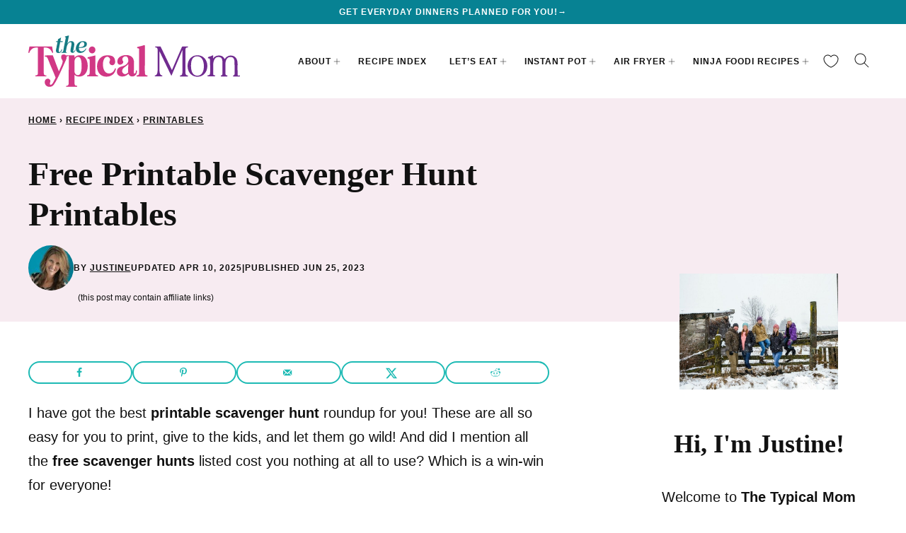

--- FILE ---
content_type: text/html; charset=UTF-8
request_url: https://temeculablogs.com/printable-scavenger-hunt/
body_size: 43463
content:
<!DOCTYPE html><html lang="en-US">
<head><meta name='robots' content='noindex, follow' />
	<style>img:is([sizes="auto" i], [sizes^="auto," i]) { contain-intrinsic-size: 3000px 1500px }</style>
	
	<!-- This site is optimized with the Yoast SEO Premium plugin v26.3 (Yoast SEO v26.3) - https://yoast.com/wordpress/plugins/seo/ -->
	<meta name="viewport" content="width=device-width, initial-scale=1"><title>Free Printable Scavenger Hunt Clues and Games for Kids</title><link rel="preload" href="https://temeculablogs.com/wp-content/uploads/2023/05/Scavenger-Hunt-700x906.jpg" as="image" imagesrcset="https://temeculablogs.com/wp-content/uploads/2023/05/Scavenger-Hunt-700x906.jpg 700w, https://temeculablogs.com/wp-content/uploads/2023/05/Scavenger-Hunt-400x518.jpg 400w, https://temeculablogs.com/wp-content/uploads/2023/05/Scavenger-Hunt-193x250.jpg 193w, https://temeculablogs.com/wp-content/uploads/2023/05/Scavenger-Hunt-768x994.jpg 768w, https://temeculablogs.com/wp-content/uploads/2023/05/Scavenger-Hunt-742x960.jpg 742w, https://temeculablogs.com/wp-content/uploads/2023/05/Scavenger-Hunt-835x1080.jpg 835w, https://temeculablogs.com/wp-content/uploads/2023/05/Scavenger-Hunt-927x1200.jpg 927w, https://temeculablogs.com/wp-content/uploads/2023/05/Scavenger-Hunt-150x194.jpg 150w, https://temeculablogs.com/wp-content/uploads/2023/05/Scavenger-Hunt.jpg 1200w" imagesizes="(max-width: 700px) 100vw, 700px" fetchpriority="high"><link rel="preload" href="https://temeculablogs.com/wp-content/plugins/wpforms/assets/images/submit-spin.svg" as="image" fetchpriority="high"><style id="perfmatters-used-css">@-webkit-keyframes searchwp-spinner-line-fade-more{0%,to{opacity:0;}1%{opacity:1;}}@keyframes searchwp-spinner-line-fade-more{0%,to{opacity:0;}1%{opacity:1;}}@-webkit-keyframes searchwp-spinner-line-fade-quick{0%,39%,to{opacity:.25;}40%{opacity:1;}}@keyframes searchwp-spinner-line-fade-quick{0%,39%,to{opacity:.25;}40%{opacity:1;}}@-webkit-keyframes searchwp-spinner-line-fade-default{0%,to{opacity:.22;}1%{opacity:1;}}@keyframes searchwp-spinner-line-fade-default{0%,to{opacity:.22;}1%{opacity:1;}}@container ( max-width: 300px ){padding-left:0;text-align:center;background-position:calc(50% - 2px) calc(100% - 4px),calc(50% + 3px) calc(100% - 4px);}@container wpforms-field-cc-row-responsive (max-width: 300px){min-width:100%;padding:0;}</style>
	<meta name="description" content="Free printable scavenger hunt games are here! Camping, summer, Thanksgiving, Christmas and nature scavenger hunts for kids they love." />
	<meta name="author" content="Justine" />
	<meta name="twitter:label1" content="Written by" />
	<meta name="twitter:data1" content="Justine" />
	<meta name="twitter:label2" content="Est. reading time" />
	<meta name="twitter:data2" content="10 minutes" />
	<script type="application/ld+json" class="yoast-schema-graph">{"@context":"https://schema.org","@graph":[{"@type":"Article","@id":"https://temeculablogs.com/printable-scavenger-hunt/#article","isPartOf":{"@id":"https://temeculablogs.com/printable-scavenger-hunt/"},"author":{"name":"Justine","@id":"https://temeculablogs.com/#/schema/person/b70e223eaedbe004122b6202ba523b8e"},"headline":"Free Printable Scavenger Hunt Printables","datePublished":"2023-06-25T10:00:00+00:00","dateModified":"2025-04-10T18:07:36+00:00","mainEntityOfPage":{"@id":"https://temeculablogs.com/printable-scavenger-hunt/"},"wordCount":898,"commentCount":0,"publisher":{"@id":"https://temeculablogs.com/#organization"},"image":{"@id":"https://temeculablogs.com/printable-scavenger-hunt/#primaryimage"},"thumbnailUrl":"https://temeculablogs.com/wp-content/uploads/2023/05/Printable-Scavenger-Hunt-1.jpg","keywords":["free printables","scavenger hunt"],"articleSection":["Printables"],"inLanguage":"en-US","potentialAction":[{"@type":"CommentAction","name":"Comment","target":["https://temeculablogs.com/printable-scavenger-hunt/#respond"]}]},{"@type":"WebPage","@id":"https://temeculablogs.com/printable-scavenger-hunt/","url":"https://temeculablogs.com/printable-scavenger-hunt/","name":"Free Printable Scavenger Hunt Clues and Games for Kids","isPartOf":{"@id":"https://temeculablogs.com/#website"},"primaryImageOfPage":{"@id":"https://temeculablogs.com/printable-scavenger-hunt/#primaryimage"},"image":{"@id":"https://temeculablogs.com/printable-scavenger-hunt/#primaryimage"},"thumbnailUrl":"https://temeculablogs.com/wp-content/uploads/2023/05/Printable-Scavenger-Hunt-1.jpg","datePublished":"2023-06-25T10:00:00+00:00","dateModified":"2025-04-10T18:07:36+00:00","description":"Free printable scavenger hunt games are here! Camping, summer, Thanksgiving, Christmas and nature scavenger hunts for kids they love.","breadcrumb":{"@id":"https://temeculablogs.com/printable-scavenger-hunt/#breadcrumb"},"inLanguage":"en-US","potentialAction":[{"@type":"ReadAction","target":["https://temeculablogs.com/printable-scavenger-hunt/"]}]},{"@type":"ImageObject","inLanguage":"en-US","@id":"https://temeculablogs.com/printable-scavenger-hunt/#primaryimage","url":"https://temeculablogs.com/wp-content/uploads/2023/05/Printable-Scavenger-Hunt-1.jpg","contentUrl":"https://temeculablogs.com/wp-content/uploads/2023/05/Printable-Scavenger-Hunt-1.jpg","width":1200,"height":1553,"caption":"Discover the joy of a printable scavenger hunt with illustrated icons like campfire, tent, and flashlight, all set in a whimsical cartoon camp scene."},{"@type":"BreadcrumbList","@id":"https://temeculablogs.com/printable-scavenger-hunt/#breadcrumb","itemListElement":[{"@type":"ListItem","position":1,"name":"Home","item":"https://temeculablogs.com/"},{"@type":"ListItem","position":2,"name":"Recipe Index","item":"https://temeculablogs.com/recipe-index/"},{"@type":"ListItem","position":3,"name":"Printables","item":"https://temeculablogs.com/category/printables/"},{"@type":"ListItem","position":4,"name":"Free Printable Scavenger Hunt Printables"}]},{"@type":"WebSite","@id":"https://temeculablogs.com/#website","url":"https://temeculablogs.com/","name":"The Typical Mom","description":"Quick and Delicious Family Meals","publisher":{"@id":"https://temeculablogs.com/#organization"},"alternateName":"TTM","potentialAction":[{"@type":"SearchAction","target":{"@type":"EntryPoint","urlTemplate":"https://temeculablogs.com/?s={search_term_string}"},"query-input":{"@type":"PropertyValueSpecification","valueRequired":true,"valueName":"search_term_string"}}],"inLanguage":"en-US"},{"@type":"Organization","@id":"https://temeculablogs.com/#organization","name":"The Typical Mom","url":"https://temeculablogs.com/","logo":{"@type":"ImageObject","inLanguage":"en-US","@id":"https://temeculablogs.com/#/schema/logo/image/","url":"https://temeculablogs.com/wp-content/uploads/2024/07/TTM-Favicon_512x512px.png","contentUrl":"https://temeculablogs.com/wp-content/uploads/2024/07/TTM-Favicon_512x512px.png","width":512,"height":512,"caption":"The Typical Mom"},"image":{"@id":"https://temeculablogs.com/#/schema/logo/image/"},"sameAs":["https://www.facebook.com/thetypicalmom","https://x.com/thetypical_mom","https://www.instagram.com/thetypical_mom","https://www.pinterest.com/thetypicalmom"]},{"@type":"Person","@id":"https://temeculablogs.com/#/schema/person/b70e223eaedbe004122b6202ba523b8e","name":"Justine","image":{"@type":"ImageObject","inLanguage":"en-US","@id":"https://temeculablogs.com/#/schema/person/image/","url":"https://secure.gravatar.com/avatar/1db9c0cb8872c234d6fc57cad77f2a600d17214f8239f86dae86066489b9ad40?s=96&d=mm&r=g","contentUrl":"https://secure.gravatar.com/avatar/1db9c0cb8872c234d6fc57cad77f2a600d17214f8239f86dae86066489b9ad40?s=96&d=mm&r=g","caption":"Justine"},"description":"Justine is the creative mind behind The Typical Mom and The Typical Family on YouTube. She began blogging about easy recipes, budget friendly activities for kids, and fun family travel destinations in September 2012.","sameAs":["https://temeculablogs.com/thetypicalmom/"],"url":"https://temeculablogs.com/thetypicalmom/"}]}</script>
	<!-- / Yoast SEO Premium plugin. -->


<!-- Hubbub v.2.27.2 https://morehubbub.com/ -->
<meta property="og:locale" content="en_US" />
<meta property="og:type" content="article" />
<meta property="og:title" content="Printable Scavenger Hunt " />
<meta property="og:description" content="Free printable scavenger hunt games are here! Camping, summer, Thanksgiving, Christmas and nature scavenger hunts for kids they love." />
<meta property="og:url" content="https://temeculablogs.com/printable-scavenger-hunt/" />
<meta property="og:site_name" content="The Typical Mom" />
<meta property="og:updated_time" content="2025-04-10T11:07:36+00:00" />
<meta property="article:published_time" content="2023-06-25T03:00:00+00:00" />
<meta property="article:modified_time" content="2025-04-10T11:07:36+00:00" />
<meta name="twitter:card" content="summary_large_image" />
<meta name="twitter:title" content="Printable Scavenger Hunt " />
<meta name="twitter:description" content="Free printable scavenger hunt games are here! Camping, summer, Thanksgiving, Christmas and nature scavenger hunts for kids they love." />
<meta class="flipboard-article" content="Free printable scavenger hunt games are here! Camping, summer, Thanksgiving, Christmas and nature scavenger hunts for kids they love." />
<meta property="og:image" content="https://temeculablogs.com/wp-content/uploads/2023/05/Printable-Scavenger-Hunt-1.jpg" />
<meta name="twitter:image" content="https://temeculablogs.com/wp-content/uploads/2023/05/Printable-Scavenger-Hunt-1.jpg" />
<meta property="og:image:width" content="1200" />
<meta property="og:image:height" content="1553" />
<!-- Hubbub v.2.27.2 https://morehubbub.com/ -->
<link rel='dns-prefetch' href='//scripts.mediavine.com' />
<link rel="alternate" type="application/rss+xml" title="The Typical Mom &raquo; Feed" href="https://temeculablogs.com/feed/" />
<link rel="alternate" type="application/rss+xml" title="The Typical Mom &raquo; Comments Feed" href="https://temeculablogs.com/comments/feed/" />
<link rel="alternate" type="application/rss+xml" title="The Typical Mom &raquo; Free Printable Scavenger Hunt Printables Comments Feed" href="https://temeculablogs.com/printable-scavenger-hunt/feed/" />
<link rel="alternate" type="application/rss+xml" title="The Typical Mom &raquo; Stories Feed" href="https://temeculablogs.com/web-stories/feed/"><script type="pmdelayedscript" data-cfasync="false" data-no-optimize="1" data-no-defer="1" data-no-minify="1">(()=>{"use strict";const e=[400,500,600,700,800,900],t=e=>`wprm-min-${e}`,n=e=>`wprm-max-${e}`,s=new Set,o="ResizeObserver"in window,r=o?new ResizeObserver((e=>{for(const t of e)c(t.target)})):null,i=.5/(window.devicePixelRatio||1);function c(s){const o=s.getBoundingClientRect().width||0;for(let r=0;r<e.length;r++){const c=e[r],a=o<=c+i;o>c+i?s.classList.add(t(c)):s.classList.remove(t(c)),a?s.classList.add(n(c)):s.classList.remove(n(c))}}function a(e){s.has(e)||(s.add(e),r&&r.observe(e),c(e))}!function(e=document){e.querySelectorAll(".wprm-recipe").forEach(a)}();if(new MutationObserver((e=>{for(const t of e)for(const e of t.addedNodes)e instanceof Element&&(e.matches?.(".wprm-recipe")&&a(e),e.querySelectorAll?.(".wprm-recipe").forEach(a))})).observe(document.documentElement,{childList:!0,subtree:!0}),!o){let e=0;addEventListener("resize",(()=>{e&&cancelAnimationFrame(e),e=requestAnimationFrame((()=>s.forEach(c)))}),{passive:!0})}})();</script><link rel='stylesheet' id='wp-block-library-css' href='https://temeculablogs.com/wp-includes/css/dist/block-library/style.min.css?ver=0174732a103f44415f4f5e0396dc5512' media='all' />
<link rel='stylesheet' id='block-about-css' href='https://temeculablogs.com/wp-content/themes/thetypicalmom-2024/blocks/about/style.css?ver=1730122414' media='all' />
<link rel='stylesheet' id='block-as-seen-in-css' href='https://temeculablogs.com/wp-content/themes/thetypicalmom-2024/blocks/as-seen-in/style.css?ver=1730122414' media='all' />
<link rel='stylesheet' id='block-author-box-css' href='https://temeculablogs.com/wp-content/themes/thetypicalmom-2024/blocks/author-box/style.css?ver=1730122414' media='all' />
<link rel='stylesheet' id='block-content-image-css' href='https://temeculablogs.com/wp-content/themes/thetypicalmom-2024/blocks/content-image/style.css?ver=1730122414' media='all' />
<link rel='stylesheet' id='block-cookbook-css' href='https://temeculablogs.com/wp-content/themes/thetypicalmom-2024/blocks/cookbook/style.css?ver=1730122414' media='all' />
<link rel='stylesheet' id='block-cookbook-banner-css' href='https://temeculablogs.com/wp-content/themes/thetypicalmom-2024/blocks/cookbook-banner/style.css?ver=1730122414' media='all' />
<link rel='stylesheet' id='block-ebook-css' href='https://temeculablogs.com/wp-content/themes/thetypicalmom-2024/blocks/ebook/style.css?ver=1730122414' media='all' />
<link rel='stylesheet' id='block-facebook-cta-css' href='https://temeculablogs.com/wp-content/themes/thetypicalmom-2024/blocks/facebook-cta/style.css?ver=1730122414' media='all' />
<link rel='stylesheet' id='block-instagram-cta-css' href='https://temeculablogs.com/wp-content/themes/thetypicalmom-2024/blocks/instagram-cta/style.css?ver=1730122414' media='all' />
<link rel='stylesheet' id='block-intro-css' href='https://temeculablogs.com/wp-content/themes/thetypicalmom-2024/blocks/intro/style.css?ver=1730122414' media='all' />
<link rel='stylesheet' id='block-pinterest-cta-css' href='https://temeculablogs.com/wp-content/themes/thetypicalmom-2024/blocks/pinterest-cta/style.css?ver=1730122414' media='all' />
<link rel='stylesheet' id='block-post-listing-css' href='https://temeculablogs.com/wp-content/themes/thetypicalmom-2024/blocks/post-listing/style.css?ver=1730122414' media='all' />
<link rel='stylesheet' id='block-quick-links-css' href='https://temeculablogs.com/wp-content/themes/thetypicalmom-2024/blocks/quick-links/style.css?ver=1730122414' media='all' />
<link rel='stylesheet' id='block-save-recipe-css' href='https://temeculablogs.com/wp-content/themes/thetypicalmom-2024/blocks/save-recipe/style.css?ver=1730122414' media='all' />
<link rel='stylesheet' id='block-seasonal-css' href='https://temeculablogs.com/wp-content/themes/thetypicalmom-2024/blocks/seasonal/style.css?ver=1730122414' media='all' />
<link rel='stylesheet' id='block-social-links-css' href='https://temeculablogs.com/wp-content/themes/thetypicalmom-2024/blocks/social-links/style.css?ver=1730122414' media='all' />
<link rel='stylesheet' id='block-social-share-css' href='https://temeculablogs.com/wp-content/themes/thetypicalmom-2024/blocks/social-share/style.css?ver=1730122414' media='all' />
<link rel='stylesheet' id='wprm-public-css' href='https://temeculablogs.com/wp-content/plugins/wp-recipe-maker/dist/public-modern.css?ver=10.2.2' media='all' />
<link rel='stylesheet' id='wprmp-public-css' href='https://temeculablogs.com/wp-content/plugins/wp-recipe-maker-premium/dist/public-pro.css?ver=10.2.2' media='all' />
<style id='global-styles-inline-css'>
:root{--wp--preset--aspect-ratio--square: 1;--wp--preset--aspect-ratio--4-3: 4/3;--wp--preset--aspect-ratio--3-4: 3/4;--wp--preset--aspect-ratio--3-2: 3/2;--wp--preset--aspect-ratio--2-3: 2/3;--wp--preset--aspect-ratio--16-9: 16/9;--wp--preset--aspect-ratio--9-16: 9/16;--wp--preset--color--black: #000000;--wp--preset--color--cyan-bluish-gray: #abb8c3;--wp--preset--color--white: #ffffff;--wp--preset--color--pale-pink: #f78da7;--wp--preset--color--vivid-red: #cf2e2e;--wp--preset--color--luminous-vivid-orange: #ff6900;--wp--preset--color--luminous-vivid-amber: #fcb900;--wp--preset--color--light-green-cyan: #7bdcb5;--wp--preset--color--vivid-green-cyan: #00d084;--wp--preset--color--pale-cyan-blue: #8ed1fc;--wp--preset--color--vivid-cyan-blue: #0693e3;--wp--preset--color--vivid-purple: #9b51e0;--wp--preset--color--foreground: #111111;--wp--preset--color--background: #ffffff;--wp--preset--color--primary: #078293;--wp--preset--color--secondary: #d03784;--wp--preset--color--tertiary: #e2f3f5;--wp--preset--color--quaternary: #f7ebf1;--wp--preset--color--quinary: #701d93;--wp--preset--color--senary: #e9dfef;--wp--preset--gradient--vivid-cyan-blue-to-vivid-purple: linear-gradient(135deg,rgba(6,147,227,1) 0%,rgb(155,81,224) 100%);--wp--preset--gradient--light-green-cyan-to-vivid-green-cyan: linear-gradient(135deg,rgb(122,220,180) 0%,rgb(0,208,130) 100%);--wp--preset--gradient--luminous-vivid-amber-to-luminous-vivid-orange: linear-gradient(135deg,rgba(252,185,0,1) 0%,rgba(255,105,0,1) 100%);--wp--preset--gradient--luminous-vivid-orange-to-vivid-red: linear-gradient(135deg,rgba(255,105,0,1) 0%,rgb(207,46,46) 100%);--wp--preset--gradient--very-light-gray-to-cyan-bluish-gray: linear-gradient(135deg,rgb(238,238,238) 0%,rgb(169,184,195) 100%);--wp--preset--gradient--cool-to-warm-spectrum: linear-gradient(135deg,rgb(74,234,220) 0%,rgb(151,120,209) 20%,rgb(207,42,186) 40%,rgb(238,44,130) 60%,rgb(251,105,98) 80%,rgb(254,248,76) 100%);--wp--preset--gradient--blush-light-purple: linear-gradient(135deg,rgb(255,206,236) 0%,rgb(152,150,240) 100%);--wp--preset--gradient--blush-bordeaux: linear-gradient(135deg,rgb(254,205,165) 0%,rgb(254,45,45) 50%,rgb(107,0,62) 100%);--wp--preset--gradient--luminous-dusk: linear-gradient(135deg,rgb(255,203,112) 0%,rgb(199,81,192) 50%,rgb(65,88,208) 100%);--wp--preset--gradient--pale-ocean: linear-gradient(135deg,rgb(255,245,203) 0%,rgb(182,227,212) 50%,rgb(51,167,181) 100%);--wp--preset--gradient--electric-grass: linear-gradient(135deg,rgb(202,248,128) 0%,rgb(113,206,126) 100%);--wp--preset--gradient--midnight: linear-gradient(135deg,rgb(2,3,129) 0%,rgb(40,116,252) 100%);--wp--preset--font-size--small: 1rem;--wp--preset--font-size--medium: 1.125rem;--wp--preset--font-size--large: 1.25rem;--wp--preset--font-size--x-large: clamp(1.375rem, 2.4vw, 1.5rem);--wp--preset--font-size--gargantuan: clamp(2.75rem, 5.2vw, 3.25rem);--wp--preset--font-size--colossal: clamp(2.5rem, 4.8vw, 3rem);--wp--preset--font-size--gigantic: clamp(2.125rem, 4.4vw, 2.75rem);--wp--preset--font-size--jumbo: clamp(2rem, 4vw, 2.5rem);--wp--preset--font-size--huge: clamp(1.875rem, 3.6vw, 2.25rem);--wp--preset--font-size--big: clamp(1.75rem, 3.2vw, 2rem);--wp--preset--font-size--tiny: 0.875rem;--wp--preset--font-size--min: 0.75rem;--wp--preset--font-family--primary: 'Iowan Old Style', 'Palatino Linotype', 'URW Palladio L', P052, serif;--wp--preset--font-family--secondary: -apple-system,BlinkMacSystemFont,"Segoe UI",Roboto,Oxygen-Sans,Ubuntu,Cantarell,"Helvetica Neue",sans-serif;--wp--preset--spacing--20: 0.44rem;--wp--preset--spacing--30: 0.67rem;--wp--preset--spacing--40: 1rem;--wp--preset--spacing--50: 1.5rem;--wp--preset--spacing--60: 2.25rem;--wp--preset--spacing--70: 3.38rem;--wp--preset--spacing--80: 5.06rem;--wp--preset--shadow--natural: 6px 6px 9px rgba(0, 0, 0, 0.2);--wp--preset--shadow--deep: 12px 12px 50px rgba(0, 0, 0, 0.4);--wp--preset--shadow--sharp: 6px 6px 0px rgba(0, 0, 0, 0.2);--wp--preset--shadow--outlined: 6px 6px 0px -3px rgba(255, 255, 255, 1), 6px 6px rgba(0, 0, 0, 1);--wp--preset--shadow--crisp: 6px 6px 0px rgba(0, 0, 0, 1);--wp--custom--aspect-ratio: 1;--wp--custom--border-radius--tiny: 3px;--wp--custom--border-radius--small: 8px;--wp--custom--border-radius--medium: 12px;--wp--custom--border-radius--large: 50%;--wp--custom--border-width--tiny: 1px;--wp--custom--border-width--small: 2px;--wp--custom--border-width--medium: 3px;--wp--custom--border-width--large: 4px;--wp--custom--box-shadow--1: 0px 2px 8px rgba(33, 33, 33, 0.12);--wp--custom--box-shadow--2: 0px 3px 10px rgba(33, 33, 33, 0.25);--wp--custom--color--link: var(--wp--preset--color--quinary);--wp--custom--color--star: var(--wp--preset--color--secondary);--wp--custom--color--neutral-50: #FAFAFA;--wp--custom--color--neutral-100: #F5F5F5;--wp--custom--color--neutral-200: #EEEEEE;--wp--custom--color--neutral-300: #E0E0E0;--wp--custom--color--neutral-400: #BDBDBD;--wp--custom--color--neutral-500: #9E9E9E;--wp--custom--color--neutral-600: #757575;--wp--custom--color--neutral-700: #616161;--wp--custom--color--neutral-800: #424242;--wp--custom--color--neutral-900: #212121;--wp--custom--footer-logo--width: 220px;--wp--custom--footer-logo--height: 124px;--wp--custom--footer-logo--slug: secondary;--wp--custom--footer-logo--format: svg;--wp--custom--header-logo--desktop-width: 300px;--wp--custom--header-logo--desktop-height: 73px;--wp--custom--header-logo--desktop-margin: 16px;--wp--custom--header-logo--mobile-width: 200px;--wp--custom--header-logo--mobile-height: 47px;--wp--custom--header-logo--mobile-margin: 6px;--wp--custom--header-logo--slug: primary;--wp--custom--header-logo--format: svg;--wp--custom--layout--content: 736px;--wp--custom--layout--wide: 1200px;--wp--custom--layout--sidebar: 336px;--wp--custom--layout--page: var(--wp--custom--layout--content);--wp--custom--layout--padding: 16px;--wp--custom--layout--block-gap: 16px;--wp--custom--layout--block-gap-large: 40px;--wp--custom--letter-spacing--none: normal;--wp--custom--letter-spacing--tight: -.01em;--wp--custom--letter-spacing--loose: .08em;--wp--custom--letter-spacing--looser: .12em;--wp--custom--line-height--tiny: 1.1;--wp--custom--line-height--small: 1.2;--wp--custom--line-height--medium: 1.5;--wp--custom--line-height--normal: 1.7;--wp--custom--typography--heading--font-family: var(--wp--preset--font-family--primary);--wp--custom--typography--heading--font-size: var(--wp--preset--font-size--huge);--wp--custom--typography--heading--font-weight: 600;--wp--custom--typography--heading--letter-spacing: var(--wp--custom--letter-spacing--none);--wp--custom--typography--heading--line-height: var(--wp--custom--line-height--small);--wp--custom--typography--heading--text-transform: none;--wp--custom--typography--interface--font-family: var(--wp--preset--font-family--secondary);--wp--custom--typography--interface--font-size: var(--wp--preset--font-size--min);--wp--custom--typography--interface--font-weight: 700;--wp--custom--typography--interface--letter-spacing: var(--wp--custom--letter-spacing--loose);--wp--custom--typography--interface--line-height: var(--wp--custom--line-height--small);--wp--custom--typography--interface--text-transform: uppercase;}:root { --wp--style--global--content-size: var(--wp--custom--layout--content);--wp--style--global--wide-size: var(--wp--custom--layout--wide); }:where(body) { margin: 0; }.wp-site-blocks > .alignleft { float: left; margin-right: 2em; }.wp-site-blocks > .alignright { float: right; margin-left: 2em; }.wp-site-blocks > .aligncenter { justify-content: center; margin-left: auto; margin-right: auto; }:where(.wp-site-blocks) > * { margin-block-start: var(--wp--custom--layout--block-gap); margin-block-end: 0; }:where(.wp-site-blocks) > :first-child { margin-block-start: 0; }:where(.wp-site-blocks) > :last-child { margin-block-end: 0; }:root { --wp--style--block-gap: var(--wp--custom--layout--block-gap); }:root :where(.is-layout-flow) > :first-child{margin-block-start: 0;}:root :where(.is-layout-flow) > :last-child{margin-block-end: 0;}:root :where(.is-layout-flow) > *{margin-block-start: var(--wp--custom--layout--block-gap);margin-block-end: 0;}:root :where(.is-layout-constrained) > :first-child{margin-block-start: 0;}:root :where(.is-layout-constrained) > :last-child{margin-block-end: 0;}:root :where(.is-layout-constrained) > *{margin-block-start: var(--wp--custom--layout--block-gap);margin-block-end: 0;}:root :where(.is-layout-flex){gap: var(--wp--custom--layout--block-gap);}:root :where(.is-layout-grid){gap: var(--wp--custom--layout--block-gap);}.is-layout-flow > .alignleft{float: left;margin-inline-start: 0;margin-inline-end: 2em;}.is-layout-flow > .alignright{float: right;margin-inline-start: 2em;margin-inline-end: 0;}.is-layout-flow > .aligncenter{margin-left: auto !important;margin-right: auto !important;}.is-layout-constrained > .alignleft{float: left;margin-inline-start: 0;margin-inline-end: 2em;}.is-layout-constrained > .alignright{float: right;margin-inline-start: 2em;margin-inline-end: 0;}.is-layout-constrained > .aligncenter{margin-left: auto !important;margin-right: auto !important;}.is-layout-constrained > :where(:not(.alignleft):not(.alignright):not(.alignfull)){max-width: var(--wp--style--global--content-size);margin-left: auto !important;margin-right: auto !important;}.is-layout-constrained > .alignwide{max-width: var(--wp--style--global--wide-size);}body .is-layout-flex{display: flex;}.is-layout-flex{flex-wrap: wrap;align-items: center;}.is-layout-flex > :is(*, div){margin: 0;}body .is-layout-grid{display: grid;}.is-layout-grid > :is(*, div){margin: 0;}body{background-color: var(--wp--preset--color--background);color: var(--wp--preset--color--foreground);font-family: var(--wp--preset--font-family--secondary);font-size: var(--wp--preset--font-size--large);line-height: var(--wp--custom--line-height--normal);padding-top: 0px;padding-right: 0px;padding-bottom: 0px;padding-left: 0px;}a:where(:not(.wp-element-button)){color: var(--wp--custom--color--link);text-decoration: underline;}h1, h2, h3, h4, h5, h6{font-family: var(--wp--custom--typography--heading--font-family);font-weight: var(--wp--custom--typography--heading--font-weight);letter-spacing: var(--wp--custom--typography--heading--letter-spacing);line-height: var(--wp--custom--typography--heading--line-height);text-transform: var(--wp--custom--typography--heading--text-transform);}h1{font-size: var(--wp--preset--font-size--colossal);}h2{font-size: var(--wp--preset--font-size--huge);}h3{font-size: var(--wp--preset--font-size--x-large);}h4{font-size: var(--wp--preset--font-size--large);letter-spacing: var(--wp--custom--letter-spacing--loose);text-transform: uppercase;}h5{font-size: var(--wp--preset--font-size--large);letter-spacing: var(--wp--custom--letter-spacing--loose);text-transform: uppercase;}h6{font-size: var(--wp--preset--font-size--large);letter-spacing: var(--wp--custom--letter-spacing--loose);text-transform: uppercase;}:root :where(.wp-element-button, .wp-block-button__link){background-color: var(--wp--preset--color--foreground);border-radius: 0px;border-width: 0px;color: var(--wp--preset--color--background);font-family: var(--wp--custom--typography--interface--font-family);font-size: var(--wp--preset--font-size--tiny);font-weight: var(--wp--custom--typography--interface--font-weight);letter-spacing: var(--wp--custom--typography--interface--letter-spacing);line-height: var(--wp--custom--line-height--medium);padding: 11px 16px;text-decoration: none;text-transform: var(--wp--custom--typography--interface--text-transform);}.has-black-color{color: var(--wp--preset--color--black) !important;}.has-cyan-bluish-gray-color{color: var(--wp--preset--color--cyan-bluish-gray) !important;}.has-white-color{color: var(--wp--preset--color--white) !important;}.has-pale-pink-color{color: var(--wp--preset--color--pale-pink) !important;}.has-vivid-red-color{color: var(--wp--preset--color--vivid-red) !important;}.has-luminous-vivid-orange-color{color: var(--wp--preset--color--luminous-vivid-orange) !important;}.has-luminous-vivid-amber-color{color: var(--wp--preset--color--luminous-vivid-amber) !important;}.has-light-green-cyan-color{color: var(--wp--preset--color--light-green-cyan) !important;}.has-vivid-green-cyan-color{color: var(--wp--preset--color--vivid-green-cyan) !important;}.has-pale-cyan-blue-color{color: var(--wp--preset--color--pale-cyan-blue) !important;}.has-vivid-cyan-blue-color{color: var(--wp--preset--color--vivid-cyan-blue) !important;}.has-vivid-purple-color{color: var(--wp--preset--color--vivid-purple) !important;}.has-foreground-color{color: var(--wp--preset--color--foreground) !important;}.has-background-color{color: var(--wp--preset--color--background) !important;}.has-primary-color{color: var(--wp--preset--color--primary) !important;}.has-secondary-color{color: var(--wp--preset--color--secondary) !important;}.has-tertiary-color{color: var(--wp--preset--color--tertiary) !important;}.has-quaternary-color{color: var(--wp--preset--color--quaternary) !important;}.has-quinary-color{color: var(--wp--preset--color--quinary) !important;}.has-senary-color{color: var(--wp--preset--color--senary) !important;}.has-black-background-color{background-color: var(--wp--preset--color--black) !important;}.has-cyan-bluish-gray-background-color{background-color: var(--wp--preset--color--cyan-bluish-gray) !important;}.has-white-background-color{background-color: var(--wp--preset--color--white) !important;}.has-pale-pink-background-color{background-color: var(--wp--preset--color--pale-pink) !important;}.has-vivid-red-background-color{background-color: var(--wp--preset--color--vivid-red) !important;}.has-luminous-vivid-orange-background-color{background-color: var(--wp--preset--color--luminous-vivid-orange) !important;}.has-luminous-vivid-amber-background-color{background-color: var(--wp--preset--color--luminous-vivid-amber) !important;}.has-light-green-cyan-background-color{background-color: var(--wp--preset--color--light-green-cyan) !important;}.has-vivid-green-cyan-background-color{background-color: var(--wp--preset--color--vivid-green-cyan) !important;}.has-pale-cyan-blue-background-color{background-color: var(--wp--preset--color--pale-cyan-blue) !important;}.has-vivid-cyan-blue-background-color{background-color: var(--wp--preset--color--vivid-cyan-blue) !important;}.has-vivid-purple-background-color{background-color: var(--wp--preset--color--vivid-purple) !important;}.has-foreground-background-color{background-color: var(--wp--preset--color--foreground) !important;}.has-background-background-color{background-color: var(--wp--preset--color--background) !important;}.has-primary-background-color{background-color: var(--wp--preset--color--primary) !important;}.has-secondary-background-color{background-color: var(--wp--preset--color--secondary) !important;}.has-tertiary-background-color{background-color: var(--wp--preset--color--tertiary) !important;}.has-quaternary-background-color{background-color: var(--wp--preset--color--quaternary) !important;}.has-quinary-background-color{background-color: var(--wp--preset--color--quinary) !important;}.has-senary-background-color{background-color: var(--wp--preset--color--senary) !important;}.has-black-border-color{border-color: var(--wp--preset--color--black) !important;}.has-cyan-bluish-gray-border-color{border-color: var(--wp--preset--color--cyan-bluish-gray) !important;}.has-white-border-color{border-color: var(--wp--preset--color--white) !important;}.has-pale-pink-border-color{border-color: var(--wp--preset--color--pale-pink) !important;}.has-vivid-red-border-color{border-color: var(--wp--preset--color--vivid-red) !important;}.has-luminous-vivid-orange-border-color{border-color: var(--wp--preset--color--luminous-vivid-orange) !important;}.has-luminous-vivid-amber-border-color{border-color: var(--wp--preset--color--luminous-vivid-amber) !important;}.has-light-green-cyan-border-color{border-color: var(--wp--preset--color--light-green-cyan) !important;}.has-vivid-green-cyan-border-color{border-color: var(--wp--preset--color--vivid-green-cyan) !important;}.has-pale-cyan-blue-border-color{border-color: var(--wp--preset--color--pale-cyan-blue) !important;}.has-vivid-cyan-blue-border-color{border-color: var(--wp--preset--color--vivid-cyan-blue) !important;}.has-vivid-purple-border-color{border-color: var(--wp--preset--color--vivid-purple) !important;}.has-foreground-border-color{border-color: var(--wp--preset--color--foreground) !important;}.has-background-border-color{border-color: var(--wp--preset--color--background) !important;}.has-primary-border-color{border-color: var(--wp--preset--color--primary) !important;}.has-secondary-border-color{border-color: var(--wp--preset--color--secondary) !important;}.has-tertiary-border-color{border-color: var(--wp--preset--color--tertiary) !important;}.has-quaternary-border-color{border-color: var(--wp--preset--color--quaternary) !important;}.has-quinary-border-color{border-color: var(--wp--preset--color--quinary) !important;}.has-senary-border-color{border-color: var(--wp--preset--color--senary) !important;}.has-vivid-cyan-blue-to-vivid-purple-gradient-background{background: var(--wp--preset--gradient--vivid-cyan-blue-to-vivid-purple) !important;}.has-light-green-cyan-to-vivid-green-cyan-gradient-background{background: var(--wp--preset--gradient--light-green-cyan-to-vivid-green-cyan) !important;}.has-luminous-vivid-amber-to-luminous-vivid-orange-gradient-background{background: var(--wp--preset--gradient--luminous-vivid-amber-to-luminous-vivid-orange) !important;}.has-luminous-vivid-orange-to-vivid-red-gradient-background{background: var(--wp--preset--gradient--luminous-vivid-orange-to-vivid-red) !important;}.has-very-light-gray-to-cyan-bluish-gray-gradient-background{background: var(--wp--preset--gradient--very-light-gray-to-cyan-bluish-gray) !important;}.has-cool-to-warm-spectrum-gradient-background{background: var(--wp--preset--gradient--cool-to-warm-spectrum) !important;}.has-blush-light-purple-gradient-background{background: var(--wp--preset--gradient--blush-light-purple) !important;}.has-blush-bordeaux-gradient-background{background: var(--wp--preset--gradient--blush-bordeaux) !important;}.has-luminous-dusk-gradient-background{background: var(--wp--preset--gradient--luminous-dusk) !important;}.has-pale-ocean-gradient-background{background: var(--wp--preset--gradient--pale-ocean) !important;}.has-electric-grass-gradient-background{background: var(--wp--preset--gradient--electric-grass) !important;}.has-midnight-gradient-background{background: var(--wp--preset--gradient--midnight) !important;}.has-small-font-size{font-size: var(--wp--preset--font-size--small) !important;}.has-medium-font-size{font-size: var(--wp--preset--font-size--medium) !important;}.has-large-font-size{font-size: var(--wp--preset--font-size--large) !important;}.has-x-large-font-size{font-size: var(--wp--preset--font-size--x-large) !important;}.has-gargantuan-font-size{font-size: var(--wp--preset--font-size--gargantuan) !important;}.has-colossal-font-size{font-size: var(--wp--preset--font-size--colossal) !important;}.has-gigantic-font-size{font-size: var(--wp--preset--font-size--gigantic) !important;}.has-jumbo-font-size{font-size: var(--wp--preset--font-size--jumbo) !important;}.has-huge-font-size{font-size: var(--wp--preset--font-size--huge) !important;}.has-big-font-size{font-size: var(--wp--preset--font-size--big) !important;}.has-tiny-font-size{font-size: var(--wp--preset--font-size--tiny) !important;}.has-min-font-size{font-size: var(--wp--preset--font-size--min) !important;}.has-primary-font-family{font-family: var(--wp--preset--font-family--primary) !important;}.has-secondary-font-family{font-family: var(--wp--preset--font-family--secondary) !important;}
:root :where(.wp-block-pullquote){font-size: 1.5em;line-height: 1.6;}
</style>
<link rel="stylesheet" id="cultivate-category-pages-frontend-css" media="all" data-pmdelayedstyle="https://temeculablogs.com/wp-content/plugins/cultivate-category-pages/assets/css/frontend.css?ver=1.2.0">
<link rel='stylesheet' id='theme-style-css' href='https://temeculablogs.com/wp-content/themes/thetypicalmom-2024/assets/css/main.css?ver=1730122414' media='all' />
<link rel='stylesheet' id='dpsp-frontend-style-pro-css' href='https://temeculablogs.com/wp-content/plugins/social-pug/assets/dist/style-frontend-pro.css?ver=2.27.2' media='all' />
<style id='dpsp-frontend-style-pro-inline-css'>

				@media screen and ( max-width : 720px ) {
					.dpsp-content-wrapper.dpsp-hide-on-mobile,
					.dpsp-share-text.dpsp-hide-on-mobile {
						display: none;
					}
					.dpsp-has-spacing .dpsp-networks-btns-wrapper li {
						margin:0 2% 10px 0;
					}
					.dpsp-network-btn.dpsp-has-label:not(.dpsp-has-count) {
						max-height: 40px;
						padding: 0;
						justify-content: center;
					}
					.dpsp-content-wrapper.dpsp-size-small .dpsp-network-btn.dpsp-has-label:not(.dpsp-has-count){
						max-height: 32px;
					}
					.dpsp-content-wrapper.dpsp-size-large .dpsp-network-btn.dpsp-has-label:not(.dpsp-has-count){
						max-height: 46px;
					}
				}
			
							.dpsp-button-style-5 .dpsp-networks-btns-content.dpsp-networks-btns-wrapper .dpsp-network-btn .dpsp-network-icon,
							.dpsp-button-style-5 .dpsp-networks-btns-content.dpsp-networks-btns-wrapper .dpsp-network-btn:not(:hover):not(:active) {
								--customNetworkColor: #1dbab4;
								--customNetworkHoverColor: #5bc5da;
								border-color: #1dbab4;
								color: #1dbab4;
							}
							.dpsp-button-style-5 .dpsp-networks-btns-content.dpsp-networks-btns-wrapper .dpsp-network-btn  .dpsp-network-icon  .dpsp-network-icon-inner > svg {
								fill: #1dbab4;
							}
						
							.dpsp-button-style-5 .dpsp-networks-btns-content.dpsp-networks-btns-wrapper .dpsp-network-btn:hover,
							.dpsp-button-style-5 .dpsp-networks-btns-content.dpsp-networks-btns-wrapper .dpsp-network-btn:focus {
								border-color: #5bc5da;
								background: #5bc5da;
							}
						.dpsp-networks-btns-wrapper.dpsp-networks-btns-content .dpsp-network-btn {--networkHover: rgba(91, 197, 218, 0.4); --networkAccent: rgba(91, 197, 218, 1);}
</style>
<link rel="stylesheet" id="searchwp-forms-css" media="all" data-pmdelayedstyle="https://temeculablogs.com/wp-content/plugins/searchwp-live-ajax-search/assets/styles/frontend/search-forms.min.css?ver=1.8.6">
<link rel="stylesheet" id="searchwp-live-search-css" media="all" data-pmdelayedstyle="https://temeculablogs.com/wp-content/plugins/searchwp-live-ajax-search/assets/styles/style.min.css?ver=1.8.6">
<style id='searchwp-live-search-inline-css'>
.searchwp-live-search-result .searchwp-live-search-result--title a {
  font-size: 16px;
}
.searchwp-live-search-result .searchwp-live-search-result--price {
  font-size: 14px;
}
.searchwp-live-search-result .searchwp-live-search-result--add-to-cart .button {
  font-size: 14px;
}

</style>
<link rel='stylesheet' id='inc-frontend-css' href='https://temeculablogs.com/wp-content/plugins/imark-interactive-toolkit/frontend/css/inc-frontend-style.css?ver=2.6.3' media='all' />
<link rel='stylesheet' id='imp-frontend-css' href='https://temeculablogs.com/wp-content/plugins/imark-interactive-toolkit/frontend/css/imp-frontend-style.css?ver=2.6.3' media='all' />
<script async="async" fetchpriority="high" data-noptimize="1" data-cfasync="false" src="https://scripts.mediavine.com/tags/the-typical-mom.js?ver=0174732a103f44415f4f5e0396dc5512" id="mv-script-wrapper-js"></script>
<script src="https://temeculablogs.com/wp-includes/js/jquery/jquery.min.js?ver=3.7.1" id="jquery-core-js"></script>
<link rel="alternate" title="oEmbed (JSON)" type="application/json+oembed" href="https://temeculablogs.com/wp-json/oembed/1.0/embed?url=https%3A%2F%2Ftemeculablogs.com%2Fprintable-scavenger-hunt%2F" />
<link rel="alternate" title="oEmbed (XML)" type="text/xml+oembed" href="https://temeculablogs.com/wp-json/oembed/1.0/embed?url=https%3A%2F%2Ftemeculablogs.com%2Fprintable-scavenger-hunt%2F&#038;format=xml" />
<script type="pmdelayedscript" data-cfasync="false" data-no-optimize="1" data-no-defer="1" data-no-minify="1">
	function reveal() {
		var reveals = document.querySelectorAll("#imark_newsletter, .not-a-thing");
		let bodyElement = document.getElementsByTagName('body')[0];
		for (var i = 0; i < reveals.length; i++) {
			var windowHeight = window.innerHeight;
			var elementTop = reveals[i].getBoundingClientRect().top;
			var elementVisible = reveals[i].offsetHeight - 50;
			var divID = reveals[i].getAttribute('id');
			if (elementTop < windowHeight - elementVisible) {
				if(! reveals[i].classList.contains('animate_triggred') ){
					bodyElement.classList.add("promote-active");
					reveals[i].classList.add("active-promote");
				}
			}
			if ( elementTop < 200 ) {
				reveals[i].classList.remove("active-promote");
				reveals[i].classList.add("animate_triggred");
				bodyElement.classList.remove("promote-active");
			}
		}
	}

	var animItem = [];
	document.addEventListener("DOMContentLoaded", function(event) {
		window.addEventListener("scroll", reveal);
		var cookies_disable = '';
		if( getCookie('promote_disable') == 'wait' && cookies_disable == '' ) {
			var reveals = document.querySelectorAll(".imark_newsletter");
			reveals[0].classList.add("animate_triggred");
		}
		// reveal();
	});
	
	window.addEventListener("click", function(){
		let bodyElement = document.getElementsByTagName('body')[0];
		var reveals = document.querySelectorAll("#imark_newsletter, .not-a-thing");
		bodyElement.classList.remove("promote-active");
		for (var i = 0; i < reveals.length; i++) {
			if( reveals[i].classList.contains('active-promote') ){
				reveals[i].classList.add("animate_triggred");
			}
			if( reveals[i].classList.contains('imark_newsletter') ) { 
				setCookie( 'promote_disable', 'wait', 1 );
			}
		}
	});

	function setCookie( cname, cvalue, exdays ) {
		const d = new Date();
		d.setTime( d.getTime() + (exdays * 24 * 60 * 60 * 1000));
		let expires = "expires="+d.toUTCString();
		document.cookie = cname + "=" + cvalue + ";" + expires + ";path=/";
	}

	function getCookie(cname) {
		let name = cname + "=";
		let ca = document.cookie.split(';');
		for(let i = 0; i < ca.length; i++) {
			let c = ca[i];
			while (c.charAt(0) == ' ') {
				c = c.substring(1);
			}
			if (c.indexOf(name) == 0) {
				return c.substring(name.length, c.length);
			}
		}
		return "";
	}
</script><style>
.not-a-thing {
    padding: 15px;
}
.not-a-thing.active-promote {
    position: relative;
    z-index: 999999999999;
    box-shadow: 0px 0px 2px 2px #fff;
    background: #fff;
}
body.promote-disable .not-a-thing {
    position: initial;
    z-index: initial;
    padding: initial;
    background: initial;
    box-shadow: initial;
}
body.promote-active article.post:before, body.promote-active article.page:before {
    content: "";
    background: #000;
    left: 0;
    right: 0;
    top: 0;
    bottom: 0;
    position: fixed;
    width: 100%;
    height: 100%;
    z-index: 99;
    opacity: 0.8;
}
</style><script async src="https://cdn.outreachgenius.ai/wrapper/1.0/wrapper.js?pid=Rt75GndW9pUEhaQdZqj3" type="pmdelayedscript" data-cfasync="false" data-no-optimize="1" data-no-defer="1" data-no-minify="1"></script>
<meta name="google-site-verification" content="2U-cjJYhA1c-s8uXqesfEEjPqts043b59vJLN0gTmm8" />
<meta name="google-site-verification" content="DRnFWx6O5YQn4Qwa-1BUjqHl8U362q1Z522zg2e2lC0" />

<!-- Google Tag Manager -->
<script>(function(w,d,s,l,i){w[l]=w[l]||[];w[l].push({'gtm.start':
new Date().getTime(),event:'gtm.js'});var f=d.getElementsByTagName(s)[0],
j=d.createElement(s),dl=l!='dataLayer'?'&l='+l:'';j.async=true;j.src=
'https://www.googletagmanager.com/gtm.js?id='+i+dl;f.parentNode.insertBefore(j,f);
})(window,document,'script','dataLayer','GTM-M2JJ8ZW9');</script>
<!-- End Google Tag Manager -->

<!-- Pinterest Tag -->
<script type="pmdelayedscript" data-cfasync="false" data-no-optimize="1" data-no-defer="1" data-no-minify="1">
!function(e){if(!window.pintrk){window.pintrk = function () {
window.pintrk.queue.push(Array.prototype.slice.call(arguments))};var
  n=window.pintrk;n.queue=[],n.version="3.0";var
  t=document.createElement("script");t.async=!0,t.src=e;var
  r=document.getElementsByTagName("script")[0];
  r.parentNode.insertBefore(t,r)}}("https://s.pinimg.com/ct/core.js");
pintrk('load', '2612622688447', {em: '<user_email_address>'});
pintrk('page');
</script>
<noscript>
<img height="1" width="1" style="display:none;" alt=""
  src="https://ct.pinterest.com/v3/?event=init&tid=2612622688447&pd[em]=<hashed_email_address>&noscript=1" />
</noscript>
<!-- end Pinterest Tag -->
<!-- Meta Pixel Code -->
<script type="pmdelayedscript" data-cfasync="false" data-no-optimize="1" data-no-defer="1" data-no-minify="1">
!function(f,b,e,v,n,t,s)
{if(f.fbq)return;n=f.fbq=function(){n.callMethod?
n.callMethod.apply(n,arguments):n.queue.push(arguments)};
if(!f._fbq)f._fbq=n;n.push=n;n.loaded=!0;n.version='2.0';
n.queue=[];t=b.createElement(e);t.async=!0;
t.src=v;s=b.getElementsByTagName(e)[0];
s.parentNode.insertBefore(t,s)}(window, document,'script',
'https://connect.facebook.net/en_US/fbevents.js');
fbq('init', '523240283613922');
fbq('track', 'PageView');
</script>
<noscript><img height="1" width="1" style="display:none" alt=""
src="https://www.facebook.com/tr?id=523240283613922&ev=PageView&noscript=1"
/></noscript>
<!-- End Meta Pixel Code --><style type="text/css">.wprm-glossary-term {color: #5A822B;text-decoration: underline;cursor: help;}</style><meta charset="UTF-8"><link rel="profile" href="https://gmpg.org/xfn/11"><link rel="pingback" href="https://temeculablogs.com/xmlrpc.php"><meta name="hubbub-info" description="Hubbub Pro 2.27.2"><link rel="icon" href="https://temeculablogs.com/wp-content/uploads/2024/11/cropped-favicon-1-32x32.png" sizes="32x32" />
<link rel="icon" href="https://temeculablogs.com/wp-content/uploads/2024/11/cropped-favicon-1-192x192.png" sizes="192x192" />
<link rel="apple-touch-icon" href="https://temeculablogs.com/wp-content/uploads/2024/11/cropped-favicon-1-180x180.png" />
<meta name="msapplication-TileImage" content="https://temeculablogs.com/wp-content/uploads/2024/11/cropped-favicon-1-270x270.png" />
		<style id="wp-custom-css">
			/* NerdPress Edits for CSSing JTR buttom PC March 14th 2025 */

a.wp-element-button.is-style-link {
		font-size: 24px;
	text-decoration:none;
	background-color: #701D94;
	padding: 10px;
	border-radius: 20px;
}

.wp-element-button.is-style-link:not(.has-text-color) {
	color: white;
}

.wp-element-button:hover {
	filter: none;
}

.wp-element-button.is-style-link:hover {
	text-decoration: none;
}

	@media only screen and (max-width: 600px) {
	a.wp-element-button.is-style-link {
		font-size: 12px;
	text-decoration:none;
	background-color: #701D94;
	padding: 10px;
	border-radius: 20px;
}
}


/* NP edits for save this in recipe card 4/21/25 - Taj */
@media only screen and (min-width: 768px) {
    .cwp-food-content div.wpforms-container .wpforms-head-container, .cwp-food-content div.wpforms-container.one-line .wpforms-head-container {
        grid-column: 1 / -1 !important;
				margin-bottom: 15px;
    }
}

/* NP disclaimer fix - 6/4/2025 YR */
.aff-disc p {
	margin: 0px;
	margin-left: 70px;
	
}		</style>
		<noscript><style>.perfmatters-lazy[data-src]{display:none !important;}</style></noscript><style>.perfmatters-lazy-youtube{position:relative;width:100%;max-width:100%;height:0;padding-bottom:56.23%;overflow:hidden}.perfmatters-lazy-youtube img{position:absolute;top:0;right:0;bottom:0;left:0;display:block;width:100%;max-width:100%;height:auto;margin:auto;border:none;cursor:pointer;transition:.5s all;-webkit-transition:.5s all;-moz-transition:.5s all}.perfmatters-lazy-youtube img:hover{-webkit-filter:brightness(75%)}.perfmatters-lazy-youtube .play{position:absolute;top:50%;left:50%;right:auto;width:68px;height:48px;margin-left:-34px;margin-top:-24px;background:url(https://temeculablogs.com/wp-content/plugins/perfmatters/img/youtube.svg) no-repeat;background-position:center;background-size:cover;pointer-events:none;filter:grayscale(1)}.perfmatters-lazy-youtube:hover .play{filter:grayscale(0)}.perfmatters-lazy-youtube iframe{position:absolute;top:0;left:0;width:100%;height:100%;z-index:99}.wp-has-aspect-ratio .wp-block-embed__wrapper{position:relative;}.wp-has-aspect-ratio .perfmatters-lazy-youtube{position:absolute;top:0;right:0;bottom:0;left:0;width:100%;height:100%;padding-bottom:0}</style></head><body data-rsssl=1 class="single wp-embed-responsive content-sidebar singular postid-118376" id="top"><!-- Google Tag Manager (noscript) -->
<noscript><iframe src="https://www.googletagmanager.com/ns.html?id=GTM-M2JJ8ZW9"
height="0" width="0" style="display:none;visibility:hidden"></iframe></noscript>
<!-- End Google Tag Manager (noscript) --><div class="site-container"><a class="skip-link screen-reader-text" href="#main-content">Skip to content</a><div class="top-hat has-background has-primary-background-color"><div class="wrap"><p><a href="https://temeculablogs.com/subscribe/">Get everyday dinners planned for you!→</a></p></div></div><header class="site-header" role="banner"><div class="wrap"><a href="https://temeculablogs.com" rel="home" class="site-header__logo" aria-label="The Typical Mom Home"><svg aria-hidden="true" role="img" focusable="false"><use href="#logo-primary"></use></svg></a><div class="site-header__toggles"><button class="favorite-toggle grow-bookmarks-open"><svg width="24" height="24" aria-hidden="true" role="img" focusable="false"><use href="#utility-heart-empty"></use></svg><span class="screen-reader-text">My Favorites</span></button><button aria-label="Search" class="search-toggle"><svg class="open" width="24" height="24" aria-hidden="true" role="img" focusable="false"><use href="#utility-search"></use></svg><svg class="close" width="24" height="24" aria-hidden="true" role="img" focusable="false"><use href="#utility-close"></use></svg></button><button aria-label="Menu" class="menu-toggle"><svg class="open" width="24" height="24" aria-hidden="true" role="img" focusable="false"><use href="#utility-menu"></use></svg><svg class="close" width="24" height="24" aria-hidden="true" role="img" focusable="false"><use href="#utility-close"></use></svg></button></div><nav class="nav-menu" role="navigation"><div class="nav-primary"><ul id="primary-menu" class="menu"><li id="menu-item-16150" class="menu-item menu-item-has-children"><a href="https://temeculablogs.com/thetypicalmom/">About</a><button aria-label="Submenu Dropdown" class="submenu-expand" tabindex="-1"><svg class="open" width="14" height="14" aria-hidden="true" role="img" focusable="false"><use href="#utility-plus"></use></svg><svg class="close" width="14" height="14" aria-hidden="true" role="img" focusable="false"><use href="#utility-minus"></use></svg></button>
<ul class="sub-menu">
	<li id="menu-item-173623" class="menu-item menu-item-has-children"><a href="https://www.amazon.com/shop/thetypicalmom">Favorite Things</a><button aria-label="Submenu Dropdown" class="submenu-expand" tabindex="-1"><svg class="open" width="14" height="14" aria-hidden="true" role="img" focusable="false"><use href="#utility-plus"></use></svg><svg class="close" width="14" height="14" aria-hidden="true" role="img" focusable="false"><use href="#utility-minus"></use></svg></button>
	<ul class="sub-menu">
		<li id="menu-item-31559" class="menu-item current-post-ancestor current-menu-parent current-post-parent menu-item-has-children"><a href="https://temeculablogs.com/category/printables/">Free Printables</a><button aria-label="Submenu Dropdown" class="submenu-expand" tabindex="-1"><svg class="open" width="14" height="14" aria-hidden="true" role="img" focusable="false"><use href="#utility-plus"></use></svg><svg class="close" width="14" height="14" aria-hidden="true" role="img" focusable="false"><use href="#utility-minus"></use></svg></button>
		<ul class="sub-menu">
			<li id="menu-item-31564" class="menu-item menu-item-has-children"><a href="https://temeculablogs.com/organization-printables/">Organization Printables</a><button aria-label="Submenu Dropdown" class="submenu-expand" tabindex="-1"><svg class="open" width="14" height="14" aria-hidden="true" role="img" focusable="false"><use href="#utility-plus"></use></svg><svg class="close" width="14" height="14" aria-hidden="true" role="img" focusable="false"><use href="#utility-minus"></use></svg></button>
			<ul class="sub-menu">
				<li id="menu-item-123822" class="menu-item"><a href="https://temeculablogs.com/monthly-cleaning-schedule/">Cleaning Printables</a></li>
			</ul>
</li>
		</ul>
</li>
		<li id="menu-item-212408" class="menu-item"><a href="https://thetypicalmom.etsy.com">Etsy Shop</a></li>
	</ul>
</li>
	<li id="menu-item-16151" class="menu-item menu-item-has-children"><a href="https://temeculablogs.com/thetypicalmom/contac/">Let&#8217;s Work Together!</a><button aria-label="Submenu Dropdown" class="submenu-expand" tabindex="-1"><svg class="open" width="14" height="14" aria-hidden="true" role="img" focusable="false"><use href="#utility-plus"></use></svg><svg class="close" width="14" height="14" aria-hidden="true" role="img" focusable="false"><use href="#utility-minus"></use></svg></button>
	<ul class="sub-menu">
		<li id="menu-item-16152" class="menu-item"><a href="https://temeculablogs.com/thetypicalmom/disclosure/">Disclosure &#038; Safety Disclaimer</a></li>
		<li id="menu-item-41956" class="menu-item menu-item-privacy-policy"><a rel="privacy-policy" href="https://temeculablogs.com/privacy-policy/">Privacy Policy</a></li>
	</ul>
</li>
	<li id="menu-item-39371" class="menu-item"><a href="https://temeculablogs.com/subscribe-to-newsletter/">Newsletter</a></li>
	<li id="menu-item-32161" class="menu-item"><a target="_blank" href="https://www.youtube.com/c/TheTypicalFamily">Videos</a></li>
</ul>
</li>
<li id="menu-item-179805" class="menu-item"><a href="https://temeculablogs.com/recipe-index/">Recipe Index</a></li>
<li id="menu-item-16157" class="menu-item menu-item-has-children"><a href="https://temeculablogs.com/category/recipes/">Let&#8217;s Eat</a><button aria-label="Submenu Dropdown" class="submenu-expand" tabindex="-1"><svg class="open" width="14" height="14" aria-hidden="true" role="img" focusable="false"><use href="#utility-plus"></use></svg><svg class="close" width="14" height="14" aria-hidden="true" role="img" focusable="false"><use href="#utility-minus"></use></svg></button>
<ul class="sub-menu">
	<li id="menu-item-108334" class="menu-item"><a href="https://temeculablogs.com/category/recipes/cooking-frozen-meat/">Cooking Frozen Meat</a></li>
	<li id="menu-item-192114" class="menu-item"><a href="https://temeculablogs.com/category/recipes/crockpot-recipe/">Slow Cooker Recipes</a></li>
	<li id="menu-item-52380" class="menu-item"><a href="https://temeculablogs.com/category/recipes/chicken/">Chicken Recipes</a></li>
	<li id="menu-item-52499" class="menu-item"><a href="https://temeculablogs.com/category/recipes/ground-beef/">Ground Beef Recipes</a></li>
	<li id="menu-item-83555" class="menu-item"><a href="https://temeculablogs.com/category/recipes/easy-fish-recipes/">Fish Recipes</a></li>
	<li id="menu-item-72720" class="menu-item"><a href="https://temeculablogs.com/category/recipes/easy-beef-recipes/">Beef Recipes</a></li>
	<li id="menu-item-93619" class="menu-item"><a href="https://temeculablogs.com/category/recipes/easy-pork-recipes/">Pork Recipes</a></li>
	<li id="menu-item-41260" class="menu-item"><a href="https://temeculablogs.com/category/recipes/side-dishes/">Side Dishes</a></li>
	<li id="menu-item-35432" class="menu-item menu-item-has-children"><a href="https://temeculablogs.com/category/recipes/desserts/">Family Friendly Dessert Recipes</a><button aria-label="Submenu Dropdown" class="submenu-expand" tabindex="-1"><svg class="open" width="14" height="14" aria-hidden="true" role="img" focusable="false"><use href="#utility-plus"></use></svg><svg class="close" width="14" height="14" aria-hidden="true" role="img" focusable="false"><use href="#utility-minus"></use></svg></button>
	<ul class="sub-menu">
		<li id="menu-item-192115" class="menu-item"><a href="https://temeculablogs.com/category/recipes/desserts/brownie-mix-hack/">Brownie Mix Hacks</a></li>
	</ul>
</li>
	<li id="menu-item-50879" class="menu-item menu-item-has-children"><a href="https://temeculablogs.com/electric-smoker-recipes/">Electric Smoker Recipes</a><button aria-label="Submenu Dropdown" class="submenu-expand" tabindex="-1"><svg class="open" width="14" height="14" aria-hidden="true" role="img" focusable="false"><use href="#utility-plus"></use></svg><svg class="close" width="14" height="14" aria-hidden="true" role="img" focusable="false"><use href="#utility-minus"></use></svg></button>
	<ul class="sub-menu">
		<li id="menu-item-51487" class="menu-item"><a href="https://temeculablogs.com/meat-smoking-chart/">Free Printable Meat Smoking Chart</a></li>
	</ul>
</li>
</ul>
</li>
<li id="menu-item-50878" class="menu-item menu-item-has-children"><a href="https://temeculablogs.com/instant-pot-recipes/">Instant Pot</a><button aria-label="Submenu Dropdown" class="submenu-expand" tabindex="-1"><svg class="open" width="14" height="14" aria-hidden="true" role="img" focusable="false"><use href="#utility-plus"></use></svg><svg class="close" width="14" height="14" aria-hidden="true" role="img" focusable="false"><use href="#utility-minus"></use></svg></button>
<ul class="sub-menu">
	<li id="menu-item-50864" class="menu-item"><a href="https://temeculablogs.com/instant-pot-cooking-times/">Instant Pot Cooking Times</a></li>
	<li id="menu-item-50870" class="menu-item"><a href="https://temeculablogs.com/instant-pot-sausage-recipes/">Instant Pot Sausage Recipes</a></li>
	<li id="menu-item-50872" class="menu-item"><a href="https://temeculablogs.com/instant-pot-ground-beef-recipes/">Instant Pot Ground Beef Recipes</a></li>
	<li id="menu-item-185388" class="menu-item"><a href="https://temeculablogs.com/category/instant-pot-recipes/instant-pot-chicken-recipes/">Instant Pot Chicken Recipes</a></li>
	<li id="menu-item-50873" class="menu-item"><a href="https://temeculablogs.com/instant-pot-beef-recipes/">Instant Pot Beef Recipes</a></li>
	<li id="menu-item-185389" class="menu-item"><a href="https://temeculablogs.com/category/instant-pot-recipes/instant-pot-pork-recipes/">Instant Pot Pork Recipes</a></li>
	<li id="menu-item-50877" class="menu-item"><a href="https://temeculablogs.com/instant-pot-pasta-recipes/">Instant Pot Pasta Recipes</a></li>
	<li id="menu-item-78214" class="menu-item"><a href="https://temeculablogs.com/instant-pot-shrimp-recipes/">Instant Pot Shrimp Recipes</a></li>
	<li id="menu-item-50871" class="menu-item"><a href="https://temeculablogs.com/instant-pot-soup-recipes/">Instant Pot Soup Recipes</a></li>
	<li id="menu-item-58680" class="menu-item"><a href="https://temeculablogs.com/instant-pot-side-dishes/">Instant Pot Side Dishes</a></li>
	<li id="menu-item-50876" class="menu-item"><a href="https://temeculablogs.com/instant-pot-dessert-recipes/">Instant Pot Dessert Recipes</a></li>
</ul>
</li>
<li id="menu-item-65508" class="menu-item menu-item-has-children"><a href="https://temeculablogs.com/easy-air-fryer-recipes/">Air Fryer</a><button aria-label="Submenu Dropdown" class="submenu-expand" tabindex="-1"><svg class="open" width="14" height="14" aria-hidden="true" role="img" focusable="false"><use href="#utility-plus"></use></svg><svg class="close" width="14" height="14" aria-hidden="true" role="img" focusable="false"><use href="#utility-minus"></use></svg></button>
<ul class="sub-menu">
	<li id="menu-item-181581" class="menu-item menu-item-has-children"><a href="https://temeculablogs.com/category/recipes/air-fryer-recipes/">Air Fryer Recipes Index</a><button aria-label="Submenu Dropdown" class="submenu-expand" tabindex="-1"><svg class="open" width="14" height="14" aria-hidden="true" role="img" focusable="false"><use href="#utility-plus"></use></svg><svg class="close" width="14" height="14" aria-hidden="true" role="img" focusable="false"><use href="#utility-minus"></use></svg></button>
	<ul class="sub-menu">
		<li id="menu-item-56486" class="menu-item"><a href="https://temeculablogs.com/air-fryer-cooking-times-chart/">Air Fryer Cook Time Chart</a></li>
	</ul>
</li>
	<li id="menu-item-80713" class="menu-item"><a href="https://temeculablogs.com/best-frozen-foods-for-air-fryer/">Frozen Foods for Air Fryer</a></li>
	<li id="menu-item-62707" class="menu-item"><a href="https://temeculablogs.com/air-fryer-breakfast/">Air Fryer Breakfast Recipes</a></li>
	<li id="menu-item-60179" class="menu-item"><a href="https://temeculablogs.com/air-fryer-appetizers/">Air Fryer Appetizers</a></li>
	<li id="menu-item-66750" class="menu-item"><a href="https://temeculablogs.com/air-fryer-vegetable-recipes/">Air Fryer Vegetable Recipes</a></li>
	<li id="menu-item-89886" class="menu-item"><a href="https://temeculablogs.com/air-fryer-beef-recipes/">Air Fryer Beef Recipes</a></li>
	<li id="menu-item-69268" class="menu-item"><a href="https://temeculablogs.com/air-fryer-chicken-breast-recipes/">Air Fryer Chicken Recipes</a></li>
	<li id="menu-item-65237" class="menu-item"><a href="https://temeculablogs.com/air-fryer-fish-recipes/">Air Fryer Fish Recipes</a></li>
	<li id="menu-item-63996" class="menu-item"><a href="https://temeculablogs.com/air-fryer-dessert-recipes/">Air Fryer Desserts</a></li>
</ul>
</li>
<li id="menu-item-51157" class="menu-item menu-item-has-children"><a href="https://temeculablogs.com/ninja-foodi-recipes/">Ninja Foodi Recipes</a><button aria-label="Submenu Dropdown" class="submenu-expand" tabindex="-1"><svg class="open" width="14" height="14" aria-hidden="true" role="img" focusable="false"><use href="#utility-plus"></use></svg><svg class="close" width="14" height="14" aria-hidden="true" role="img" focusable="false"><use href="#utility-minus"></use></svg></button>
<ul class="sub-menu">
	<li id="menu-item-166189" class="menu-item"><a target="_blank" href="https://www.facebook.com/groups/ninjafoodirecipes">Ninja Foodi Facebook Group</a></li>
	<li id="menu-item-50863" class="menu-item"><a href="https://temeculablogs.com/ninja-foodi-cooking-times/">Free Ninja Foodi Cooking Times Printable</a></li>
	<li id="menu-item-50867" class="menu-item"><a href="https://temeculablogs.com/ninja-air-fryer-recipes/">Ninja Air Fryer Recipes</a></li>
	<li id="menu-item-99331" class="menu-item"><a href="https://temeculablogs.com/ninja-foodi-beef-recipes/">Ninja Foodi Beef Recipes</a></li>
	<li id="menu-item-100075" class="menu-item"><a href="https://temeculablogs.com/ninja-foodi-pork-recipes/">Ninja Foodi Pork Recipes</a></li>
	<li id="menu-item-58346" class="menu-item"><a href="https://temeculablogs.com/ninja-foodi-chicken-recipes/">Ninja Foodi Chicken Recipes</a></li>
	<li id="menu-item-74426" class="menu-item"><a href="https://temeculablogs.com/ninja-foodi-soup-recipes/">Ninja Foodi Soups</a></li>
</ul>
</li>
<li class="menu-item menu-item-favorite"><button class="favorite-toggle grow-bookmarks-open"><svg width="24" height="24" aria-hidden="true" role="img" focusable="false"><use href="#utility-heart-empty"></use></svg><span class="screen-reader-text">My Favorites</span></button></li><li class="menu-item menu-item-search"><button aria-label="Search" class="search-toggle"><svg class="open" width="24" height="24" aria-hidden="true" role="img" focusable="false"><use href="#utility-search"></use></svg><svg class="close" width="24" height="24" aria-hidden="true" role="img" focusable="false"><use href="#utility-close"></use></svg></button></li></ul></div></nav><div class="header-search"><form role="search" method="get" action="https://temeculablogs.com/" class="wp-block-search__button-inside wp-block-search__icon-button wp-block-search"    ><label class="wp-block-search__label screen-reader-text" for="wp-block-search__input-1" >Search</label><div class="wp-block-search__inside-wrapper " ><input class="wp-block-search__input" id="wp-block-search__input-1" placeholder="Search the site" value="" type="search" name="s" required /><button aria-label="Search" class="wp-block-search__button has-icon wp-element-button" type="submit" ><svg class="search-icon" viewBox="0 0 24 24" width="24" height="24">
					<path d="M13 5c-3.3 0-6 2.7-6 6 0 1.4.5 2.7 1.3 3.7l-3.8 3.8 1.1 1.1 3.8-3.8c1 .8 2.3 1.3 3.7 1.3 3.3 0 6-2.7 6-6S16.3 5 13 5zm0 10.5c-2.5 0-4.5-2-4.5-4.5s2-4.5 4.5-4.5 4.5 2 4.5 4.5-2 4.5-4.5 4.5z"></path>
				</svg></button></div></form></div></div></header><div class="post-header"><div class="wrap"><p id="breadcrumbs" class="breadcrumb"><span><span><a href="https://temeculablogs.com/">Home</a></span> <span class="sep">›</span> <span><a href="https://temeculablogs.com/recipe-index/">Recipe Index</a></span> <span class="sep">›</span> <span><a href="https://temeculablogs.com/category/printables/">Printables</a></span></span></p><h1 class="entry-title">Free Printable Scavenger Hunt Printables</h1><div class="post-header__info"><a href="https://temeculablogs.com/thetypicalmom/" aria-hidden="true" tabindex="-1" class="entry-avatar"><img alt src="data:image/svg+xml,%3Csvg%20xmlns=&#039;http://www.w3.org/2000/svg&#039;%20width=&#039;64&#039;%20height=&#039;64&#039;%20viewBox=&#039;0%200%2064%2064&#039;%3E%3C/svg%3E" class="avatar avatar-64 photo perfmatters-lazy" height="64" width="64" decoding="async" data-src="https://secure.gravatar.com/avatar/1db9c0cb8872c234d6fc57cad77f2a600d17214f8239f86dae86066489b9ad40?s=64&#038;d=mm&#038;r=g" data-srcset="https://secure.gravatar.com/avatar/1db9c0cb8872c234d6fc57cad77f2a600d17214f8239f86dae86066489b9ad40?s=128&#038;d=mm&#038;r=g 2x" /><noscript><img alt='' src='https://secure.gravatar.com/avatar/1db9c0cb8872c234d6fc57cad77f2a600d17214f8239f86dae86066489b9ad40?s=64&#038;d=mm&#038;r=g' srcset='https://secure.gravatar.com/avatar/1db9c0cb8872c234d6fc57cad77f2a600d17214f8239f86dae86066489b9ad40?s=128&#038;d=mm&#038;r=g 2x' class='avatar avatar-64 photo' height='64' width='64' decoding='async'/></noscript></a><div><p class="entry-author">By <a href="https://temeculablogs.com/thetypicalmom/">Justine</a></p><p class="post-date">Updated Apr 10, 2025</p> | <p class="post-date">Published Jun 25, 2023</p></div></div><div class="aff-disc"><p>(this post may contain affiliate links)</p>
</div></div></div><div class="site-inner" id="main-content"><div class="content-area"><main class="site-main" role="main"><article class="type-post mv-content-wrapper grow-content-body"><div class="entry-content"><div class="post-intro"><div class="wp-block-buttons is-layout-flex"></div></div><div id="dpsp-content-top" class="dpsp-content-wrapper dpsp-shape-circle dpsp-size-small dpsp-no-labels dpsp-no-labels-mobile dpsp-show-on-mobile dpsp-button-style-5" style="min-height:32px;position:relative">
	<ul class="dpsp-networks-btns-wrapper dpsp-networks-btns-share dpsp-networks-btns-content dpsp-column-5 " style="padding:0;margin:0;list-style-type:none">
<li class="dpsp-network-list-item dpsp-network-list-item-facebook" style="float:left">
	<a rel="nofollow noopener" href="https://www.facebook.com/sharer/sharer.php?u=https%3A%2F%2Ftemeculablogs.com%2Fprintable-scavenger-hunt%2F&#038;t=Free%20Printable%20Scavenger%20Hunt%20Clues%20and%20Games%20for%20Kids" class="dpsp-network-btn dpsp-facebook dpsp-no-label dpsp-first dpsp-has-label-mobile" target="_blank" aria-label="Share on Facebook" title="Share on Facebook" style="font-size:14px;padding:0rem;max-height:32px">	<span class="dpsp-network-icon "><span class="dpsp-network-icon-inner"></span></span>
	</a></li>

<li class="dpsp-network-list-item dpsp-network-list-item-pinterest" style="float:left">
	<button data-href="#" class="dpsp-network-btn dpsp-pinterest dpsp-no-label dpsp-has-label-mobile" aria-label="Save to Pinterest" title="Save to Pinterest" style="font-size:14px;padding:0rem;max-height:32px">	<span class="dpsp-network-icon "><span class="dpsp-network-icon-inner"></span></span>
	</button></li>

<li class="dpsp-network-list-item dpsp-network-list-item-email" style="float:left">
	<a rel="nofollow noopener" href="mailto:?subject=Free%20Printable%20Scavenger%20Hunt%20Clues%20and%20Games%20for%20Kids&#038;body=https%3A%2F%2Ftemeculablogs.com%2Fprintable-scavenger-hunt%2F" class="dpsp-network-btn dpsp-email dpsp-no-label dpsp-has-label-mobile" target="_blank" aria-label="Send over email" title="Send over email" style="font-size:14px;padding:0rem;max-height:32px">	<span class="dpsp-network-icon "><span class="dpsp-network-icon-inner"></span></span>
	</a></li>

<li class="dpsp-network-list-item dpsp-network-list-item-x" style="float:left">
	<a rel="nofollow noopener" href="https://x.com/intent/tweet?text=Free%20Printable%20Scavenger%20Hunt%20Clues%20and%20Games%20for%20Kids&#038;url=https%3A%2F%2Ftemeculablogs.com%2Fprintable-scavenger-hunt%2F" class="dpsp-network-btn dpsp-x dpsp-no-label dpsp-has-label-mobile" target="_blank" aria-label="Share on X" title="Share on X" style="font-size:14px;padding:0rem;max-height:32px">	<span class="dpsp-network-icon "><span class="dpsp-network-icon-inner"></span></span>
	</a></li>

<li class="dpsp-network-list-item dpsp-network-list-item-reddit" style="float:left">
	<a rel="nofollow noopener" href="https://www.reddit.com/submit?url=https%3A%2F%2Ftemeculablogs.com%2Fprintable-scavenger-hunt%2F&#038;title=Free%20Printable%20Scavenger%20Hunt%20Clues%20and%20Games%20for%20Kids" class="dpsp-network-btn dpsp-reddit dpsp-no-label dpsp-last dpsp-has-label-mobile" target="_blank" aria-label="Share on Reddit" title="Share on Reddit" style="font-size:14px;padding:0rem;max-height:32px">	<span class="dpsp-network-icon "><span class="dpsp-network-icon-inner"></span></span>
	</a></li>
</ul></div>
<span id="dpsp-post-content-markup" data-image-pin-it="true"></span><!DOCTYPE html PUBLIC "-//W3C//DTD HTML 4.0 Transitional//EN" "http://www.w3.org/TR/REC-html40/loose.dtd">
<p>I have got the best <strong>printable scavenger hunt</strong> roundup for you! These are all so easy for you to print, give to the kids, and let them go wild! And did I mention all the <strong>free scavenger hunts</strong> listed cost you nothing at all to use? Which is a win-win for everyone!</p>



<div class="wp-block-group is-layout-constrained wp-block-group-is-layout-constrained">
<figure class="wp-block-image size-large"><img data-perfmatters-preload decoding="async" width="700" height="906" src="https://temeculablogs.com/wp-content/uploads/2023/05/Scavenger-Hunt-700x906.jpg" alt="scavenger hunt" class="wp-image-134811" srcset="https://temeculablogs.com/wp-content/uploads/2023/05/Scavenger-Hunt-700x906.jpg 700w, https://temeculablogs.com/wp-content/uploads/2023/05/Scavenger-Hunt-400x518.jpg 400w, https://temeculablogs.com/wp-content/uploads/2023/05/Scavenger-Hunt-193x250.jpg 193w, https://temeculablogs.com/wp-content/uploads/2023/05/Scavenger-Hunt-768x994.jpg 768w, https://temeculablogs.com/wp-content/uploads/2023/05/Scavenger-Hunt-742x960.jpg 742w, https://temeculablogs.com/wp-content/uploads/2023/05/Scavenger-Hunt-835x1080.jpg 835w, https://temeculablogs.com/wp-content/uploads/2023/05/Scavenger-Hunt-927x1200.jpg 927w, https://temeculablogs.com/wp-content/uploads/2023/05/Scavenger-Hunt-150x194.jpg 150w, https://temeculablogs.com/wp-content/uploads/2023/05/Scavenger-Hunt.jpg 1200w" sizes="(max-width: 700px) 100vw, 700px" fetchpriority="high"></figure>
<div class="block-area block-area-after-first-image"><div class="wp-block-yoast-seo-table-of-contents yoast-table-of-contents yoast-table-of-contents--no-js"><h2 id="table-of-contents">Jump To</h2><ul><li><a href="#h-free-printable-scavenger-hunt-pdf">Free Printable Scavenger Hunt PDF</a></li><li><a href="#printable-scavenger-hunt-clues">Printable Scavenger Hunt Clues</a></li><li><a href="#fall-scavenger-hunt-printable">Fall Scavenger Hunt Printable</a></li><li><a href="#h-christmas-light-scavenger-hunt-free-printable">Christmas Light Scavenger Hunt Free Printable</a></li></ul></div>


<p></p>
</div>


<p>We are going to start off with the warmer months and a new printable here for a <a href="https://temeculablogs.com/wp-content/uploads/2023/05/Summer-Scavenger-hunt.pdf" target="_blank" rel="noreferrer noopener">summer scavenger hunt </a>printable for all ages. It is a fun one that even the smallest child can use. With large pictures they can find the people and items themselves too. But there are many more below. (affiliate links present)</p>
</div>


<div class="block-area block-area-table-of-contents"><div class="block-save-recipe cwp-large"><div class="wpforms-container one-line save-recipe wpforms-location-save_recipe_block wpforms-render-modern" id="wpforms-179750"><form id="wpforms-form-179750" class="wpforms-validate wpforms-form wpforms-ajax-form" data-formid="179750" method="post" enctype="multipart/form-data" action="/printable-scavenger-hunt/" data-token="f2365452f1937398f05bc8c56ff9c981" data-token-time="1764888239"><div class="wpforms-head-container"><div class="wpforms-title">Want to save this recipe?</div><div class="wpforms-description">Just enter your email and get it sent to your inbox! Plus you&rsquo;ll get new recipes from us every week!</div></div><noscript class="wpforms-error-noscript">Please enable JavaScript in your browser to complete this form.</noscript><div id="wpforms-error-noscript" style="display: none;">Please enable JavaScript in your browser to complete this form.</div><div class="wpforms-field-container"><div id="wpforms-179750-field_1-container" class="wpforms-field wpforms-field-email" data-field-id="1"><label class="wpforms-field-label" for="wpforms-179750-field_1">Email <span class="wpforms-required-label" aria-hidden="true">*</span></label><input type="email" id="wpforms-179750-field_1" class="wpforms-field-large wpforms-field-required" name="wpforms[fields][1]" spellcheck="false" aria-errormessage="wpforms-179750-field_1-error" required></div><div id="wpforms-179750-field_2-container" class="wpforms-field wpforms-field-hidden" data-field-id="2"><input type="hidden" id="wpforms-179750-field_2" name="wpforms[fields][2]" value="Free Printable Scavenger Hunt Printables"></div><div id="wpforms-179750-field_3-container" class="wpforms-field wpforms-field-hidden" data-field-id="3"><input type="hidden" id="wpforms-179750-field_3" name="wpforms[fields][3]" value="https://temeculablogs.com/printable-scavenger-hunt/"></div></div><!-- .wpforms-field-container --><div class="wpforms-submit-container"><input type="hidden" name="wpforms[id]" value="179750"><input type="hidden" name="page_title" value="Free Printable Scavenger Hunt Printables"><input type="hidden" name="page_url" value="https://temeculablogs.com/printable-scavenger-hunt/"><input type="hidden" name="url_referer" value=""><input type="hidden" name="page_id" value="179782"><input type="hidden" name="wpforms[post_id]" value="179782"><button type="submit" name="wpforms[submit]" id="wpforms-submit-179750" class="wpforms-submit wp-element-button" data-alt-text="Sending..." data-submit-text="Save Recipe" aria-live="assertive" value="wpforms-submit">Save Recipe</button><img data-perfmatters-preload decoding="async" src="https://temeculablogs.com/wp-content/plugins/wpforms/assets/images/submit-spin.svg" class="wpforms-submit-spinner" style="display: none;" width="26" height="26" alt="Loading" fetchpriority="high"></div></form></div>  <!-- .wpforms-container --></div></div>
<h2 class="wp-block-heading" id="h-free-printable-scavenger-hunt-pdf">Free Printable Scavenger Hunt PDF</h2>



<p>During the summer you know there&rsquo;s nothing better than giving your kids something to do! Especially something that means you can take a break in the shade! So outdoor scavenger hunts are the way to go!</p>



<p>That&rsquo;s where this printable comes in handy! Print it off, hand it off, and let them find all sorts of summery goodness. From popsicles to ice cream to a hat or the sun, they&rsquo;ll love finding each of the items, and you&rsquo;ll love the fun they have too! If you are traveling, our <a href="https://temeculablogs.com/disney-scavenger-hunt/">Disney scavenger hunt</a> is fun too.</p>



<p>Now let&rsquo;s keep with the summer theme here for a minute and get the kids amongst the trees shall we? Mine love this <a href="https://temeculablogs.com/nature-scavenger-hunt-list/">nature scavenger hunt</a> printable to do with their friends on a hike. This works as a spring scavenger hunt too! So if summer hasn&rsquo;t yet arrived, that&rsquo;s okay, do it in the spring!</p>



<p>While the first summer printable is all about things they may see at the beach or around the house, this one is much more just plain nature oriented! So take the kids into the woods, or if you&rsquo;ve already got them at your house, just send them outside!</p>



<p>They&rsquo;ll find colorful things, a feather, an acorn, even their own personal treasures! It&rsquo;s like a scavenger hunt and a printables treasure hunt all in one! Did you know that all that nature is actually really good for them too? It improves their brains and helps them do all sorts of things academically too! So let them go!</p>



<figure class="wp-block-image size-large"><img decoding="async" width="700" height="906" src="data:image/svg+xml,%3Csvg%20xmlns=&#039;http://www.w3.org/2000/svg&#039;%20width=&#039;700&#039;%20height=&#039;906&#039;%20viewBox=&#039;0%200%20700%20906&#039;%3E%3C/svg%3E" alt="Free Printable Scavenger Hunt" class="wp-image-134810 perfmatters-lazy" data-src="https://temeculablogs.com/wp-content/uploads/2023/05/Free-Printable-Scavenger-Hunt-700x906.jpg" data-srcset="https://temeculablogs.com/wp-content/uploads/2023/05/Free-Printable-Scavenger-Hunt-700x906.jpg 700w, https://temeculablogs.com/wp-content/uploads/2023/05/Free-Printable-Scavenger-Hunt-400x518.jpg 400w, https://temeculablogs.com/wp-content/uploads/2023/05/Free-Printable-Scavenger-Hunt-193x250.jpg 193w, https://temeculablogs.com/wp-content/uploads/2023/05/Free-Printable-Scavenger-Hunt-768x994.jpg 768w, https://temeculablogs.com/wp-content/uploads/2023/05/Free-Printable-Scavenger-Hunt-742x960.jpg 742w, https://temeculablogs.com/wp-content/uploads/2023/05/Free-Printable-Scavenger-Hunt-835x1080.jpg 835w, https://temeculablogs.com/wp-content/uploads/2023/05/Free-Printable-Scavenger-Hunt-927x1200.jpg 927w, https://temeculablogs.com/wp-content/uploads/2023/05/Free-Printable-Scavenger-Hunt-150x194.jpg 150w, https://temeculablogs.com/wp-content/uploads/2023/05/Free-Printable-Scavenger-Hunt.jpg 1200w" data-sizes="(max-width: 700px) 100vw, 700px" /><noscript><img decoding="async" width="700" height="906" src="https://temeculablogs.com/wp-content/uploads/2023/05/Free-Printable-Scavenger-Hunt-700x906.jpg" alt="Free Printable Scavenger Hunt" class="wp-image-134810" srcset="https://temeculablogs.com/wp-content/uploads/2023/05/Free-Printable-Scavenger-Hunt-700x906.jpg 700w, https://temeculablogs.com/wp-content/uploads/2023/05/Free-Printable-Scavenger-Hunt-400x518.jpg 400w, https://temeculablogs.com/wp-content/uploads/2023/05/Free-Printable-Scavenger-Hunt-193x250.jpg 193w, https://temeculablogs.com/wp-content/uploads/2023/05/Free-Printable-Scavenger-Hunt-768x994.jpg 768w, https://temeculablogs.com/wp-content/uploads/2023/05/Free-Printable-Scavenger-Hunt-742x960.jpg 742w, https://temeculablogs.com/wp-content/uploads/2023/05/Free-Printable-Scavenger-Hunt-835x1080.jpg 835w, https://temeculablogs.com/wp-content/uploads/2023/05/Free-Printable-Scavenger-Hunt-927x1200.jpg 927w, https://temeculablogs.com/wp-content/uploads/2023/05/Free-Printable-Scavenger-Hunt-150x194.jpg 150w, https://temeculablogs.com/wp-content/uploads/2023/05/Free-Printable-Scavenger-Hunt.jpg 1200w" sizes="(max-width: 700px) 100vw, 700px" /></noscript></figure>



<h2 class="wp-block-heading" id="printable-scavenger-hunt-clues">Printable Scavenger Hunt Clues</h2>



<p>If you love spending time outside you might like our <a href="https://temeculablogs.com/camping-scavenger-hunt/">camping scavenger hunt</a> list you see here. This one is perfect for the family! </p>



<p>Camping is wonderful but you also know how much work it can be right? Did you pack everything? Is everything set up? Where did the flashlights go? Is everyone being safe by the campfire? Ugh! It can be so good but just so much work too!</p>



<p>Well grab this <a class="wpil_keyword_link" href="https://temeculablogs.com/how-to-cut-a-pineapple-hack/" title="How to Cut a Pineapple Hack" data-wpil-keyword-link="linked" data-wpil-monitor-id="410">camping scavenger hunt</a>! It&rsquo;ll be sure to keep them busy for a while and you can actually do what you came to do: relax! In fact, you can even do it with them if you want! It&rsquo;s perfect for bonding as a family!</p>



<p>And something you can use year round, and great if you have to take your kids shopping is our <a href="https://temeculablogs.com/grocery-shopping-kids/">grocery store scavenger hunt</a>. That is right, keep them busy so you can concentrate on the aisles.</p>



<p>I&rsquo;ll admit, I&rsquo;ve resorted to buying food and opening it in the store way too many times. (I always pay for it!) But with littles, it can be just so difficult to keep them from screaming or grabbing everything! So another scavenger hunt for the win!</p>



<p>I like to print this off, give them a pen, and let them find everything they&rsquo;re already going to see anyway! But with the list, they feel happy, and I can actually get my shopping done. </p>



<p>There are no riddles clues required like in treasure hunt clues. Just simple indoor scavenger hunts that are easy for kids to do.</p>



<figure class="wp-block-image size-large"><img decoding="async" width="700" height="906" src="data:image/svg+xml,%3Csvg%20xmlns=&#039;http://www.w3.org/2000/svg&#039;%20width=&#039;700&#039;%20height=&#039;906&#039;%20viewBox=&#039;0%200%20700%20906&#039;%3E%3C/svg%3E" alt="Printable Scavenger Hunt" class="wp-image-134809 perfmatters-lazy" data-src="https://temeculablogs.com/wp-content/uploads/2023/05/Printable-Scavenger-Hunt-1-700x906.jpg" data-srcset="https://temeculablogs.com/wp-content/uploads/2023/05/Printable-Scavenger-Hunt-1-700x906.jpg 700w, https://temeculablogs.com/wp-content/uploads/2023/05/Printable-Scavenger-Hunt-1-400x518.jpg 400w, https://temeculablogs.com/wp-content/uploads/2023/05/Printable-Scavenger-Hunt-1-193x250.jpg 193w, https://temeculablogs.com/wp-content/uploads/2023/05/Printable-Scavenger-Hunt-1-768x994.jpg 768w, https://temeculablogs.com/wp-content/uploads/2023/05/Printable-Scavenger-Hunt-1-742x960.jpg 742w, https://temeculablogs.com/wp-content/uploads/2023/05/Printable-Scavenger-Hunt-1-835x1080.jpg 835w, https://temeculablogs.com/wp-content/uploads/2023/05/Printable-Scavenger-Hunt-1-927x1200.jpg 927w, https://temeculablogs.com/wp-content/uploads/2023/05/Printable-Scavenger-Hunt-1-150x194.jpg 150w, https://temeculablogs.com/wp-content/uploads/2023/05/Printable-Scavenger-Hunt-1.jpg 1200w" data-sizes="(max-width: 700px) 100vw, 700px" /><noscript><img decoding="async" width="700" height="906" src="https://temeculablogs.com/wp-content/uploads/2023/05/Printable-Scavenger-Hunt-1-700x906.jpg" alt="Printable Scavenger Hunt" class="wp-image-134809" srcset="https://temeculablogs.com/wp-content/uploads/2023/05/Printable-Scavenger-Hunt-1-700x906.jpg 700w, https://temeculablogs.com/wp-content/uploads/2023/05/Printable-Scavenger-Hunt-1-400x518.jpg 400w, https://temeculablogs.com/wp-content/uploads/2023/05/Printable-Scavenger-Hunt-1-193x250.jpg 193w, https://temeculablogs.com/wp-content/uploads/2023/05/Printable-Scavenger-Hunt-1-768x994.jpg 768w, https://temeculablogs.com/wp-content/uploads/2023/05/Printable-Scavenger-Hunt-1-742x960.jpg 742w, https://temeculablogs.com/wp-content/uploads/2023/05/Printable-Scavenger-Hunt-1-835x1080.jpg 835w, https://temeculablogs.com/wp-content/uploads/2023/05/Printable-Scavenger-Hunt-1-927x1200.jpg 927w, https://temeculablogs.com/wp-content/uploads/2023/05/Printable-Scavenger-Hunt-1-150x194.jpg 150w, https://temeculablogs.com/wp-content/uploads/2023/05/Printable-Scavenger-Hunt-1.jpg 1200w" sizes="(max-width: 700px) 100vw, 700px" /></noscript></figure>



<h2 class="wp-block-heading" id="fall-scavenger-hunt-printable">Fall Scavenger Hunt Printable</h2>



<p>Moving on to cooler months and holidays galore!! You are sure to have guests or friends of your kids over this time of year. Our <a href="https://temeculablogs.com/printable-halloween-scavenger-hunt/">Halloween scavenger hunt</a> is a great one to pull out around that time.</p>



<p>As the weather cools off, the activity for kids doesn&rsquo;t! These scavenger hunt ideas are a little bit spooky but a whole lot of fun! They&rsquo;re perfect for the whole month of October when they might be seeing skeletons, witches, scarecrows, and all those fun costumes we love to celebrate!</p>



<p>We have another <a href="https://temeculablogs.com/thanksgiving-scavenger-hunt/">Fall scavenger hunt</a> here you can use during the holiday get togethers or at a party.</p>



<p>I love fall but coming up with ideas for kids all autumn? It can be exhausting! Themed scavenger hunts are a life saver though! It means they can find all that goodness of fall and you can light that pumpkin spice candle at the same time! Ahhh! Bring on the pumpkin!</p>



<figure class="wp-block-image size-large"><img decoding="async" width="700" height="906" src="data:image/svg+xml,%3Csvg%20xmlns=&#039;http://www.w3.org/2000/svg&#039;%20width=&#039;700&#039;%20height=&#039;906&#039;%20viewBox=&#039;0%200%20700%20906&#039;%3E%3C/svg%3E" alt="fall Scavenger Hunt" class="wp-image-134806 perfmatters-lazy" data-src="https://temeculablogs.com/wp-content/uploads/2023/05/fall-Scavenger-Hunt-700x906.jpg" data-srcset="https://temeculablogs.com/wp-content/uploads/2023/05/fall-Scavenger-Hunt-700x906.jpg 700w, https://temeculablogs.com/wp-content/uploads/2023/05/fall-Scavenger-Hunt-400x518.jpg 400w, https://temeculablogs.com/wp-content/uploads/2023/05/fall-Scavenger-Hunt-193x250.jpg 193w, https://temeculablogs.com/wp-content/uploads/2023/05/fall-Scavenger-Hunt-768x994.jpg 768w, https://temeculablogs.com/wp-content/uploads/2023/05/fall-Scavenger-Hunt-742x960.jpg 742w, https://temeculablogs.com/wp-content/uploads/2023/05/fall-Scavenger-Hunt-835x1080.jpg 835w, https://temeculablogs.com/wp-content/uploads/2023/05/fall-Scavenger-Hunt-927x1200.jpg 927w, https://temeculablogs.com/wp-content/uploads/2023/05/fall-Scavenger-Hunt-150x194.jpg 150w, https://temeculablogs.com/wp-content/uploads/2023/05/fall-Scavenger-Hunt.jpg 1200w" data-sizes="(max-width: 700px) 100vw, 700px" /><noscript><img decoding="async" width="700" height="906" src="https://temeculablogs.com/wp-content/uploads/2023/05/fall-Scavenger-Hunt-700x906.jpg" alt="fall Scavenger Hunt" class="wp-image-134806" srcset="https://temeculablogs.com/wp-content/uploads/2023/05/fall-Scavenger-Hunt-700x906.jpg 700w, https://temeculablogs.com/wp-content/uploads/2023/05/fall-Scavenger-Hunt-400x518.jpg 400w, https://temeculablogs.com/wp-content/uploads/2023/05/fall-Scavenger-Hunt-193x250.jpg 193w, https://temeculablogs.com/wp-content/uploads/2023/05/fall-Scavenger-Hunt-768x994.jpg 768w, https://temeculablogs.com/wp-content/uploads/2023/05/fall-Scavenger-Hunt-742x960.jpg 742w, https://temeculablogs.com/wp-content/uploads/2023/05/fall-Scavenger-Hunt-835x1080.jpg 835w, https://temeculablogs.com/wp-content/uploads/2023/05/fall-Scavenger-Hunt-927x1200.jpg 927w, https://temeculablogs.com/wp-content/uploads/2023/05/fall-Scavenger-Hunt-150x194.jpg 150w, https://temeculablogs.com/wp-content/uploads/2023/05/fall-Scavenger-Hunt.jpg 1200w" sizes="(max-width: 700px) 100vw, 700px" /></noscript></figure>



<h2 class="wp-block-heading" id="h-christmas-light-scavenger-hunt-free-printable">Christmas Light Scavenger Hunt Free Printable</h2>



<p>At the end of the year you usually have get togethers. You can make one of your own with things around the neighborhood people have in front of their houses with their lights and/or use this <a href="https://temeculablogs.com/printable-christmas-scavenger-hunt/">holiday scavenger hunt</a>.</p>



<p>All printable scavenger hunts listed for kids are such a great way for them to enjoy the holidays. They love looking for presents, snowflakes, and that delicious gingerbread man too! So grab the printable and go!</p>



<figure class="wp-block-image size-large"><img decoding="async" width="700" height="906" src="data:image/svg+xml,%3Csvg%20xmlns=&#039;http://www.w3.org/2000/svg&#039;%20width=&#039;700&#039;%20height=&#039;906&#039;%20viewBox=&#039;0%200%20700%20906&#039;%3E%3C/svg%3E" alt="printable Scavenger Hunt" class="wp-image-134808 perfmatters-lazy" data-src="https://temeculablogs.com/wp-content/uploads/2023/05/printable-Scavenger-Hunt-700x906.jpg" data-srcset="https://temeculablogs.com/wp-content/uploads/2023/05/printable-Scavenger-Hunt-700x906.jpg 700w, https://temeculablogs.com/wp-content/uploads/2023/05/printable-Scavenger-Hunt-400x518.jpg 400w, https://temeculablogs.com/wp-content/uploads/2023/05/printable-Scavenger-Hunt-193x250.jpg 193w, https://temeculablogs.com/wp-content/uploads/2023/05/printable-Scavenger-Hunt-768x994.jpg 768w, https://temeculablogs.com/wp-content/uploads/2023/05/printable-Scavenger-Hunt-742x960.jpg 742w, https://temeculablogs.com/wp-content/uploads/2023/05/printable-Scavenger-Hunt-835x1080.jpg 835w, https://temeculablogs.com/wp-content/uploads/2023/05/printable-Scavenger-Hunt-927x1200.jpg 927w, https://temeculablogs.com/wp-content/uploads/2023/05/printable-Scavenger-Hunt-150x194.jpg 150w, https://temeculablogs.com/wp-content/uploads/2023/05/printable-Scavenger-Hunt.jpg 1200w" data-sizes="(max-width: 700px) 100vw, 700px" /><noscript><img decoding="async" width="700" height="906" src="https://temeculablogs.com/wp-content/uploads/2023/05/printable-Scavenger-Hunt-700x906.jpg" alt="printable Scavenger Hunt" class="wp-image-134808" srcset="https://temeculablogs.com/wp-content/uploads/2023/05/printable-Scavenger-Hunt-700x906.jpg 700w, https://temeculablogs.com/wp-content/uploads/2023/05/printable-Scavenger-Hunt-400x518.jpg 400w, https://temeculablogs.com/wp-content/uploads/2023/05/printable-Scavenger-Hunt-193x250.jpg 193w, https://temeculablogs.com/wp-content/uploads/2023/05/printable-Scavenger-Hunt-768x994.jpg 768w, https://temeculablogs.com/wp-content/uploads/2023/05/printable-Scavenger-Hunt-742x960.jpg 742w, https://temeculablogs.com/wp-content/uploads/2023/05/printable-Scavenger-Hunt-835x1080.jpg 835w, https://temeculablogs.com/wp-content/uploads/2023/05/printable-Scavenger-Hunt-927x1200.jpg 927w, https://temeculablogs.com/wp-content/uploads/2023/05/printable-Scavenger-Hunt-150x194.jpg 150w, https://temeculablogs.com/wp-content/uploads/2023/05/printable-Scavenger-Hunt.jpg 1200w" sizes="(max-width: 700px) 100vw, 700px" /></noscript></figure>



</div></article><div class="block-area block-area-after-post"><div class="block-social-share"><div class="social-share__title"><strong>Like this recipe?</strong> Share it with friends!</div><div class="social-share__links"><a href="https://pinterest.com/pin/create/button/?url=https://temeculablogs.com/printable-scavenger-hunt/&amp;media=https://temeculablogs.com/wp-content/uploads/2023/05/Printable-Scavenger-Hunt-1.jpg&amp;description=Printable Scavenger Hunt Printables" title="Share on Pinterest"  target="_blank"  rel="nofollow noopener noreferrer"  class="social-share" data-image-source="featured_image" data-postid="118376" data-pin-do="none" data-social-network="Pinterest" data-social-action="Pin" data-social-target="https://temeculablogs.com/printable-scavenger-hunt/"><svg width="24" height="24" aria-hidden="true" role="img" focusable="false"><use href="#utility-pinterest"></use></svg><span class="screen-reader-text">Pin</span></a><a href="https://www.facebook.com/sharer/sharer.php?u=https://temeculablogs.com/printable-scavenger-hunt/&amp;display=popup&amp;ref=plugin&amp;src=share_button" title="Share on Facebook"  target="_blank"  rel="nofollow noopener noreferrer"  class="social-share" data-postid="118376" data-social-network="Facebook" data-social-action="Share" data-social-target="https://temeculablogs.com/printable-scavenger-hunt/"><svg width="24" height="24" aria-hidden="true" role="img" focusable="false"><use href="#utility-facebook"></use></svg><span class="screen-reader-text">Facebook</span></a><a href="https://twitter.com/share?url=https://temeculablogs.com/printable-scavenger-hunt/&amp;text=Free%20Printable%20Scavenger%20Hunt%20Printables" title="Share on Twitter"  target="_blank"  rel="nofollow noopener noreferrer"  class="social-share" data-postid="118376" data-social-network="Twitter" data-social-action="Tweet" data-social-target="https://temeculablogs.com/printable-scavenger-hunt/"><svg width="24" height="24" aria-hidden="true" role="img" focusable="false"><use href="#utility-x"></use></svg><span class="screen-reader-text">Tweet</span></a><a href="https://www.yummly.com/urb/verify?url=https://temeculablogs.com/printable-scavenger-hunt/&amp;title=Free%20Printable%20Scavenger%20Hunt%20Printables&amp;yumtype=button" title="Share on Yummly"  target="_blank"  rel="nofollow noopener noreferrer"  class="social-share" data-postid="118376" data-social-network="Yummly" data-social-action="Saved" data-social-target="https://temeculablogs.com/printable-scavenger-hunt/"><svg width="24" height="24" aria-hidden="true" role="img" focusable="false"><use href="#utility-yummly"></use></svg><span class="screen-reader-text">Yummly</span></a><a href="mailto:?subject=Your%20friend%20has%20shared%20an%20article%20with%20you.&amp;body=Free%20Printable%20Scavenger%20Hunt%20Printables%0D%0Ahttps%3A%2F%2Ftemeculablogs.com%2Fprintable-scavenger-hunt%2F%0D%0A" title="Share via Email"  class="social-share" data-postid="118376" data-social-network="Email" data-social-action="Emailed" data-social-target="https://temeculablogs.com/printable-scavenger-hunt/"><svg width="24" height="24" aria-hidden="true" role="img" focusable="false"><use href="#utility-email"></use></svg><span class="screen-reader-text">Email</span></a></div></div>

<div class="block-author-box"><div class="block-author-box__photo"><a href="https://temeculablogs.com/thetypicalmom/" tabindex="-1" aria-hidden="true"><img alt src="data:image/svg+xml,%3Csvg%20xmlns=&#039;http://www.w3.org/2000/svg&#039;%20width=&#039;344&#039;%20height=&#039;344&#039;%20viewBox=&#039;0%200%20344%20344&#039;%3E%3C/svg%3E" class="avatar avatar-344 photo perfmatters-lazy" height="344" width="344" decoding="async" data-src="https://secure.gravatar.com/avatar/1db9c0cb8872c234d6fc57cad77f2a600d17214f8239f86dae86066489b9ad40?s=344&#038;d=mm&#038;r=g" data-srcset="https://secure.gravatar.com/avatar/1db9c0cb8872c234d6fc57cad77f2a600d17214f8239f86dae86066489b9ad40?s=688&#038;d=mm&#038;r=g 2x" /><noscript><img alt='' src='https://secure.gravatar.com/avatar/1db9c0cb8872c234d6fc57cad77f2a600d17214f8239f86dae86066489b9ad40?s=344&#038;d=mm&#038;r=g' srcset='https://secure.gravatar.com/avatar/1db9c0cb8872c234d6fc57cad77f2a600d17214f8239f86dae86066489b9ad40?s=688&#038;d=mm&#038;r=g 2x' class='avatar avatar-344 photo' height='344' width='344' decoding='async'/></noscript></a></div><div class="block-author-box__content cwp-inner"><p class="block-author-box__title is-style-heading">About Justine</p><p>Justine is the creative mind behind The Typical Mom and The Typical Family on YouTube. She began blogging about easy recipes, budget friendly activities for kids, and fun family travel destinations in September 2012.</p>
<div class="wp-block-buttons"><a class="wp-element-button" href="https://temeculablogs.com/thetypicalmom/">More About Me</a></div></div></div>

<section class="block-post-listing cwp-large layout-4up-grid"><header><div class="block-post-listing__title">

<h2 class="wp-block-heading" id="h-you-may-also-like">You May Also Like</h2>

</div></header><div class="block-post-listing__inner"><article class="post-summary"><div class="post-summary__image"><a href="https://temeculablogs.com/home-organization-binder/" tabindex="-1" aria-hidden="true"><img width="600" height="600" src="data:image/svg+xml,%3Csvg%20xmlns=&#039;http://www.w3.org/2000/svg&#039;%20width=&#039;600&#039;%20height=&#039;600&#039;%20viewBox=&#039;0%200%20600%20600&#039;%3E%3C/svg%3E" class="nopin perfmatters-lazy" alt="A February cleaning checklist is neatly displayed in a home organization binder, with a pen resting on the open page, ready for your next task." data-pin-nopin="1" decoding="async" data-src="https://temeculablogs.com/wp-content/uploads/2024/01/home-organization-binder-diy-600x600.jpg" data-srcset="https://temeculablogs.com/wp-content/uploads/2024/01/home-organization-binder-diy-600x600.jpg 600w, https://temeculablogs.com/wp-content/uploads/2024/01/home-organization-binder-diy-150x150.jpg 150w, https://temeculablogs.com/wp-content/uploads/2024/01/home-organization-binder-diy-500x500.jpg 500w, https://temeculablogs.com/wp-content/uploads/2024/01/home-organization-binder-diy-300x300.jpg 300w, https://temeculablogs.com/wp-content/uploads/2024/01/home-organization-binder-diy-96x96.jpg 96w, https://temeculablogs.com/wp-content/uploads/2024/01/home-organization-binder-diy-378x378.jpg 378w, https://temeculablogs.com/wp-content/uploads/2024/01/home-organization-binder-diy-276x276.jpg 276w" data-sizes="(max-width: 600px) 50vw, 276px" /><noscript><img width="600" height="600" src="https://temeculablogs.com/wp-content/uploads/2024/01/home-organization-binder-diy-600x600.jpg" class="nopin" alt="A February cleaning checklist is neatly displayed in a home organization binder, with a pen resting on the open page, ready for your next task." data-pin-nopin="1" sizes="(max-width: 600px) 50vw, 276px" decoding="async" srcset="https://temeculablogs.com/wp-content/uploads/2024/01/home-organization-binder-diy-600x600.jpg 600w, https://temeculablogs.com/wp-content/uploads/2024/01/home-organization-binder-diy-150x150.jpg 150w, https://temeculablogs.com/wp-content/uploads/2024/01/home-organization-binder-diy-500x500.jpg 500w, https://temeculablogs.com/wp-content/uploads/2024/01/home-organization-binder-diy-300x300.jpg 300w, https://temeculablogs.com/wp-content/uploads/2024/01/home-organization-binder-diy-96x96.jpg 96w, https://temeculablogs.com/wp-content/uploads/2024/01/home-organization-binder-diy-378x378.jpg 378w, https://temeculablogs.com/wp-content/uploads/2024/01/home-organization-binder-diy-276x276.jpg 276w" /></noscript></a></div><div class="post-summary__content"><p class="entry-category">Printables</p><h3 class="post-summary__title"><a href="https://temeculablogs.com/home-organization-binder/">Home Organization Binder DIY</a></h3></div></article><article class="post-summary"><div class="post-summary__image"><a href="https://temeculablogs.com/how-to-declutter-your-house/" tabindex="-1" aria-hidden="true"><img width="600" height="600" src="data:image/svg+xml,%3Csvg%20xmlns=&#039;http://www.w3.org/2000/svg&#039;%20width=&#039;600&#039;%20height=&#039;600&#039;%20viewBox=&#039;0%200%20600%20600&#039;%3E%3C/svg%3E" class="nopin perfmatters-lazy" alt="December purge checklist: Discover how to declutter your house with tasks for decorations, garage, and toy room organization." data-pin-nopin="1" decoding="async" data-src="https://temeculablogs.com/wp-content/uploads/2017/10/How-to-Declutter-Your-House-600x600.png" data-srcset="https://temeculablogs.com/wp-content/uploads/2017/10/How-to-Declutter-Your-House-600x600.png 600w, https://temeculablogs.com/wp-content/uploads/2017/10/How-to-Declutter-Your-House-378x378.png 378w, https://temeculablogs.com/wp-content/uploads/2017/10/How-to-Declutter-Your-House-276x276.png 276w, https://temeculablogs.com/wp-content/uploads/2017/10/How-to-Declutter-Your-House-300x300.png 300w, https://temeculablogs.com/wp-content/uploads/2017/10/How-to-Declutter-Your-House-500x500.png 500w, https://temeculablogs.com/wp-content/uploads/2017/10/How-to-Declutter-Your-House-150x150.png 150w, https://temeculablogs.com/wp-content/uploads/2017/10/How-to-Declutter-Your-House-200x200.png 200w" data-sizes="(max-width: 600px) 50vw, 276px" /><noscript><img width="600" height="600" src="https://temeculablogs.com/wp-content/uploads/2017/10/How-to-Declutter-Your-House-600x600.png" class="nopin" alt="December purge checklist: Discover how to declutter your house with tasks for decorations, garage, and toy room organization." data-pin-nopin="1" sizes="(max-width: 600px) 50vw, 276px" decoding="async" srcset="https://temeculablogs.com/wp-content/uploads/2017/10/How-to-Declutter-Your-House-600x600.png 600w, https://temeculablogs.com/wp-content/uploads/2017/10/How-to-Declutter-Your-House-378x378.png 378w, https://temeculablogs.com/wp-content/uploads/2017/10/How-to-Declutter-Your-House-276x276.png 276w, https://temeculablogs.com/wp-content/uploads/2017/10/How-to-Declutter-Your-House-300x300.png 300w, https://temeculablogs.com/wp-content/uploads/2017/10/How-to-Declutter-Your-House-500x500.png 500w, https://temeculablogs.com/wp-content/uploads/2017/10/How-to-Declutter-Your-House-150x150.png 150w, https://temeculablogs.com/wp-content/uploads/2017/10/How-to-Declutter-Your-House-200x200.png 200w" /></noscript></a></div><div class="post-summary__content"><p class="entry-category">Printables</p><h3 class="post-summary__title"><a href="https://temeculablogs.com/how-to-declutter-your-house/">How to Declutter Your House</a></h3></div></article><article class="post-summary"><div class="post-summary__image"><a href="https://temeculablogs.com/make-homemade-hand-warmers/" tabindex="-1" aria-hidden="true"><img width="600" height="600" src="data:image/svg+xml,%3Csvg%20xmlns=&#039;http://www.w3.org/2000/svg&#039;%20width=&#039;600&#039;%20height=&#039;600&#039;%20viewBox=&#039;0%200%20600%20600&#039;%3E%3C/svg%3E" class="nopin perfmatters-lazy" alt="Hand warmer package with a cartoon girl and text: When you&#039;re chilly, learn how to make homemade hand warmers." data-pin-nopin="1" decoding="async" data-src="https://temeculablogs.com/wp-content/uploads/2020/12/homemade-hand-warmers-with-rice-600x600.jpg" data-srcset="https://temeculablogs.com/wp-content/uploads/2020/12/homemade-hand-warmers-with-rice-600x600.jpg 600w, https://temeculablogs.com/wp-content/uploads/2020/12/homemade-hand-warmers-with-rice-378x378.jpg 378w, https://temeculablogs.com/wp-content/uploads/2020/12/homemade-hand-warmers-with-rice-276x276.jpg 276w, https://temeculablogs.com/wp-content/uploads/2020/12/homemade-hand-warmers-with-rice-300x300.jpg 300w, https://temeculablogs.com/wp-content/uploads/2020/12/homemade-hand-warmers-with-rice-500x500.jpg 500w, https://temeculablogs.com/wp-content/uploads/2020/12/homemade-hand-warmers-with-rice-150x150.jpg 150w, https://temeculablogs.com/wp-content/uploads/2020/12/homemade-hand-warmers-with-rice-728x728.jpg 728w, https://temeculablogs.com/wp-content/uploads/2020/12/homemade-hand-warmers-with-rice-96x96.jpg 96w" data-sizes="(max-width: 600px) 50vw, 276px" /><noscript><img width="600" height="600" src="https://temeculablogs.com/wp-content/uploads/2020/12/homemade-hand-warmers-with-rice-600x600.jpg" class="nopin" alt="Hand warmer package with a cartoon girl and text: When you&#039;re chilly, learn how to make homemade hand warmers." data-pin-nopin="1" sizes="(max-width: 600px) 50vw, 276px" decoding="async" srcset="https://temeculablogs.com/wp-content/uploads/2020/12/homemade-hand-warmers-with-rice-600x600.jpg 600w, https://temeculablogs.com/wp-content/uploads/2020/12/homemade-hand-warmers-with-rice-378x378.jpg 378w, https://temeculablogs.com/wp-content/uploads/2020/12/homemade-hand-warmers-with-rice-276x276.jpg 276w, https://temeculablogs.com/wp-content/uploads/2020/12/homemade-hand-warmers-with-rice-300x300.jpg 300w, https://temeculablogs.com/wp-content/uploads/2020/12/homemade-hand-warmers-with-rice-500x500.jpg 500w, https://temeculablogs.com/wp-content/uploads/2020/12/homemade-hand-warmers-with-rice-150x150.jpg 150w, https://temeculablogs.com/wp-content/uploads/2020/12/homemade-hand-warmers-with-rice-728x728.jpg 728w, https://temeculablogs.com/wp-content/uploads/2020/12/homemade-hand-warmers-with-rice-96x96.jpg 96w" /></noscript></a></div><div class="post-summary__content"><p class="entry-category">Crafts</p><h3 class="post-summary__title"><a href="https://temeculablogs.com/make-homemade-hand-warmers/">Homemade Hand Warmers</a></h3></div></article><article class="post-summary"><div class="post-summary__image"><a href="https://temeculablogs.com/diy-gingerbread-house-kit/" tabindex="-1" aria-hidden="true"><img width="600" height="600" src="data:image/svg+xml,%3Csvg%20xmlns=&#039;http://www.w3.org/2000/svg&#039;%20width=&#039;600&#039;%20height=&#039;600&#039;%20viewBox=&#039;0%200%20600%20600&#039;%3E%3C/svg%3E" class="nopin perfmatters-lazy" alt="A child with blonde hair is beaming while clutching a DIY Gingerbread House Kit, adorned with a green ribbon and red tag. Beside the holiday-themed tablecloth, a festive Christmas tree twinkles in the background, setting the perfect scene for their creative holiday adventure." data-pin-nopin="1" decoding="async" data-src="https://temeculablogs.com/wp-content/uploads/2016/11/diy-gingerbread-house-kit-1-600x600.jpg" data-srcset="https://temeculablogs.com/wp-content/uploads/2016/11/diy-gingerbread-house-kit-1-600x600.jpg 600w, https://temeculablogs.com/wp-content/uploads/2016/11/diy-gingerbread-house-kit-1-378x378.jpg 378w, https://temeculablogs.com/wp-content/uploads/2016/11/diy-gingerbread-house-kit-1-276x276.jpg 276w, https://temeculablogs.com/wp-content/uploads/2016/11/diy-gingerbread-house-kit-1-300x300.jpg 300w, https://temeculablogs.com/wp-content/uploads/2016/11/diy-gingerbread-house-kit-1-500x500.jpg 500w, https://temeculablogs.com/wp-content/uploads/2016/11/diy-gingerbread-house-kit-1-150x150.jpg 150w, https://temeculablogs.com/wp-content/uploads/2016/11/diy-gingerbread-house-kit-1-200x200.jpg 200w" data-sizes="(max-width: 600px) 50vw, 276px" /><noscript><img width="600" height="600" src="https://temeculablogs.com/wp-content/uploads/2016/11/diy-gingerbread-house-kit-1-600x600.jpg" class="nopin" alt="A child with blonde hair is beaming while clutching a DIY Gingerbread House Kit, adorned with a green ribbon and red tag. Beside the holiday-themed tablecloth, a festive Christmas tree twinkles in the background, setting the perfect scene for their creative holiday adventure." data-pin-nopin="1" sizes="(max-width: 600px) 50vw, 276px" decoding="async" srcset="https://temeculablogs.com/wp-content/uploads/2016/11/diy-gingerbread-house-kit-1-600x600.jpg 600w, https://temeculablogs.com/wp-content/uploads/2016/11/diy-gingerbread-house-kit-1-378x378.jpg 378w, https://temeculablogs.com/wp-content/uploads/2016/11/diy-gingerbread-house-kit-1-276x276.jpg 276w, https://temeculablogs.com/wp-content/uploads/2016/11/diy-gingerbread-house-kit-1-300x300.jpg 300w, https://temeculablogs.com/wp-content/uploads/2016/11/diy-gingerbread-house-kit-1-500x500.jpg 500w, https://temeculablogs.com/wp-content/uploads/2016/11/diy-gingerbread-house-kit-1-150x150.jpg 150w, https://temeculablogs.com/wp-content/uploads/2016/11/diy-gingerbread-house-kit-1-200x200.jpg 200w" /></noscript></a></div><div class="post-summary__content"><p class="entry-category">Crafts</p><h3 class="post-summary__title"><a href="https://temeculablogs.com/diy-gingerbread-house-kit/">DIY Gingerbread House Kit</a></h3></div></article></div></section></div><div id="comments" class="entry-comments">	<div id="respond" class="comment-respond">
		<h2 id="reply-title" class="comment-reply-title">Leave a comment <small><a rel="nofollow" id="cancel-comment-reply-link" href="/printable-scavenger-hunt/#respond" style="display:none;">Cancel reply</a></small></h2><form action="https://temeculablogs.com/wp-comments-post.php" method="post" id="commentform" class="comment-form"><p class="comment-notes"><span id="email-notes">Your email address will not be published.</span> <span class="required-field-message">Required fields are marked <span class="required">*</span></span></p><div class="comment-form-wprm-rating" style="display: none">
	<label for="wprm-comment-rating-263351629">Recipe Rating</label>	<span class="wprm-rating-stars">
		<fieldset class="wprm-comment-ratings-container" data-original-rating="0" data-current-rating="0">
			<legend>Recipe Rating</legend>
			<input aria-label="Don&#039;t rate this recipe" name="wprm-comment-rating" value="0" type="radio" onclick="WPRecipeMaker.rating.onClick(this)" style="margin-left: -21px !important; width: 24px !important; height: 24px !important;" checked="checked"><span aria-hidden="true" style="width: 120px !important; height: 24px !important;"><svg xmlns="http://www.w3.org/2000/svg" xmlns:xlink="http://www.w3.org/1999/xlink" x="0px" y="0px" width="106.66666666667px" height="16px" viewBox="0 0 160 32">
  <defs>
	<path class="wprm-star-empty" id="wprm-star-0" fill="none" stroke="#343434" stroke-width="2" stroke-linejoin="round" d="M11.99,1.94c-.35,0-.67.19-.83.51l-2.56,5.2c-.11.24-.34.4-.61.43l-5.75.83c-.35.05-.64.3-.74.64-.11.34,0,.7.22.94l4.16,4.05c.19.19.27.45.22.7l-.98,5.72c-.06.35.1.7.37.9.29.21.66.24.98.08l5.14-2.71h0c.24-.13.51-.13.75,0l5.14,2.71c.32.16.69.13.98-.08.29-.21.43-.56.37-.9l-.98-5.72h0c-.05-.26.05-.53.22-.7l4.16-4.05h0c.26-.24.34-.61.22-.94s-.4-.58-.74-.64l-5.75-.83c-.26-.03-.48-.21-.61-.43l-2.56-5.2c-.16-.32-.48-.53-.83-.51,0,0-.02,0-.02,0Z"/>
  </defs>
	<use xlink:href="#wprm-star-0" x="4" y="4" />
	<use xlink:href="#wprm-star-0" x="36" y="4" />
	<use xlink:href="#wprm-star-0" x="68" y="4" />
	<use xlink:href="#wprm-star-0" x="100" y="4" />
	<use xlink:href="#wprm-star-0" x="132" y="4" />
</svg></span><br><input aria-label="Rate this recipe 1 out of 5 stars" name="wprm-comment-rating" value="1" type="radio" onclick="WPRecipeMaker.rating.onClick(this)" style="width: 24px !important; height: 24px !important;"><span aria-hidden="true" style="width: 120px !important; height: 24px !important;"><svg xmlns="http://www.w3.org/2000/svg" xmlns:xlink="http://www.w3.org/1999/xlink" x="0px" y="0px" width="106.66666666667px" height="16px" viewBox="0 0 160 32">
  <defs>
	<path class="wprm-star-empty" id="wprm-star-empty-1" fill="none" stroke="#343434" stroke-width="2" stroke-linejoin="round" d="M11.99,1.94c-.35,0-.67.19-.83.51l-2.56,5.2c-.11.24-.34.4-.61.43l-5.75.83c-.35.05-.64.3-.74.64-.11.34,0,.7.22.94l4.16,4.05c.19.19.27.45.22.7l-.98,5.72c-.06.35.1.7.37.9.29.21.66.24.98.08l5.14-2.71h0c.24-.13.51-.13.75,0l5.14,2.71c.32.16.69.13.98-.08.29-.21.43-.56.37-.9l-.98-5.72h0c-.05-.26.05-.53.22-.7l4.16-4.05h0c.26-.24.34-.61.22-.94s-.4-.58-.74-.64l-5.75-.83c-.26-.03-.48-.21-.61-.43l-2.56-5.2c-.16-.32-.48-.53-.83-.51,0,0-.02,0-.02,0Z"/>
	<path class="wprm-star-full" id="wprm-star-full-1" fill="#343434" stroke="#343434" stroke-width="2" stroke-linejoin="round" d="M11.99,1.94c-.35,0-.67.19-.83.51l-2.56,5.2c-.11.24-.34.4-.61.43l-5.75.83c-.35.05-.64.3-.74.64-.11.34,0,.7.22.94l4.16,4.05c.19.19.27.45.22.7l-.98,5.72c-.06.35.1.7.37.9.29.21.66.24.98.08l5.14-2.71h0c.24-.13.51-.13.75,0l5.14,2.71c.32.16.69.13.98-.08.29-.21.43-.56.37-.9l-.98-5.72h0c-.05-.26.05-.53.22-.7l4.16-4.05h0c.26-.24.34-.61.22-.94s-.4-.58-.74-.64l-5.75-.83c-.26-.03-.48-.21-.61-.43l-2.56-5.2c-.16-.32-.48-.53-.83-.51,0,0-.02,0-.02,0Z"/>
  </defs>
	<use xlink:href="#wprm-star-full-1" x="4" y="4" />
	<use xlink:href="#wprm-star-empty-1" x="36" y="4" />
	<use xlink:href="#wprm-star-empty-1" x="68" y="4" />
	<use xlink:href="#wprm-star-empty-1" x="100" y="4" />
	<use xlink:href="#wprm-star-empty-1" x="132" y="4" />
</svg></span><br><input aria-label="Rate this recipe 2 out of 5 stars" name="wprm-comment-rating" value="2" type="radio" onclick="WPRecipeMaker.rating.onClick(this)" style="width: 24px !important; height: 24px !important;"><span aria-hidden="true" style="width: 120px !important; height: 24px !important;"><svg xmlns="http://www.w3.org/2000/svg" xmlns:xlink="http://www.w3.org/1999/xlink" x="0px" y="0px" width="106.66666666667px" height="16px" viewBox="0 0 160 32">
  <defs>
	<path class="wprm-star-empty" id="wprm-star-empty-2" fill="none" stroke="#343434" stroke-width="2" stroke-linejoin="round" d="M11.99,1.94c-.35,0-.67.19-.83.51l-2.56,5.2c-.11.24-.34.4-.61.43l-5.75.83c-.35.05-.64.3-.74.64-.11.34,0,.7.22.94l4.16,4.05c.19.19.27.45.22.7l-.98,5.72c-.06.35.1.7.37.9.29.21.66.24.98.08l5.14-2.71h0c.24-.13.51-.13.75,0l5.14,2.71c.32.16.69.13.98-.08.29-.21.43-.56.37-.9l-.98-5.72h0c-.05-.26.05-.53.22-.7l4.16-4.05h0c.26-.24.34-.61.22-.94s-.4-.58-.74-.64l-5.75-.83c-.26-.03-.48-.21-.61-.43l-2.56-5.2c-.16-.32-.48-.53-.83-.51,0,0-.02,0-.02,0Z"/>
	<path class="wprm-star-full" id="wprm-star-full-2" fill="#343434" stroke="#343434" stroke-width="2" stroke-linejoin="round" d="M11.99,1.94c-.35,0-.67.19-.83.51l-2.56,5.2c-.11.24-.34.4-.61.43l-5.75.83c-.35.05-.64.3-.74.64-.11.34,0,.7.22.94l4.16,4.05c.19.19.27.45.22.7l-.98,5.72c-.06.35.1.7.37.9.29.21.66.24.98.08l5.14-2.71h0c.24-.13.51-.13.75,0l5.14,2.71c.32.16.69.13.98-.08.29-.21.43-.56.37-.9l-.98-5.72h0c-.05-.26.05-.53.22-.7l4.16-4.05h0c.26-.24.34-.61.22-.94s-.4-.58-.74-.64l-5.75-.83c-.26-.03-.48-.21-.61-.43l-2.56-5.2c-.16-.32-.48-.53-.83-.51,0,0-.02,0-.02,0Z"/>
  </defs>
	<use xlink:href="#wprm-star-full-2" x="4" y="4" />
	<use xlink:href="#wprm-star-full-2" x="36" y="4" />
	<use xlink:href="#wprm-star-empty-2" x="68" y="4" />
	<use xlink:href="#wprm-star-empty-2" x="100" y="4" />
	<use xlink:href="#wprm-star-empty-2" x="132" y="4" />
</svg></span><br><input aria-label="Rate this recipe 3 out of 5 stars" name="wprm-comment-rating" value="3" type="radio" onclick="WPRecipeMaker.rating.onClick(this)" style="width: 24px !important; height: 24px !important;"><span aria-hidden="true" style="width: 120px !important; height: 24px !important;"><svg xmlns="http://www.w3.org/2000/svg" xmlns:xlink="http://www.w3.org/1999/xlink" x="0px" y="0px" width="106.66666666667px" height="16px" viewBox="0 0 160 32">
  <defs>
	<path class="wprm-star-empty" id="wprm-star-empty-3" fill="none" stroke="#343434" stroke-width="2" stroke-linejoin="round" d="M11.99,1.94c-.35,0-.67.19-.83.51l-2.56,5.2c-.11.24-.34.4-.61.43l-5.75.83c-.35.05-.64.3-.74.64-.11.34,0,.7.22.94l4.16,4.05c.19.19.27.45.22.7l-.98,5.72c-.06.35.1.7.37.9.29.21.66.24.98.08l5.14-2.71h0c.24-.13.51-.13.75,0l5.14,2.71c.32.16.69.13.98-.08.29-.21.43-.56.37-.9l-.98-5.72h0c-.05-.26.05-.53.22-.7l4.16-4.05h0c.26-.24.34-.61.22-.94s-.4-.58-.74-.64l-5.75-.83c-.26-.03-.48-.21-.61-.43l-2.56-5.2c-.16-.32-.48-.53-.83-.51,0,0-.02,0-.02,0Z"/>
	<path class="wprm-star-full" id="wprm-star-full-3" fill="#343434" stroke="#343434" stroke-width="2" stroke-linejoin="round" d="M11.99,1.94c-.35,0-.67.19-.83.51l-2.56,5.2c-.11.24-.34.4-.61.43l-5.75.83c-.35.05-.64.3-.74.64-.11.34,0,.7.22.94l4.16,4.05c.19.19.27.45.22.7l-.98,5.72c-.06.35.1.7.37.9.29.21.66.24.98.08l5.14-2.71h0c.24-.13.51-.13.75,0l5.14,2.71c.32.16.69.13.98-.08.29-.21.43-.56.37-.9l-.98-5.72h0c-.05-.26.05-.53.22-.7l4.16-4.05h0c.26-.24.34-.61.22-.94s-.4-.58-.74-.64l-5.75-.83c-.26-.03-.48-.21-.61-.43l-2.56-5.2c-.16-.32-.48-.53-.83-.51,0,0-.02,0-.02,0Z"/>
  </defs>
	<use xlink:href="#wprm-star-full-3" x="4" y="4" />
	<use xlink:href="#wprm-star-full-3" x="36" y="4" />
	<use xlink:href="#wprm-star-full-3" x="68" y="4" />
	<use xlink:href="#wprm-star-empty-3" x="100" y="4" />
	<use xlink:href="#wprm-star-empty-3" x="132" y="4" />
</svg></span><br><input aria-label="Rate this recipe 4 out of 5 stars" name="wprm-comment-rating" value="4" type="radio" onclick="WPRecipeMaker.rating.onClick(this)" style="width: 24px !important; height: 24px !important;"><span aria-hidden="true" style="width: 120px !important; height: 24px !important;"><svg xmlns="http://www.w3.org/2000/svg" xmlns:xlink="http://www.w3.org/1999/xlink" x="0px" y="0px" width="106.66666666667px" height="16px" viewBox="0 0 160 32">
  <defs>
	<path class="wprm-star-empty" id="wprm-star-empty-4" fill="none" stroke="#343434" stroke-width="2" stroke-linejoin="round" d="M11.99,1.94c-.35,0-.67.19-.83.51l-2.56,5.2c-.11.24-.34.4-.61.43l-5.75.83c-.35.05-.64.3-.74.64-.11.34,0,.7.22.94l4.16,4.05c.19.19.27.45.22.7l-.98,5.72c-.06.35.1.7.37.9.29.21.66.24.98.08l5.14-2.71h0c.24-.13.51-.13.75,0l5.14,2.71c.32.16.69.13.98-.08.29-.21.43-.56.37-.9l-.98-5.72h0c-.05-.26.05-.53.22-.7l4.16-4.05h0c.26-.24.34-.61.22-.94s-.4-.58-.74-.64l-5.75-.83c-.26-.03-.48-.21-.61-.43l-2.56-5.2c-.16-.32-.48-.53-.83-.51,0,0-.02,0-.02,0Z"/>
	<path class="wprm-star-full" id="wprm-star-full-4" fill="#343434" stroke="#343434" stroke-width="2" stroke-linejoin="round" d="M11.99,1.94c-.35,0-.67.19-.83.51l-2.56,5.2c-.11.24-.34.4-.61.43l-5.75.83c-.35.05-.64.3-.74.64-.11.34,0,.7.22.94l4.16,4.05c.19.19.27.45.22.7l-.98,5.72c-.06.35.1.7.37.9.29.21.66.24.98.08l5.14-2.71h0c.24-.13.51-.13.75,0l5.14,2.71c.32.16.69.13.98-.08.29-.21.43-.56.37-.9l-.98-5.72h0c-.05-.26.05-.53.22-.7l4.16-4.05h0c.26-.24.34-.61.22-.94s-.4-.58-.74-.64l-5.75-.83c-.26-.03-.48-.21-.61-.43l-2.56-5.2c-.16-.32-.48-.53-.83-.51,0,0-.02,0-.02,0Z"/>
  </defs>
	<use xlink:href="#wprm-star-full-4" x="4" y="4" />
	<use xlink:href="#wprm-star-full-4" x="36" y="4" />
	<use xlink:href="#wprm-star-full-4" x="68" y="4" />
	<use xlink:href="#wprm-star-full-4" x="100" y="4" />
	<use xlink:href="#wprm-star-empty-4" x="132" y="4" />
</svg></span><br><input aria-label="Rate this recipe 5 out of 5 stars" name="wprm-comment-rating" value="5" type="radio" onclick="WPRecipeMaker.rating.onClick(this)" id="wprm-comment-rating-263351629" style="width: 24px !important; height: 24px !important;"><span aria-hidden="true" style="width: 120px !important; height: 24px !important;"><svg xmlns="http://www.w3.org/2000/svg" xmlns:xlink="http://www.w3.org/1999/xlink" x="0px" y="0px" width="106.66666666667px" height="16px" viewBox="0 0 160 32">
  <defs>
	<path class="wprm-star-full" id="wprm-star-5" fill="#343434" stroke="#343434" stroke-width="2" stroke-linejoin="round" d="M11.99,1.94c-.35,0-.67.19-.83.51l-2.56,5.2c-.11.24-.34.4-.61.43l-5.75.83c-.35.05-.64.3-.74.64-.11.34,0,.7.22.94l4.16,4.05c.19.19.27.45.22.7l-.98,5.72c-.06.35.1.7.37.9.29.21.66.24.98.08l5.14-2.71h0c.24-.13.51-.13.75,0l5.14,2.71c.32.16.69.13.98-.08.29-.21.43-.56.37-.9l-.98-5.72h0c-.05-.26.05-.53.22-.7l4.16-4.05h0c.26-.24.34-.61.22-.94s-.4-.58-.74-.64l-5.75-.83c-.26-.03-.48-.21-.61-.43l-2.56-5.2c-.16-.32-.48-.53-.83-.51,0,0-.02,0-.02,0Z"/>
  </defs>
	<use xlink:href="#wprm-star-5" x="4" y="4" />
	<use xlink:href="#wprm-star-5" x="36" y="4" />
	<use xlink:href="#wprm-star-5" x="68" y="4" />
	<use xlink:href="#wprm-star-5" x="100" y="4" />
	<use xlink:href="#wprm-star-5" x="132" y="4" />
</svg></span>		</fieldset>
	</span>
</div>
<p class="comment-form-comment"><label for="comment">Comment <span class="required">*</span></label> <textarea id="comment" name="comment" cols="45" rows="8" maxlength="65525" required></textarea></p><p class="comment-form-author"><label for="author">Name <span class="required">*</span></label> <input id="author" name="author" type="text" value="" size="30" maxlength="245" autocomplete="name" required /></p>
<p class="comment-form-email"><label for="email">Email <span class="required">*</span></label> <input id="email" name="email" type="email" value="" size="30" maxlength="100" aria-describedby="email-notes" autocomplete="email" required /></p>
<p class="form-submit"><input name="submit" type="submit" id="submit" class="submit wp-element-button" value="Post Comment" /> <input type='hidden' name='comment_post_ID' value='118376' id='comment_post_ID' />
<input type='hidden' name='comment_parent' id='comment_parent' value='0' />
</p><p style="display: none;"><input type="hidden" id="akismet_comment_nonce" name="akismet_comment_nonce" value="72357184d2" /></p><p style="display: none !important;" class="akismet-fields-container" data-prefix="ak_"><label>&#916;<textarea name="ak_hp_textarea" cols="45" rows="8" maxlength="100"></textarea></label><input type="hidden" id="ak_js_1" name="ak_js" value="246"/><script type="pmdelayedscript" data-cfasync="false" data-no-optimize="1" data-no-defer="1" data-no-minify="1">document.getElementById( "ak_js_1" ).setAttribute( "value", ( new Date() ).getTime() );</script></p></form>	</div><!-- #respond -->
	<p class="akismet_comment_form_privacy_notice">This site uses Akismet to reduce spam. <a href="https://akismet.com/privacy/" target="_blank" rel="nofollow noopener">Learn how your comment data is processed.</a></p></div></main><aside class="sidebar-primary" role="complementary"><div class="block-area block-area-sidebar"><div class="block-about cwp-large">

<figure class="wp-block-image size-full block-about__image"><img width="700" height="513" src="data:image/svg+xml,%3Csvg%20xmlns=&#039;http://www.w3.org/2000/svg&#039;%20width=&#039;700&#039;%20height=&#039;513&#039;%20viewBox=&#039;0%200%20700%20513&#039;%3E%3C/svg%3E" alt="boise blogger the typical mom" class="wp-image-60622 perfmatters-lazy" style="aspect-ratio:1;object-fit:cover" data-src="https://temeculablogs.com/wp-content/uploads/2019/12/boise-blogger-the-typical-mom.jpg" /><noscript><img width="700" height="513" src="https://temeculablogs.com/wp-content/uploads/2019/12/boise-blogger-the-typical-mom.jpg" alt="boise blogger the typical mom" class="wp-image-60622" style="aspect-ratio:1;object-fit:cover"/></noscript></figure>



<div class="wp-block-group block-about__content is-layout-flow wp-block-group-is-layout-flow">
<p class="has-text-align-center is-style-heading has-huge-font-size">Hi, I'm Justine!</p>



<p class="has-text-align-center">Welcome to&nbsp;<strong>The Typical Mom blog</strong>&nbsp;where we share easy Instant Pot recipes, use our Ninja Foodi, Crockpot and air fryer daily, and share fun family travel destinations!</p>



<div class="wp-block-buttons is-content-justification-center is-layout-flex wp-container-core-buttons-is-layout-a89b3969 wp-block-buttons-is-layout-flex">
<div class="wp-block-button"><a class="wp-block-button__link wp-element-button" href="https://temeculablogs.com/thetypicalmom/">More about me</a></div>
</div>


<ul class="social-links has-text-align-center"><li><a href="https://www.instagram.com/thetypical_mom" target="_blank" rel="noopener noreferrer" aria-label="Instagram"><svg width="24" height="24" aria-hidden="true" role="img" focusable="false"><use href="#utility-instagram"></use></svg></a></li>
<li><a href="https://www.facebook.com/thetypicalmom" target="_blank" rel="noopener noreferrer" aria-label="Facebook"><svg width="24" height="24" aria-hidden="true" role="img" focusable="false"><use href="#utility-facebook"></use></svg></a></li>
<li><a href="https://x.com/thetypical_mom" target="_blank" rel="noopener noreferrer" aria-label="X"><svg width="24" height="24" aria-hidden="true" role="img" focusable="false"><use href="#utility-x"></use></svg></a></li>
<li><a href="https://www.pinterest.com/thetypicalmom" target="_blank" rel="noopener noreferrer" aria-label="Pinterest"><svg width="24" height="24" aria-hidden="true" role="img" focusable="false"><use href="#utility-pinterest"></use></svg></a></li></ul></div>

</div>

<section class="block-post-listing cwp-large layout-sidebar-4up-grid block-post-listing--sidebar"><header><div class="block-post-listing__title">

<h2 class="wp-block-heading" id="h-popular">Popular</h2>

</div></header><div class="block-post-listing__inner"><article class="post-summary"><div class="post-summary__image"><a href="https://temeculablogs.com/easy-pasta-dish/" tabindex="-1" aria-hidden="true"><img width="600" height="600" src="data:image/svg+xml,%3Csvg%20xmlns=&#039;http://www.w3.org/2000/svg&#039;%20width=&#039;600&#039;%20height=&#039;600&#039;%20viewBox=&#039;0%200%20600%20600&#039;%3E%3C/svg%3E" class="nopin perfmatters-lazy" alt="A hand holding dry curly pasta over a pot of red sauce on a stovetop, about to add the pasta for an easy one pot spaghetti meal." data-pin-nopin="1" decoding="async" data-src="https://temeculablogs.com/wp-content/uploads/2024/01/one-pot-spaghetti-1-600x600.jpg" data-srcset="https://temeculablogs.com/wp-content/uploads/2024/01/one-pot-spaghetti-1-600x600.jpg 600w, https://temeculablogs.com/wp-content/uploads/2024/01/one-pot-spaghetti-1-150x150.jpg 150w, https://temeculablogs.com/wp-content/uploads/2024/01/one-pot-spaghetti-1-500x500.jpg 500w, https://temeculablogs.com/wp-content/uploads/2024/01/one-pot-spaghetti-1-300x300.jpg 300w, https://temeculablogs.com/wp-content/uploads/2024/01/one-pot-spaghetti-1-96x96.jpg 96w, https://temeculablogs.com/wp-content/uploads/2024/01/one-pot-spaghetti-1-378x378.jpg 378w, https://temeculablogs.com/wp-content/uploads/2024/01/one-pot-spaghetti-1-276x276.jpg 276w" data-sizes="(max-width: 600px) 164px, 164px" /><noscript><img width="600" height="600" src="https://temeculablogs.com/wp-content/uploads/2024/01/one-pot-spaghetti-1-600x600.jpg" class="nopin" alt="A hand holding dry curly pasta over a pot of red sauce on a stovetop, about to add the pasta for an easy one pot spaghetti meal." data-pin-nopin="1" sizes="(max-width: 600px) 164px, 164px" decoding="async" srcset="https://temeculablogs.com/wp-content/uploads/2024/01/one-pot-spaghetti-1-600x600.jpg 600w, https://temeculablogs.com/wp-content/uploads/2024/01/one-pot-spaghetti-1-150x150.jpg 150w, https://temeculablogs.com/wp-content/uploads/2024/01/one-pot-spaghetti-1-500x500.jpg 500w, https://temeculablogs.com/wp-content/uploads/2024/01/one-pot-spaghetti-1-300x300.jpg 300w, https://temeculablogs.com/wp-content/uploads/2024/01/one-pot-spaghetti-1-96x96.jpg 96w, https://temeculablogs.com/wp-content/uploads/2024/01/one-pot-spaghetti-1-378x378.jpg 378w, https://temeculablogs.com/wp-content/uploads/2024/01/one-pot-spaghetti-1-276x276.jpg 276w" /></noscript></a></div><div class="post-summary__content"><p class="entry-category">Easy Recipes</p><h3 class="post-summary__title"><a href="https://temeculablogs.com/easy-pasta-dish/">One Pot Spaghetti</a></h3></div></article><article class="post-summary"><div class="post-summary__image"><a href="https://temeculablogs.com/french-onion-pressure-cooker-roast/" tabindex="-1" aria-hidden="true"><img width="600" height="600" src="data:image/svg+xml,%3Csvg%20xmlns=&#039;http://www.w3.org/2000/svg&#039;%20width=&#039;600&#039;%20height=&#039;600&#039;%20viewBox=&#039;0%200%20600%20600&#039;%3E%3C/svg%3E" class="nopin perfmatters-lazy" alt="Close-up of a bowl filled with tender beef chunks and cooked onions, reminiscent of a French onion roast, garnished with fresh herbs." data-pin-nopin="1" decoding="async" data-src="https://temeculablogs.com/wp-content/uploads/2023/01/instant-pot-blade-roast-600x600.jpg" data-srcset="https://temeculablogs.com/wp-content/uploads/2023/01/instant-pot-blade-roast-600x600.jpg 600w, https://temeculablogs.com/wp-content/uploads/2023/01/instant-pot-blade-roast-378x378.jpg 378w, https://temeculablogs.com/wp-content/uploads/2023/01/instant-pot-blade-roast-276x276.jpg 276w, https://temeculablogs.com/wp-content/uploads/2023/01/instant-pot-blade-roast-300x300.jpg 300w, https://temeculablogs.com/wp-content/uploads/2023/01/instant-pot-blade-roast-500x500.jpg 500w, https://temeculablogs.com/wp-content/uploads/2023/01/instant-pot-blade-roast-150x150.jpg 150w, https://temeculablogs.com/wp-content/uploads/2023/01/instant-pot-blade-roast-728x728.jpg 728w, https://temeculablogs.com/wp-content/uploads/2023/01/instant-pot-blade-roast-96x96.jpg 96w" data-sizes="(max-width: 600px) 164px, 164px" /><noscript><img width="600" height="600" src="https://temeculablogs.com/wp-content/uploads/2023/01/instant-pot-blade-roast-600x600.jpg" class="nopin" alt="Close-up of a bowl filled with tender beef chunks and cooked onions, reminiscent of a French onion roast, garnished with fresh herbs." data-pin-nopin="1" sizes="(max-width: 600px) 164px, 164px" decoding="async" srcset="https://temeculablogs.com/wp-content/uploads/2023/01/instant-pot-blade-roast-600x600.jpg 600w, https://temeculablogs.com/wp-content/uploads/2023/01/instant-pot-blade-roast-378x378.jpg 378w, https://temeculablogs.com/wp-content/uploads/2023/01/instant-pot-blade-roast-276x276.jpg 276w, https://temeculablogs.com/wp-content/uploads/2023/01/instant-pot-blade-roast-300x300.jpg 300w, https://temeculablogs.com/wp-content/uploads/2023/01/instant-pot-blade-roast-500x500.jpg 500w, https://temeculablogs.com/wp-content/uploads/2023/01/instant-pot-blade-roast-150x150.jpg 150w, https://temeculablogs.com/wp-content/uploads/2023/01/instant-pot-blade-roast-728x728.jpg 728w, https://temeculablogs.com/wp-content/uploads/2023/01/instant-pot-blade-roast-96x96.jpg 96w" /></noscript></a></div><div class="post-summary__content"><p class="entry-category">Pressure Cooker</p><h3 class="post-summary__title"><a href="https://temeculablogs.com/french-onion-pressure-cooker-roast/">Instant Pot French Onion Roast</a></h3></div></article><article class="post-summary"><div class="post-summary__image"><a href="https://temeculablogs.com/instant-pot-chicken-legs/" tabindex="-1" aria-hidden="true"><img width="600" height="600" src="data:image/svg+xml,%3Csvg%20xmlns=&#039;http://www.w3.org/2000/svg&#039;%20width=&#039;600&#039;%20height=&#039;600&#039;%20viewBox=&#039;0%200%20600%20600&#039;%3E%3C/svg%3E" class="nopin perfmatters-lazy" alt="A hand holds a saucy instant pot chicken leg above a bowl of more drumsticks, with an Instant Pot in the background." data-pin-nopin="1" decoding="async" data-src="https://temeculablogs.com/wp-content/uploads/2024/01/chicken-legs-with-sauce-recipe-600x600.jpg" data-srcset="https://temeculablogs.com/wp-content/uploads/2024/01/chicken-legs-with-sauce-recipe-600x600.jpg 600w, https://temeculablogs.com/wp-content/uploads/2024/01/chicken-legs-with-sauce-recipe-150x150.jpg 150w, https://temeculablogs.com/wp-content/uploads/2024/01/chicken-legs-with-sauce-recipe-500x500.jpg 500w, https://temeculablogs.com/wp-content/uploads/2024/01/chicken-legs-with-sauce-recipe-300x300.jpg 300w, https://temeculablogs.com/wp-content/uploads/2024/01/chicken-legs-with-sauce-recipe-96x96.jpg 96w, https://temeculablogs.com/wp-content/uploads/2024/01/chicken-legs-with-sauce-recipe-378x378.jpg 378w, https://temeculablogs.com/wp-content/uploads/2024/01/chicken-legs-with-sauce-recipe-276x276.jpg 276w" data-sizes="(max-width: 600px) 164px, 164px" /><noscript><img width="600" height="600" src="https://temeculablogs.com/wp-content/uploads/2024/01/chicken-legs-with-sauce-recipe-600x600.jpg" class="nopin" alt="A hand holds a saucy instant pot chicken leg above a bowl of more drumsticks, with an Instant Pot in the background." data-pin-nopin="1" sizes="(max-width: 600px) 164px, 164px" decoding="async" srcset="https://temeculablogs.com/wp-content/uploads/2024/01/chicken-legs-with-sauce-recipe-600x600.jpg 600w, https://temeculablogs.com/wp-content/uploads/2024/01/chicken-legs-with-sauce-recipe-150x150.jpg 150w, https://temeculablogs.com/wp-content/uploads/2024/01/chicken-legs-with-sauce-recipe-500x500.jpg 500w, https://temeculablogs.com/wp-content/uploads/2024/01/chicken-legs-with-sauce-recipe-300x300.jpg 300w, https://temeculablogs.com/wp-content/uploads/2024/01/chicken-legs-with-sauce-recipe-96x96.jpg 96w, https://temeculablogs.com/wp-content/uploads/2024/01/chicken-legs-with-sauce-recipe-378x378.jpg 378w, https://temeculablogs.com/wp-content/uploads/2024/01/chicken-legs-with-sauce-recipe-276x276.jpg 276w" /></noscript></a></div><div class="post-summary__content"><p class="entry-category">Instant Pot Chicken</p><h3 class="post-summary__title"><a href="https://temeculablogs.com/instant-pot-chicken-legs/">Instant Pot Chicken Legs</a></h3></div></article><article class="post-summary"><div class="post-summary__image"><a href="https://temeculablogs.com/air-fryer-hash-browns/" tabindex="-1" aria-hidden="true"><img width="600" height="600" src="data:image/svg+xml,%3Csvg%20xmlns=&#039;http://www.w3.org/2000/svg&#039;%20width=&#039;600&#039;%20height=&#039;600&#039;%20viewBox=&#039;0%200%20600%20600&#039;%3E%3C/svg%3E" class="nopin perfmatters-lazy" alt="Air fryer hash browns, shredded and golden brown in spots, cooking to crispy perfection in an air fryer basket." data-pin-nopin="1" decoding="async" data-src="https://temeculablogs.com/wp-content/uploads/2024/01/Air-Fryer-Hash-Browns-from-fresh-Potatoes-600x600.jpg" data-srcset="https://temeculablogs.com/wp-content/uploads/2024/01/Air-Fryer-Hash-Browns-from-fresh-Potatoes-600x600.jpg 600w, https://temeculablogs.com/wp-content/uploads/2024/01/Air-Fryer-Hash-Browns-from-fresh-Potatoes-150x150.jpg 150w, https://temeculablogs.com/wp-content/uploads/2024/01/Air-Fryer-Hash-Browns-from-fresh-Potatoes-500x500.jpg 500w, https://temeculablogs.com/wp-content/uploads/2024/01/Air-Fryer-Hash-Browns-from-fresh-Potatoes-300x300.jpg 300w, https://temeculablogs.com/wp-content/uploads/2024/01/Air-Fryer-Hash-Browns-from-fresh-Potatoes-96x96.jpg 96w, https://temeculablogs.com/wp-content/uploads/2024/01/Air-Fryer-Hash-Browns-from-fresh-Potatoes-378x378.jpg 378w, https://temeculablogs.com/wp-content/uploads/2024/01/Air-Fryer-Hash-Browns-from-fresh-Potatoes-276x276.jpg 276w" data-sizes="(max-width: 600px) 164px, 164px" /><noscript><img width="600" height="600" src="https://temeculablogs.com/wp-content/uploads/2024/01/Air-Fryer-Hash-Browns-from-fresh-Potatoes-600x600.jpg" class="nopin" alt="Air fryer hash browns, shredded and golden brown in spots, cooking to crispy perfection in an air fryer basket." data-pin-nopin="1" sizes="(max-width: 600px) 164px, 164px" decoding="async" srcset="https://temeculablogs.com/wp-content/uploads/2024/01/Air-Fryer-Hash-Browns-from-fresh-Potatoes-600x600.jpg 600w, https://temeculablogs.com/wp-content/uploads/2024/01/Air-Fryer-Hash-Browns-from-fresh-Potatoes-150x150.jpg 150w, https://temeculablogs.com/wp-content/uploads/2024/01/Air-Fryer-Hash-Browns-from-fresh-Potatoes-500x500.jpg 500w, https://temeculablogs.com/wp-content/uploads/2024/01/Air-Fryer-Hash-Browns-from-fresh-Potatoes-300x300.jpg 300w, https://temeculablogs.com/wp-content/uploads/2024/01/Air-Fryer-Hash-Browns-from-fresh-Potatoes-96x96.jpg 96w, https://temeculablogs.com/wp-content/uploads/2024/01/Air-Fryer-Hash-Browns-from-fresh-Potatoes-378x378.jpg 378w, https://temeculablogs.com/wp-content/uploads/2024/01/Air-Fryer-Hash-Browns-from-fresh-Potatoes-276x276.jpg 276w" /></noscript></a></div><div class="post-summary__content"><p class="entry-category">Air Fryer</p><h3 class="post-summary__title"><a href="https://temeculablogs.com/air-fryer-hash-browns/">Air Fryer Hash Browns</a></h3></div></article></div></section></div></aside></div></div><div class="block-area block-area-before-footer"><div class="block-seen-in"><p class="block-seen-in__title">As Seen In</p><div><img width="300" height="144" src="data:image/svg+xml,%3Csvg%20xmlns=&#039;http://www.w3.org/2000/svg&#039;%20width=&#039;300&#039;%20height=&#039;144&#039;%20viewBox=&#039;0%200%20300%20144&#039;%3E%3C/svg%3E" class="nopin perfmatters-lazy" alt="A black and white line drawing of a cat, as seen in classic illustrations, sitting upright. The cat has a long tail curled around its body, pointed ears, and whiskers extending from its face. Its wide-open eyes give a curious expression." decoding="async" data-src="https://temeculablogs.com/wp-content/uploads/2024/10/buzzfeed.png" data-srcset="https://temeculablogs.com/wp-content/uploads/2024/10/buzzfeed.png 300w, https://temeculablogs.com/wp-content/uploads/2024/10/buzzfeed-150x72.png 150w" data-sizes="100px" /><noscript><img width="300" height="144" src="https://temeculablogs.com/wp-content/uploads/2024/10/buzzfeed.png" class="nopin" alt="A black and white line drawing of a cat, as seen in classic illustrations, sitting upright. The cat has a long tail curled around its body, pointed ears, and whiskers extending from its face. Its wide-open eyes give a curious expression." sizes="100px" decoding="async" srcset="https://temeculablogs.com/wp-content/uploads/2024/10/buzzfeed.png 300w, https://temeculablogs.com/wp-content/uploads/2024/10/buzzfeed-150x72.png 150w" /></noscript></div><div><img width="300" height="144" src="data:image/svg+xml,%3Csvg%20xmlns=&#039;http://www.w3.org/2000/svg&#039;%20width=&#039;300&#039;%20height=&#039;144&#039;%20viewBox=&#039;0%200%20300%20144&#039;%3E%3C/svg%3E" class="nopin perfmatters-lazy" alt="A black silhouette of a person, as seen in many classrooms, stands pointing to a blank presentation board on a stand. The figure is in a teaching or presenting pose, with one arm extended and the other at their side against a stark white background." decoding="async" data-src="https://temeculablogs.com/wp-content/uploads/2024/10/delish.png" data-srcset="https://temeculablogs.com/wp-content/uploads/2024/10/delish.png 300w, https://temeculablogs.com/wp-content/uploads/2024/10/delish-150x72.png 150w" data-sizes="100px" /><noscript><img width="300" height="144" src="https://temeculablogs.com/wp-content/uploads/2024/10/delish.png" class="nopin" alt="A black silhouette of a person, as seen in many classrooms, stands pointing to a blank presentation board on a stand. The figure is in a teaching or presenting pose, with one arm extended and the other at their side against a stark white background." sizes="100px" decoding="async" srcset="https://temeculablogs.com/wp-content/uploads/2024/10/delish.png 300w, https://temeculablogs.com/wp-content/uploads/2024/10/delish-150x72.png 150w" /></noscript></div><div><img width="300" height="144" src="data:image/svg+xml,%3Csvg%20xmlns=&#039;http://www.w3.org/2000/svg&#039;%20width=&#039;300&#039;%20height=&#039;144&#039;%20viewBox=&#039;0%200%20300%20144&#039;%3E%3C/svg%3E" class="nopin perfmatters-lazy" alt="A black square with no visible details or features, as seen in minimalist art exhibits." decoding="async" data-src="https://temeculablogs.com/wp-content/uploads/2024/10/countryliving.png" data-srcset="https://temeculablogs.com/wp-content/uploads/2024/10/countryliving.png 300w, https://temeculablogs.com/wp-content/uploads/2024/10/countryliving-150x72.png 150w" data-sizes="100px" /><noscript><img width="300" height="144" src="https://temeculablogs.com/wp-content/uploads/2024/10/countryliving.png" class="nopin" alt="A black square with no visible details or features, as seen in minimalist art exhibits." sizes="100px" decoding="async" srcset="https://temeculablogs.com/wp-content/uploads/2024/10/countryliving.png 300w, https://temeculablogs.com/wp-content/uploads/2024/10/countryliving-150x72.png 150w" /></noscript></div><div><img width="300" height="144" src="data:image/svg+xml,%3Csvg%20xmlns=&#039;http://www.w3.org/2000/svg&#039;%20width=&#039;300&#039;%20height=&#039;144&#039;%20viewBox=&#039;0%200%20300%20144&#039;%3E%3C/svg%3E" class="nopin perfmatters-lazy" alt="A black silhouette of a person holding a megaphone, standing on a small platform, reminiscent of iconic protest images as seen in historic publications. The figure is facing left with one arm extended against a plain white background." decoding="async" data-src="https://temeculablogs.com/wp-content/uploads/2024/10/usatoday.png" data-srcset="https://temeculablogs.com/wp-content/uploads/2024/10/usatoday.png 300w, https://temeculablogs.com/wp-content/uploads/2024/10/usatoday-150x72.png 150w" data-sizes="100px" /><noscript><img width="300" height="144" src="https://temeculablogs.com/wp-content/uploads/2024/10/usatoday.png" class="nopin" alt="A black silhouette of a person holding a megaphone, standing on a small platform, reminiscent of iconic protest images as seen in historic publications. The figure is facing left with one arm extended against a plain white background." sizes="100px" decoding="async" srcset="https://temeculablogs.com/wp-content/uploads/2024/10/usatoday.png 300w, https://temeculablogs.com/wp-content/uploads/2024/10/usatoday-150x72.png 150w" /></noscript></div><div><img width="300" height="144" src="data:image/svg+xml,%3Csvg%20xmlns=&#039;http://www.w3.org/2000/svg&#039;%20width=&#039;300&#039;%20height=&#039;144&#039;%20viewBox=&#039;0%200%20300%20144&#039;%3E%3C/svg%3E" class="nopin perfmatters-lazy" alt="A black and white illustration of a tricycle, as seen in vintage catalogs, features three large wheels. The tricycle sports a seat, handle, and bell on the front frame. Its design is simple and minimalistic, highlighting the essential structure of a classic tricycle." decoding="async" data-src="https://temeculablogs.com/wp-content/uploads/2024/10/msn.png" data-srcset="https://temeculablogs.com/wp-content/uploads/2024/10/msn.png 300w, https://temeculablogs.com/wp-content/uploads/2024/10/msn-150x72.png 150w" data-sizes="100px" /><noscript><img width="300" height="144" src="https://temeculablogs.com/wp-content/uploads/2024/10/msn.png" class="nopin" alt="A black and white illustration of a tricycle, as seen in vintage catalogs, features three large wheels. The tricycle sports a seat, handle, and bell on the front frame. Its design is simple and minimalistic, highlighting the essential structure of a classic tricycle." sizes="100px" decoding="async" srcset="https://temeculablogs.com/wp-content/uploads/2024/10/msn.png 300w, https://temeculablogs.com/wp-content/uploads/2024/10/msn-150x72.png 150w" /></noscript></div><div><img width="300" height="144" src="data:image/svg+xml,%3Csvg%20xmlns=&#039;http://www.w3.org/2000/svg&#039;%20width=&#039;300&#039;%20height=&#039;144&#039;%20viewBox=&#039;0%200%20300%20144&#039;%3E%3C/svg%3E" class="nopin perfmatters-lazy" alt="As seen in many galleries, this black square placeholder image presents a minimalist design with no visible content." decoding="async" data-src="https://temeculablogs.com/wp-content/uploads/2024/10/hallmark.png" data-srcset="https://temeculablogs.com/wp-content/uploads/2024/10/hallmark.png 300w, https://temeculablogs.com/wp-content/uploads/2024/10/hallmark-150x72.png 150w" data-sizes="100px" /><noscript><img width="300" height="144" src="https://temeculablogs.com/wp-content/uploads/2024/10/hallmark.png" class="nopin" alt="As seen in many galleries, this black square placeholder image presents a minimalist design with no visible content." sizes="100px" decoding="async" srcset="https://temeculablogs.com/wp-content/uploads/2024/10/hallmark.png 300w, https://temeculablogs.com/wp-content/uploads/2024/10/hallmark-150x72.png 150w" /></noscript></div><div><img width="300" height="144" src="data:image/svg+xml,%3Csvg%20xmlns=&#039;http://www.w3.org/2000/svg&#039;%20width=&#039;300&#039;%20height=&#039;144&#039;%20viewBox=&#039;0%200%20300%20144&#039;%3E%3C/svg%3E" class="nopin perfmatters-lazy" alt="A black cat, as seen in a peaceful moment, sits on a windowsill, looking outside. Sunlight filters through the glass, casting shadows on the wall. The cat&#039;s sleek fur and perked ears give it an alert expression while the window offers a view of greenery outside." decoding="async" data-src="https://temeculablogs.com/wp-content/uploads/2024/10/parade.png" data-srcset="https://temeculablogs.com/wp-content/uploads/2024/10/parade.png 300w, https://temeculablogs.com/wp-content/uploads/2024/10/parade-150x72.png 150w" data-sizes="100px" /><noscript><img width="300" height="144" src="https://temeculablogs.com/wp-content/uploads/2024/10/parade.png" class="nopin" alt="A black cat, as seen in a peaceful moment, sits on a windowsill, looking outside. Sunlight filters through the glass, casting shadows on the wall. The cat&#039;s sleek fur and perked ears give it an alert expression while the window offers a view of greenery outside." sizes="100px" decoding="async" srcset="https://temeculablogs.com/wp-content/uploads/2024/10/parade.png 300w, https://temeculablogs.com/wp-content/uploads/2024/10/parade-150x72.png 150w" /></noscript></div></div></div><footer class="site-footer" role="contentinfo"><div class="wrap"><a class="backtotop-circle" href="#top"><span class="screen-reader-text">Back to top</span><svg width="24" height="24" aria-hidden="true" role="img" focusable="false"><use href="#utility-chevron-up"></use></svg></a><div class="site-footer__inner"><a href="https://temeculablogs.com/" class="site-footer__logo"><span class="screen-reader-text">The Typical Mom</span><svg aria-hidden="true" role="img" focusable="false"><use href="#logo-secondary"></use></svg></a><div class="nav-footer"><ul id="menu-site-footer" class="menu"><li id="menu-item-179807" class="menu-item"><a href="https://temeculablogs.com/recipe-index/">Recipe Index</a></li>
<li id="menu-item-179808" class="menu-item"><a href="https://temeculablogs.com/subscribe/">Subscribe</a></li>
<li id="menu-item-179809" class="menu-item"><a href="https://temeculablogs.com/thetypicalmom/contac/">Let&#8217;s Work Together!</a></li>
</ul></div></div></div></footer><div class="site-footer__bottom"><div class="wrap"><ul class="social-links"><li><a href="https://www.instagram.com/thetypical_mom" target="_blank" rel="noopener noreferrer" aria-label="Instagram"><svg width="24" height="24" aria-hidden="true" role="img" focusable="false"><use href="#utility-instagram"></use></svg></a></li>
<li><a href="https://www.facebook.com/thetypicalmom" target="_blank" rel="noopener noreferrer" aria-label="Facebook"><svg width="24" height="24" aria-hidden="true" role="img" focusable="false"><use href="#utility-facebook"></use></svg></a></li>
<li><a href="https://x.com/thetypical_mom" target="_blank" rel="noopener noreferrer" aria-label="X"><svg width="24" height="24" aria-hidden="true" role="img" focusable="false"><use href="#utility-x"></use></svg></a></li>
<li><a href="https://www.pinterest.com/thetypicalmom" target="_blank" rel="noopener noreferrer" aria-label="Pinterest"><svg width="24" height="24" aria-hidden="true" role="img" focusable="false"><use href="#utility-pinterest"></use></svg></a></li></ul><p><span class="site-footer__copyright">&copy;2025 The Typical Mom. All rights reserved.</span><span class="site-footer__links"> <a href="https://temeculablogs.com/thetypicalmom/disclosure/">Disclosure Policy</a> &bull; <a href="https://temeculablogs.com/privacy-policy/">Privacy Policy</a> &bull; Powered by <a href="https://cultivatewp.com" target="_blank" rel="noopener nofollow">CultivateWP</a>.</span></p>
</div></div></div><script type="speculationrules">
{"prefetch":[{"source":"document","where":{"and":[{"href_matches":"\/*"},{"not":{"href_matches":["\/wp-*.php","\/wp-admin\/*","\/wp-content\/uploads\/*","\/wp-content\/*","\/wp-content\/plugins\/*","\/wp-content\/themes\/thetypicalmom-2024\/*","\/*\\?(.+)"]}},{"not":{"selector_matches":"a[rel~=\"nofollow\"]"}},{"not":{"selector_matches":".no-prefetch, .no-prefetch a"}}]},"eagerness":"conservative"}]}
</script>
<script>
setTimeout(function(){
	window.dataLayer = window.dataLayer || [];
	function gtag(){dataLayer.push(arguments);}
	gtag('js', new Date());
	gtag('config', 'UA-42748456-1', {'anonymize_ip': true, 'allow_google_signals': false, 'allow_ad_personalization_signals': false});
	gtag('config', '308934967', {'allow_google_signals': false, 'allow_ad_personalization_signals': false});
}, 3000);
</script><div id="mv-grow-data" data-settings='{&quot;general&quot;:{&quot;contentSelector&quot;:false,&quot;show_count&quot;:{&quot;content&quot;:false,&quot;sidebar&quot;:false,&quot;pop_up&quot;:false,&quot;sticky_bar&quot;:false},&quot;isTrellis&quot;:false,&quot;license_last4&quot;:&quot;7876&quot;},&quot;post&quot;:{&quot;ID&quot;:118376,&quot;categories&quot;:[{&quot;ID&quot;:698}]},&quot;shareCounts&quot;:{&quot;facebook&quot;:0,&quot;pinterest&quot;:19,&quot;reddit&quot;:0,&quot;twitter&quot;:0},&quot;shouldRun&quot;:true,&quot;buttonSVG&quot;:{&quot;share&quot;:{&quot;height&quot;:32,&quot;width&quot;:26,&quot;paths&quot;:[&quot;M20.8 20.8q1.984 0 3.392 1.376t1.408 3.424q0 1.984-1.408 3.392t-3.392 1.408-3.392-1.408-1.408-3.392q0-0.192 0.032-0.448t0.032-0.384l-8.32-4.992q-1.344 1.024-2.944 1.024-1.984 0-3.392-1.408t-1.408-3.392 1.408-3.392 3.392-1.408q1.728 0 2.944 0.96l8.32-4.992q0-0.128-0.032-0.384t-0.032-0.384q0-1.984 1.408-3.392t3.392-1.408 3.392 1.376 1.408 3.424q0 1.984-1.408 3.392t-3.392 1.408q-1.664 0-2.88-1.024l-8.384 4.992q0.064 0.256 0.064 0.832 0 0.512-0.064 0.768l8.384 4.992q1.152-0.96 2.88-0.96z&quot;]},&quot;facebook&quot;:{&quot;height&quot;:32,&quot;width&quot;:18,&quot;paths&quot;:[&quot;M17.12 0.224v4.704h-2.784q-1.536 0-2.080 0.64t-0.544 1.92v3.392h5.248l-0.704 5.28h-4.544v13.568h-5.472v-13.568h-4.544v-5.28h4.544v-3.904q0-3.328 1.856-5.152t4.96-1.824q2.624 0 4.064 0.224z&quot;]},&quot;pinterest&quot;:{&quot;height&quot;:32,&quot;width&quot;:23,&quot;paths&quot;:[&quot;M0 10.656q0-1.92 0.672-3.616t1.856-2.976 2.72-2.208 3.296-1.408 3.616-0.448q2.816 0 5.248 1.184t3.936 3.456 1.504 5.12q0 1.728-0.32 3.36t-1.088 3.168-1.792 2.656-2.56 1.856-3.392 0.672q-1.216 0-2.4-0.576t-1.728-1.568q-0.16 0.704-0.48 2.016t-0.448 1.696-0.352 1.28-0.48 1.248-0.544 1.12-0.832 1.408-1.12 1.536l-0.224 0.096-0.16-0.192q-0.288-2.816-0.288-3.36 0-1.632 0.384-3.68t1.184-5.152 0.928-3.616q-0.576-1.152-0.576-3.008 0-1.504 0.928-2.784t2.368-1.312q1.088 0 1.696 0.736t0.608 1.824q0 1.184-0.768 3.392t-0.8 3.36q0 1.12 0.8 1.856t1.952 0.736q0.992 0 1.824-0.448t1.408-1.216 0.992-1.696 0.672-1.952 0.352-1.984 0.128-1.792q0-3.072-1.952-4.8t-5.12-1.728q-3.552 0-5.952 2.304t-2.4 5.856q0 0.8 0.224 1.536t0.48 1.152 0.48 0.832 0.224 0.544q0 0.48-0.256 1.28t-0.672 0.8q-0.032 0-0.288-0.032-0.928-0.288-1.632-0.992t-1.088-1.696-0.576-1.92-0.192-1.92z&quot;]},&quot;email&quot;:{&quot;height&quot;:32,&quot;width&quot;:28,&quot;paths&quot;:[&quot;M18.56 17.408l8.256 8.544h-25.248l8.288-8.448 4.32 4.064zM2.016 6.048h24.32l-12.16 11.584zM20.128 15.936l8.224-7.744v16.256zM0 24.448v-16.256l8.288 7.776z&quot;]},&quot;twitter&quot;:{&quot;height&quot;:28,&quot;width&quot;:32,&quot;paths&quot;:[&quot;M25.2,1.5h4.9l-10.7,12.3,12.6,16.7h-9.9l-7.7-10.1-8.8,10.1H.6l11.5-13.1L0,1.5h10.1l7,9.2L25.2,1.5ZM23.5,27.5h2.7L8.6,4.3h-2.9l17.8,23.2Z&quot;]},&quot;reddit&quot;:{&quot;height&quot;:32,&quot;width&quot;:32,&quot;paths&quot;:[&quot;M0 15.616q0-0.736 0.288-1.408t0.768-1.184 1.152-0.8 1.472-0.288q1.376 0 2.368 0.928 1.888-1.184 4.32-1.888t5.184-0.8l2.56-7.296 6.272 1.504q0.288-0.832 1.056-1.344t1.696-0.544q1.248 0 2.144 0.864t0.896 2.144-0.896 2.112-2.112 0.864-2.144-0.864-0.896-2.112l-5.248-1.248-2.144 5.92q2.688 0.128 5.024 0.864t4.128 1.824q1.056-0.928 2.432-0.928 0.736 0 1.44 0.288t1.184 0.8 0.768 1.184 0.288 1.408q0 0.992-0.48 1.824t-1.28 1.312q0.128 0.544 0.128 1.12 0 1.92-1.12 3.712t-3.104 3.104-4.576 2.048-5.632 0.768q-2.944 0-5.568-0.768t-4.576-2.048-3.104-3.104-1.12-3.712q0-0.32 0.064-0.64 0-0.288 0.064-0.544-0.768-0.512-1.216-1.28t-0.48-1.792zM2.752 19.872q0 1.76 1.024 3.264t2.816 2.688 4.224 1.824 5.152 0.672 5.12-0.672 4.224-1.824 2.848-2.688 1.024-3.264-1.024-3.328-2.848-2.72-4.224-1.792-5.12-0.672-5.152 0.672-4.224 1.792-2.816 2.72-1.024 3.328zM9.12 18.144q0-0.896 0.704-1.6t1.6-0.672 1.6 0.672 0.672 1.6-0.672 1.568-1.6 0.672-1.6-0.672-0.704-1.568zM10.816 23.424q0.384-0.32 1.056 0.256 0.192 0.192 0.416 0.32t0.448 0.224 0.416 0.16 0.448 0.096 0.416 0.096 0.448 0.096 0.448 0.064 0.48 0.032 0.544 0.032q2.432-0.128 4.256-1.12 0.672-0.64 1.12-0.256 0.32 0.576-0.384 1.12-1.856 1.44-4.992 1.44-3.36-0.064-4.864-1.44-0.832-0.608-0.256-1.12zM18.56 18.112q0-0.928 0.672-1.6t1.6-0.64 1.632 0.64 0.672 1.6-0.672 1.6-1.632 0.672-1.6-0.672-0.672-1.6z&quot;]}},&quot;saveThis&quot;:{&quot;spotlight&quot;:&quot;&quot;,&quot;successMessage&quot;:&quot;&quot;,&quot;consent&quot;:&quot;&quot;,&quot;consentForMailingList&quot;:&quot;&quot;,&quot;position&quot;:&quot;&quot;,&quot;mailingListService&quot;:&quot;&quot;},&quot;utmParams&quot;:[],&quot;pinterest&quot;:{&quot;pinDescriptionSource&quot;:&quot;image_title&quot;,&quot;pinDescription&quot;:&quot;Free printable scavenger hunt games are here! Camping, summer, Thanksgiving, Christmas and nature scavenger hunts for kids they love.&quot;,&quot;pinTitle&quot;:&quot;Printable Scavenger Hunt Printables&quot;,&quot;pinImageURL&quot;:null,&quot;pinnableImages&quot;:&quot;all_images&quot;,&quot;postImageHidden&quot;:&quot;yes&quot;,&quot;postImageHiddenMultiple&quot;:null,&quot;lazyLoadCompatibility&quot;:null,&quot;buttonPosition&quot;:&quot;top-left&quot;,&quot;buttonShape&quot;:&quot;rectangular&quot;,&quot;showButtonLabel&quot;:null,&quot;buttonLabelText&quot;:&quot;PIN IT&quot;,&quot;buttonShareBehavior&quot;:&quot;all_images&quot;,&quot;hoverButtonShareBehavior&quot;:&quot;hover_image&quot;,&quot;minimumImageWidth&quot;:&quot;200&quot;,&quot;minimumImageHeight&quot;:&quot;200&quot;,&quot;showImageOverlay&quot;:null,&quot;alwaysShowMobile&quot;:null,&quot;alwaysShowDesktop&quot;:null,&quot;postTypeDisplay&quot;:[&quot;post&quot;],&quot;imagePinIt&quot;:&quot;1&quot;,&quot;hasContent&quot;:&quot;1&quot;,&quot;shareURL&quot;:&quot;https:\/\/temeculablogs.com\/printable-scavenger-hunt\/&quot;,&quot;bypassClasses&quot;:[&quot;mv-grow-bypass&quot;,&quot;no_pin&quot;],&quot;bypassDenyClasses&quot;:[&quot;dpsp-post-pinterest-image-hidden-inner&quot;,&quot;mv-create-pinterest&quot;],&quot;ignoreSelectors&quot;:[],&quot;hoverButtonIgnoreClasses&quot;:[&quot;lazyloaded&quot;,&quot;lazyload&quot;,&quot;lazy&quot;,&quot;loading&quot;,&quot;loaded&quot;,&quot;td-animation-stack&quot;,&quot;ezlazyloaded&quot;,&quot;penci-lazy&quot;,&quot;ut-lazy&quot;,&quot;ut-image-loaded&quot;,&quot;ut-animated-image&quot;,&quot;skip-lazy&quot;],&quot;disableIframes&quot;:null},&quot;inlineContentHook&quot;:[&quot;tha_content_loop&quot;,&quot;loop_start&quot;]}'></div>        <style>
            .searchwp-live-search-results {
                opacity: 0;
                transition: opacity .25s ease-in-out;
                -moz-transition: opacity .25s ease-in-out;
                -webkit-transition: opacity .25s ease-in-out;
                height: 0;
                overflow: hidden;
                z-index: 9999995; /* Exceed SearchWP Modal Search Form overlay. */
                position: absolute;
                display: none;
            }

            .searchwp-live-search-results-showing {
                display: block;
                opacity: 1;
                height: auto;
                overflow: auto;
            }

            .searchwp-live-search-no-results {
                padding: 3em 2em 0;
                text-align: center;
            }

            .searchwp-live-search-no-min-chars:after {
                content: "Continue typing";
                display: block;
                text-align: center;
                padding: 2em 2em 0;
            }
        </style>
                <script type="pmdelayedscript" data-cfasync="false" data-no-optimize="1" data-no-defer="1" data-no-minify="1">
            var _SEARCHWP_LIVE_AJAX_SEARCH_BLOCKS = true;
            var _SEARCHWP_LIVE_AJAX_SEARCH_ENGINE = 'default';
            var _SEARCHWP_LIVE_AJAX_SEARCH_CONFIG = 'default';
        </script>
        <style id='core-block-supports-inline-css'>
.wp-container-core-buttons-is-layout-a89b3969{justify-content:center;}
</style>
<link rel='stylesheet' id='wpforms-modern-base-css' href='https://temeculablogs.com/wp-content/plugins/wpforms/assets/css/frontend/modern/wpforms-base.min.css?ver=1.9.8.1' media='all' />
<link rel="stylesheet" id="wpforms-pro-modern-base-css" media="all" data-pmdelayedstyle="https://temeculablogs.com/wp-content/plugins/wpforms/assets/pro/css/frontend/modern/wpforms-base.min.css?ver=1.9.8.1">
<script id="theme-global-js-extra">
var cwp = {"favorites":"grow","search":"wordpress"};
</script>
<script src="https://temeculablogs.com/wp-content/themes/thetypicalmom-2024/assets/js/global.js?ver=1730122414" id="theme-global-js"></script>
<script src="https://temeculablogs.com/wp-includes/js/comment-reply.min.js?ver=0174732a103f44415f4f5e0396dc5512" id="comment-reply-js" async data-wp-strategy="async" type="pmdelayedscript" data-cfasync="false" data-no-optimize="1" data-no-defer="1" data-no-minify="1"></script>
<script id="dpsp-frontend-js-pro-js-extra">
var dpsp_ajax_send_save_this_email = {"ajax_url":"https:\/\/temeculablogs.com\/wp-admin\/admin-ajax.php","dpsp_token":"8f77993e3f"};
</script>
<script id="dpsp-frontend-js-pro-js-before">
		var dpsp_pin_button_data = {"pin_description_source":"image_title","pinterest_pinnable_images":"all_images","pinterest_button_share_behavior":"all_images","post_pinterest_image_hidden":"yes","button_position":"top_left","button_shape":"rectangular","minimum_image_width":"200","minimum_image_height":"200","button_text_label":"PIN IT","button_share_behavior":"hover_image","post_type_display":["post"],"pinterest_title":"Printable Scavenger Hunt Printables","pinterest_description":"Free printable scavenger hunt games are here! Camping, summer, Thanksgiving, Christmas and nature scavenger hunts for kids they love."}
	
</script>
<script async data-noptimize  data-cfasync="false" src="https://temeculablogs.com/wp-content/plugins/social-pug/assets/dist/front-end-pro.js?ver=2.27.2" id="dpsp-frontend-js-pro-js"></script>
<script src="https://temeculablogs.com/wp-content/themes/thetypicalmom-2024/blocks/toc/toc.js?ver=1752856774" id="toc-js"></script>
<script id="swp-live-search-client-js-extra" type="pmdelayedscript" data-cfasync="false" data-no-optimize="1" data-no-defer="1" data-no-minify="1">
var searchwp_live_search_params = [];
searchwp_live_search_params = {"ajaxurl":"https:\/\/temeculablogs.com\/wp-admin\/admin-ajax.php","origin_id":118376,"config":{"default":{"engine":"default","input":{"delay":300,"min_chars":3},"results":{"position":"bottom","width":"auto","offset":{"x":0,"y":5}},"spinner":{"lines":12,"length":8,"width":3,"radius":8,"scale":1,"corners":1,"color":"#424242","fadeColor":"transparent","speed":1,"rotate":0,"animation":"searchwp-spinner-line-fade-quick","direction":1,"zIndex":2000000000,"className":"spinner","top":"50%","left":"50%","shadow":"0 0 1px transparent","position":"absolute"}}},"msg_no_config_found":"No valid SearchWP Live Search configuration found!","aria_instructions":"When autocomplete results are available use up and down arrows to review and enter to go to the desired page. Touch device users, explore by touch or with swipe gestures."};;
</script>
<script src="https://temeculablogs.com/wp-content/plugins/searchwp-live-ajax-search/assets/javascript/dist/script.min.js?ver=1.8.6" id="swp-live-search-client-js" type="pmdelayedscript" data-cfasync="false" data-no-optimize="1" data-no-defer="1" data-no-minify="1"></script>
<script id="perfmatters-lazy-load-js-before">
window.lazyLoadOptions={elements_selector:"img[data-src],.perfmatters-lazy,.perfmatters-lazy-css-bg",thresholds:"0px 0px",class_loading:"pmloading",class_loaded:"pmloaded",callback_loaded:function(element){if(element.tagName==="IFRAME"){if(element.classList.contains("pmloaded")){if(typeof window.jQuery!="undefined"){if(jQuery.fn.fitVids){jQuery(element).parent().fitVids()}}}}}};window.addEventListener("LazyLoad::Initialized",function(e){var lazyLoadInstance=e.detail.instance;var target=document.querySelector("body");var observer=new MutationObserver(function(mutations){lazyLoadInstance.update()});var config={childList:!0,subtree:!0};observer.observe(target,config);});function perfmattersLazyLoadYouTube(e){var t=document.createElement("iframe"),r="ID?";r+=0===e.dataset.query.length?"":e.dataset.query+"&",r+="autoplay=1",t.setAttribute("src",r.replace("ID",e.dataset.src)),t.setAttribute("frameborder","0"),t.setAttribute("allowfullscreen","1"),t.setAttribute("allow","accelerometer; autoplay; encrypted-media; gyroscope; picture-in-picture"),e.replaceChild(t,e.firstChild)}
</script>
<script async src="https://temeculablogs.com/wp-content/plugins/perfmatters/js/lazyload.min.js?ver=2.5.4" id="perfmatters-lazy-load-js"></script>
<script id="wp-consent-api-js-extra" type="pmdelayedscript" data-cfasync="false" data-no-optimize="1" data-no-defer="1" data-no-minify="1">
var consent_api = {"consent_type":"","waitfor_consent_hook":"","cookie_expiration":"30","cookie_prefix":"wp_consent","services":[]};
</script>
<script src="https://temeculablogs.com/wp-content/plugins/wp-consent-api/assets/js/wp-consent-api.min.js?ver=2.0.0" id="wp-consent-api-js" type="pmdelayedscript" data-cfasync="false" data-no-optimize="1" data-no-defer="1" data-no-minify="1"></script>
<script defer src="https://temeculablogs.com/wp-content/plugins/akismet/_inc/akismet-frontend.js?ver=1763713673" id="akismet-frontend-js" type="pmdelayedscript" data-cfasync="false" data-no-optimize="1" data-no-defer="1" data-no-minify="1"></script>
<script src="https://temeculablogs.com/wp-content/plugins/wpforms/assets/lib/jquery.validate.min.js?ver=1.21.0" id="wpforms-validation-js" defer></script>
<script src="https://temeculablogs.com/wp-content/plugins/wpforms/assets/lib/mailcheck.min.js?ver=1.1.2" id="wpforms-mailcheck-js" defer></script>
<script src="https://temeculablogs.com/wp-content/plugins/wpforms/assets/lib/punycode.min.js?ver=1.0.0" id="wpforms-punycode-js" defer></script>
<script src="https://temeculablogs.com/wp-content/plugins/wpforms/assets/js/share/utils.min.js?ver=1.9.8.1" id="wpforms-generic-utils-js" defer></script>
<script src="https://temeculablogs.com/wp-content/plugins/wpforms/assets/js/frontend/wpforms.min.js?ver=1.9.8.1" id="wpforms-js" defer></script>
<script src="https://temeculablogs.com/wp-content/plugins/wpforms/assets/js/frontend/wpforms-modern.min.js?ver=1.9.8.1" id="wpforms-modern-js" defer></script>
<script src="https://temeculablogs.com/wp-content/plugins/wpforms/assets/js/frontend/fields/address.min.js?ver=1.9.8.1" id="wpforms-address-field-js" defer></script>
<svg style="display:none;"><defs><symbol id="logo-primary"viewBox="0 0 132 32" fill="none" xmlns="http://www.w3.org/2000/svg"><path d="M.025 10.616.68 7.044c0-.126.1-.201.252-.201h13.61c.126 0 .226.075.252.201l.628 3.572c0 .126-.05.202-.176.202h-.176a.327.327 0 0 1-.302-.202c-.704-1.861-2.113-3.094-4.327-3.094h-.83v15.874c0 1.485.981 1.485 1.409 1.485.428 0 .201.1.201.251v.151c0 .15-.075.226-.201.226H4.604c-.126 0-.201-.075-.201-.226v-.201c0-.151.1-.252.226-.252.428 0 1.358 0 1.358-1.434V7.547H4.981c-2.189 0-3.597 1.233-4.302 3.095-.05.125-.15.2-.276.2H.176c-.126 0-.176-.075-.176-.2l.025-.026Z" fill="#D13885"/><path d="M12.025 26.918c.956-.075 1.837.805 1.686 1.686-.1.604-.403 1.258-.327 1.736.15.276.327.402.604.377 1.081-.1 2.213-2.943 2.993-4.453-1.534-4.126-2.968-6.742-4.478-10.868-.176-.427-.352-.88-.553-1.258a4.484 4.484 0 0 0-.503-.654c-.378-.377-.604-.226-.956-.226-.353 0-.202-.1-.202-.227v-.377c0-.126.05-.201.176-.201l4.554-.126c.1 0 .176.05.226.1a205.892 205.892 0 0 1 1.887 5.057c.528 1.384 1.384 3.598 1.862 4.856l1.736-3.875c1.534-3.421-.302-3.144-.302-4.805 0-1.66.654-1.685 1.585-1.81 1.006-.152 1.81.779 1.81 1.66 0 .88-.402 1.71-.804 2.566-1.71 3.773-4.981 11.597-7.195 14.616-.654.905-1.66 1.308-2.616 1.308-1.51 0-2.969-1.031-2.994-2.893 0-1.132.604-2.138 1.836-2.214l-.025.025Z" fill="#D13885"/><path d="M23.446 31.598c0-.126.076-.227.201-.227.353 0 .982-.075 1.284-.68.15-.377.176-.729.176-1.131 0-4.981.05-8.78.05-13.786 0-5.007.076-2.566-1.51-2.592-.125 0-.2-.075-.2-.2v-.428c0-.126.075-.202.2-.202h4.73c.528 0 .352 1.183.352 1.51.755-.956 1.787-1.485 3.095-1.535 3.673-.1 5.132 3.421 5.107 6.692 0 3.421-1.736 6.566-5.258 6.591-1.233 0-2.264-.377-2.969-1.182v5.107c0 1.861 1.006 1.735 1.46 1.76.125 0 .2.101.2.227v.252c0 .125-.075.2-.2.2h-6.491c-.126 0-.202-.075-.202-.2v-.177h-.025Zm5.233-14.919v5.56c0 1.409 1.006 2.49 2.138 2.49 1.786 0 2.315-2.842 2.29-5.006V18.34c0-2.114-.302-5.082-2.29-4.982-1.584.05-2.163 1.963-2.138 3.372v-.05Z" fill="#D13885"/><path d="M36.503 24.906c.176-.202 1.007.075 1.41-.63.326-.527.226-1.735.226-2.364V17.66c0-1.107.05-2.49-.126-2.792-.151-.377-.327-.428-.906-.403-.15 0-.251-.1-.251-.251v-.352c0-.151.075-.277.226-.327l4.352-1.032c.151-.05.252 0 .252.176v9.233c0 .528-.1 1.736.201 2.29.377.78 1.308.502 1.434.729v.453l-.05.05c-.05 0-.1.05-.151.05h-6.39c-.05 0-.1 0-.151-.05l-.05-.05v-.478h-.026Zm1.107-15.9c0-1.132.906-2.138 2.088-2.138 1.183 0 2.013 1.031 2.013 2.138s-.855 2.164-2.013 2.164c-1.157 0-2.088-1.006-2.088-2.164Z" fill="#D13885"/><path d="M42.692 19.371c0-3.874 2.39-7.019 6.29-7.019 3.899 0 4.855 1.384 5.005 3.874.101 1.258-.73 2.365-1.886 2.29-.931-.05-1.636-.755-1.711-1.61-.05-.705.453-1.183.453-1.862 0-.68-.63-1.736-1.71-1.786-1.686 0-2.642 2.012-2.743 4.402-.1 2.969.956 6.164 3.95 5.988 1.735-.1 2.918-1.384 3.471-2.969.05-.1.151-.176.252-.176h.252c.1 0 .176.05.15.176-.427 3.145-2.918 5.057-6.088 4.981-3.874-.075-5.66-3.22-5.66-6.34l-.025.051ZM55.069 22.29c.478-4.101 5.182-1.963 6.918-5.711.126-.252.151-.327.151-.604 0-.83.076-3.07-1.836-2.994-.856 0-1.862.906-1.862 1.887s.554.93.604 1.56c.05.88-.906 1.66-1.761 1.76-1.258.202-1.937-.704-1.937-1.911 0-2.969 3.069-4.076 5.56-4.05 3.018 0 4.805 1.66 4.805 4.729 0 3.07-.101 3.673-.101 5.535 0 1.861.05 1.232.553 1.157.604 0 .73-1.006.73-1.585s.075-.201.201-.201h.277c.126 0 .201.125.201.251-.075 1.988-1.031 3.371-2.968 3.422-1.258 0-2.013-.68-2.315-1.686-.956.956-2.239 1.761-3.95 1.71-1.886 0-3.471-1.257-3.27-3.27Zm5.233 1.81c.78-.125 1.308-.653 1.811-1.106a14.059 14.059 0 0 1-.075-1.434c0-1.334.1-2.566.15-3.9-.98 1.711-3.773 2.24-3.849 4.378-.05 1.182.982 2.163 1.963 2.038v.025Z" fill="#D13885"/><path d="M67.497 24.83c.327 0 .88 0 1.182-.528.327-.528.227-1.736.227-2.365V9.132c0-4.277 0-.503-.126-.73-.202-.427-.529-.452-.906-.427-.126 0-.201-.076-.226-.201v-.327c0-.126.075-.252.176-.277.528-.176 2.113-.528 2.34-.579l1.911-.553c.227-.05.378.05.378.302v11.144c0 1.107-.151 6.063.2 6.742.303.604.907.63 1.234.604.125 0 .226.1.226.227v.251c0 .151-.1.227-.226.227h-6.365c-.151 0-.227-.076-.227-.227v-.276c0-.126.076-.202.227-.202h-.025Z" fill="#D13885"/><path d="M78.642 25.358v-.301c0-.101.05-.151.15-.151 1.384-.151 1.61-2.038 1.61-4.101V9.031c-.075-1.459-.78-1.56-1.282-1.56-.504 0-.252-.1-.252-.25v-.127c0-.15.1-.251.252-.251h2.767c.201 0 .377.126.453.302l6.943 14.415 6.164-14.34a.568.568 0 0 1 .427-.327l1.66-.05h1.51c.1 0 .176.075.176.176v.277c0 .1-.05.176-.15.176-.428.05-1.41-.076-1.41 1.61v13.736c0 1.836.604 1.987 1.434 2.088.076 0 .126.075.126.176v.302c0 .1-.05.15-.126.15H94.44c-.1 0-.15-.05-.15-.15v-.302c0-.1.05-.151.15-.176.755-.101 1.334-.378 1.334-1.963V9.107L89.057 24.93c-.076.176-.176.176-.252 0L81.51 9.81V20.78c0 2.088.177 4 1.686 4.126.076 0 .126.05.126.15v.302c0 .101-.05.151-.151.151h-4.377c-.101 0-.151-.05-.151-.15Z" fill="#702B8F"/><path d="M105.132 12.327c3.748 0 6.164 2.994 6.164 6.667 0 3.673-2.39 6.717-6.164 6.717-3.774 0-6.138-3.044-6.138-6.717 0-3.673 2.415-6.667 6.138-6.667Zm-.075 12.73c3.27 0 4.1-3.346 4.075-6.063-.05-2.868-.981-6.013-4.226-6.013-3.246 0-3.774 3.195-3.774 6.013 0 2.817.78 6.063 3.95 6.063h-.025ZM111.547 24.805c1.409 0 1.484-.83 1.484-1.987v-2.969c0-.654 0-4.78-.201-5.157-.226-.403-.503-.428-.905-.428-.403 0-.227-.075-.227-.201v-.352c0-.126.101-.252.201-.277.504-.176.629-.252 1.51-.503l1.182-.528c.201-.101.327 0 .327.226l-.05 1.736c.352-.78 1.736-1.761 3.245-1.862 1.409-.1 3.019.252 3.95 2.24.906-1.535 2.34-2.215 3.723-2.24 2.818-.05 4.403 2.164 4.302 5.308-.05 2.24 0 3.497 0 5.736 0 2.24.503 1.208 1.258 1.334.126 0 .201.1.201.226v.226c0 .126-.1.202-.226.202h-3.824c-.126 0-.201-.076-.201-.202v-.226c0-.126.075-.201.201-.226.704-.126.755-.755.755-1.334 0-2.465-.051-4.126-.051-6.591s-.729-3.748-3.044-3.497c-2.289.252-2.616 3.296-2.616 4.176v5.912c0 1.157.377 1.258 1.031 1.308.126 0 .202.126.202.252v.201c0 .151-.101.227-.227.227h-3.648c-.125 0-.201-.076-.201-.202v-.251c0-.126.076-.201.227-.227.805-.1.754-.855.754-1.459v-6.641c0-2.39-.704-3.422-2.767-3.346-2.289.1-2.918 3.069-2.918 4.126v6.792c0 .403.352.503.855.503s.226.076.226.202v.251c0 .151-.075.226-.201.226h-4.226c-.126 0-.227-.075-.227-.226v-.277c0-.125.076-.226.202-.226l-.076.025Z" fill="#702B8F"/><path d="m17.308 8.478.856-4.377h-.805c-.076 0-.1-.05-.1-.126l.05-.252c0-.075.075-.1.125-.1h.805l.227-1.183c0-.075.075-.126.125-.176l1.686-.906c.05-.05.1 0 .075.05l-.427 2.215h1.409c.075 0 .1.05.075.1l-.05.252c0 .075-.076.126-.126.126h-1.409l-.78 4.075c-.1.478-.478 2.189.327 2.164.705-.025 1.082-1.057 1.233-1.61a.19.19 0 0 1 .176-.126h.176c.076-.025.1 0 .1.075-.326 1.46-1.005 2.315-2.364 2.264-1.333-.05-1.71-.93-1.409-2.465h.025Z" fill="#167B83"/><path d="m20.579 10.717.05-.201c0-.05.075-.1.126-.1.276 0 .83.1 1.031-1.108.453-2.767.906-4.855 1.46-7.622.05-.277 0-.655-.303-.63h-.125c-.076 0-.101-.05-.101-.125V.755c.05-.05.1-.126.15-.126.378-.126 1.812-.503 2.29-.629.076 0 .126 0 .1.075-.1.73-.88 4.63-.955 5.057.377-.579 1.082-1.51 2.163-1.585 1.736-.126 2.39 1.057 2.038 2.944l-.478 2.515c-.075.554-.251 1.132.126 1.132.428 0 .704-.754.855-1.107.025-.05.076-.1.126-.075h.151c.075 0 .1.05.075.1-.427 1.284-1.106 1.762-1.937 1.762-.805 0-1.358-.579-1.182-1.812.15-1.006.252-1.409.352-1.962.403-1.937.503-2.918-.553-2.818-1.132.101-1.937 1.887-2.063 2.491l-.503 2.591c-.05.227-.151.755-.1.931.1.226.351.226.502.226.05 0 .1.05.076.101l-.05.176c0 .05-.05.1-.101.1h-3.145c-.05 0-.075-.05-.075-.1v-.025ZM29.61 7.447c.403-2.214 2.038-3.875 4.202-3.875 2.163 0 2.893.956 2.465 2.566-.453 1.686-3.774 1.61-4.855 1.61 0 .956.276 2.19 1.786 2.164.905 0 1.937-.654 2.465-1.736.05-.075.1-.1.151-.126H36c.076-.025.1 0 .076.076-.604 1.76-2.164 2.792-3.925 2.792-1.76 0-2.918-1.51-2.566-3.497l.025.026Zm5.132-1.485c.252-.754-.05-1.912-.98-1.886-1.485 0-2.19 2.037-2.315 3.295.93-.1 2.868-.05 3.32-1.384l-.025-.025Z" fill="#167B83"/></symbol><symbol id="logo-secondary"viewBox="0 0 57 32" fill="none" xmlns="http://www.w3.org/2000/svg"><path d="m.017 7.18.442-2.417c0-.085.068-.136.17-.136h9.204c.085 0 .153.051.17.136l.425 2.416c0 .085-.034.136-.119.136h-.119a.221.221 0 0 1-.204-.136C9.51 5.92 8.557 5.087 7.06 5.087H6.5V15.82c0 1.004.663 1.004.952 1.004.29 0 .136.068.136.17v.102c0 .102-.05.153-.136.153H3.113c-.085 0-.136-.05-.136-.153v-.136c0-.102.068-.17.153-.17.29 0 .919 0 .919-.97V5.104h-.68c-1.48 0-2.433.833-2.91 2.092-.034.085-.102.136-.187.136H.12c-.085 0-.119-.05-.119-.136l.017-.017Z" fill="#D13885"/><path d="M8.132 18.203c.647-.051 1.242.544 1.14 1.14-.068.408-.272.85-.221 1.174.102.187.22.272.408.255.732-.068 1.497-1.99 2.024-3.011-1.037-2.79-2.007-4.56-3.028-7.35-.119-.289-.238-.595-.374-.85-.102-.17-.221-.306-.34-.442-.255-.256-.408-.154-.647-.154-.238 0-.136-.068-.136-.153v-.255c0-.085.034-.136.12-.136l3.079-.085c.068 0 .119.034.153.068.442 1.14.867 2.28 1.276 3.42.357.935.935 2.432 1.258 3.283l1.174-2.62c1.038-2.314-.204-2.127-.204-3.25 0-1.122.443-1.14 1.072-1.224.68-.102 1.225.527 1.225 1.123 0 .595-.272 1.156-.545 1.735-1.156 2.552-3.368 7.842-4.865 9.884-.442.612-1.123.885-1.77.885-1.02 0-2.007-.698-2.024-1.957 0-.765.409-1.446 1.242-1.497l-.017.017Z" fill="#D13885"/><path d="M15.855 21.367c0-.085.051-.153.137-.153.238 0 .663-.05.867-.46.102-.254.12-.492.12-.765 0-3.368.033-5.937.033-9.322 0-3.386.051-1.736-1.02-1.753-.086 0-.137-.05-.137-.136V8.49c0-.085.051-.136.137-.136h3.198c.357 0 .238.8.238 1.02.51-.646 1.208-1.003 2.092-1.037 2.484-.068 3.471 2.314 3.454 4.525 0 2.314-1.174 4.44-3.555 4.457-.834 0-1.532-.255-2.008-.8v3.454c0 1.26.68 1.174.987 1.191.085 0 .136.068.136.153v.17c0 .085-.051.137-.136.137h-4.39c-.084 0-.135-.052-.135-.137v-.119h-.018Zm3.539-10.088v3.76c0 .953.68 1.684 1.446 1.684 1.208 0 1.565-1.922 1.548-3.385v-.936c0-1.43-.204-3.437-1.548-3.368-1.072.034-1.463 1.326-1.446 2.28v-.035Z" fill="#D13885"/><path d="M24.685 16.842c.119-.136.68.051.952-.425.221-.357.153-1.174.153-1.6v-2.874c0-.749.034-1.685-.085-1.889-.102-.255-.22-.289-.612-.272-.102 0-.17-.068-.17-.17v-.238c0-.102.05-.187.153-.221l2.943-.698c.102-.034.17 0 .17.12v6.243c0 .357-.068 1.174.136 1.548.255.527.885.34.97.493V17.165l-.034.034c-.034 0-.068.034-.102.034h-4.321c-.034 0-.068 0-.102-.034l-.034-.034v-.323h-.017Zm.748-10.752c0-.765.613-1.446 1.412-1.446.8 0 1.361.698 1.361 1.446 0 .749-.578 1.463-1.36 1.463-.783 0-1.413-.68-1.413-1.463Z" fill="#D13885"/><path d="M28.87 13.1c0-2.62 1.616-4.747 4.253-4.747s3.283.936 3.385 2.62c.068.85-.493 1.599-1.276 1.548a1.21 1.21 0 0 1-1.157-1.089c-.034-.476.307-.8.307-1.259 0-.459-.426-1.174-1.157-1.208-1.14 0-1.787 1.361-1.855 2.978-.068 2.007.647 4.168 2.671 4.049 1.174-.069 1.974-.936 2.348-2.008.034-.068.102-.119.17-.119h.17c.068 0 .12.034.102.12-.289 2.126-1.973 3.419-4.117 3.367-2.62-.05-3.827-2.177-3.827-4.287l-.017.034ZM37.24 15.073c.323-2.773 3.504-1.327 4.678-3.862.085-.17.102-.221.102-.408 0-.562.051-2.076-1.242-2.025-.578 0-1.259.613-1.259 1.276 0 .664.375.63.409 1.055.034.595-.613 1.123-1.191 1.19-.85.137-1.31-.476-1.31-1.292 0-2.008 2.075-2.756 3.76-2.74 2.041 0 3.249 1.124 3.249 3.2 0 2.075-.068 2.483-.068 3.742s.034.834.374.783c.408 0 .494-.681.494-1.072 0-.392.05-.136.136-.136h.187c.085 0 .136.085.136.17-.051 1.344-.698 2.28-2.008 2.313-.85 0-1.36-.459-1.565-1.14-.646.647-1.514 1.191-2.67 1.157-1.277 0-2.348-.85-2.212-2.211Zm3.538 1.225c.528-.085.885-.443 1.225-.749a9.511 9.511 0 0 1-.05-.97c0-.901.067-1.735.101-2.636-.663 1.156-2.552 1.514-2.603 2.96-.034.8.664 1.463 1.327 1.378v.017Z" fill="#D13885"/><path d="M45.644 16.791c.221 0 .595 0 .8-.357.22-.357.153-1.174.153-1.6V6.176c0-2.892 0-.34-.086-.493-.136-.29-.357-.306-.612-.29-.085 0-.136-.05-.153-.135v-.221c0-.085.051-.17.12-.188.356-.119 1.428-.357 1.581-.39l1.293-.375c.153-.034.255.034.255.204v7.536c0 .749-.102 4.1.136 4.56.205.408.613.425.834.408.085 0 .153.068.153.153v.17c0 .102-.068.153-.153.153h-4.304c-.102 0-.153-.05-.153-.153v-.187c0-.085.05-.136.153-.136h-.017Z" fill="#D13885"/><path d="M21.214 31.745v-.204c0-.068.034-.102.102-.102.936-.102 1.09-1.378 1.09-2.773v-7.962c-.052-.987-.528-1.055-.868-1.055-.34 0-.17-.068-.17-.17v-.085c0-.102.068-.17.17-.17h1.87c.137 0 .256.085.307.204l4.695 9.748 4.168-9.697a.384.384 0 0 1 .29-.221l1.122-.034h1.021c.068 0 .12.05.12.119v.187c0 .068-.035.12-.103.12-.289.033-.952-.052-.952 1.088v9.289c0 1.241.408 1.344.97 1.412.05 0 .084.05.084.119v.204c0 .068-.034.102-.085.102h-3.147c-.068 0-.102-.034-.102-.102v-.204c0-.068.034-.102.102-.12.51-.067.902-.255.902-1.326v-9.357l-4.543 10.7c-.05.12-.119.12-.17 0l-4.933-10.224v7.418c0 1.412.119 2.704 1.14 2.79.05 0 .085.034.085.102v.204c0 .068-.034.102-.102.102h-2.96c-.069 0-.103-.034-.103-.102Z" fill="#702B8F"/><path d="M39.145 22.95c2.535 0 4.168 2.024 4.168 4.508S41.697 32 39.145 32s-4.15-2.058-4.15-4.542 1.632-4.508 4.15-4.508Zm-.05 8.608c2.21 0 2.772-2.263 2.755-4.1-.034-1.94-.663-4.066-2.858-4.066-2.195 0-2.552 2.16-2.552 4.066 0 1.905.528 4.1 2.671 4.1h-.017ZM43.466 31.37c.953 0 1.004-.56 1.004-1.343v-2.008c0-.442 0-3.232-.136-3.487-.153-.273-.34-.29-.612-.29-.273 0-.154-.05-.154-.136v-.238c0-.085.069-.17.137-.187.34-.12.425-.17 1.02-.34l.8-.358c.136-.067.221 0 .221.154l-.034 1.174c.238-.528 1.174-1.191 2.195-1.26.952-.067 2.041.17 2.67 1.515.613-1.038 1.583-1.497 2.518-1.514 1.906-.035 2.977 1.463 2.91 3.59-.035 1.513 0 2.364 0 3.878 0 1.514.34.817.85.902.085 0 .136.068.136.153v.153c0 .085-.068.136-.153.136h-2.586c-.085 0-.136-.051-.136-.136v-.153c0-.085.051-.136.136-.153.476-.085.51-.51.51-.902 0-1.667-.034-2.79-.034-4.457 0-1.668-.493-2.535-2.058-2.365-1.548.17-1.77 2.229-1.77 2.824v3.998c0 .782.256.85.698.885.085 0 .136.085.136.17v.136c0 .102-.068.153-.153.153h-2.467c-.085 0-.136-.051-.136-.136v-.17c0-.085.051-.136.154-.153.544-.069.51-.579.51-.987v-4.491c0-1.616-.477-2.314-1.872-2.263-1.548.068-1.973 2.075-1.973 2.79v4.593c0 .273.238.34.579.34.34 0 .153.052.153.137v.17c0 .102-.051.153-.137.153h-2.858c-.085 0-.153-.051-.153-.153v-.187c0-.085.051-.154.136-.154l-.05.017Z" fill="#702B8F"/><path d="m11.704 5.733.579-2.96h-.545c-.05 0-.068-.034-.068-.085l.034-.17c0-.051.051-.068.085-.068h.545l.153-.8c0-.05.05-.085.085-.119l1.14-.612c.034-.034.068 0 .05.034l-.289 1.497h.953c.051 0 .068.034.051.068l-.034.17c0 .051-.05.085-.085.085h-.953l-.527 2.756c-.068.323-.323 1.48.221 1.463.477-.017.732-.714.834-1.089a.128.128 0 0 1 .119-.085h.119c.051-.017.068 0 .068.051-.221.987-.68 1.565-1.6 1.531-.9-.034-1.156-.63-.952-1.667h.017Z" fill="#167B83"/><path d="m13.916 7.247.034-.136c0-.034.051-.068.085-.068.187 0 .562.068.698-.748.306-1.872.612-3.284.986-5.155.034-.187 0-.442-.204-.425h-.085c-.05 0-.068-.035-.068-.086V.51c.034-.034.068-.085.102-.085C15.72.34 16.69.085 17.012 0c.051 0 .085 0 .068.051-.068.493-.595 3.13-.646 3.42.255-.392.731-1.021 1.463-1.072 1.174-.085 1.616.714 1.378 1.99l-.323 1.701c-.051.375-.17.766.085.766.289 0 .476-.51.578-.749.017-.034.051-.068.085-.05h.102c.051 0 .068.033.051.067-.289.868-.748 1.191-1.31 1.191-.544 0-.918-.391-.8-1.225.103-.68.17-.952.239-1.327.272-1.31.34-1.973-.374-1.905-.766.068-1.31 1.276-1.395 1.684l-.34 1.753c-.035.153-.103.51-.069.629.068.153.239.153.34.153.035 0 .069.034.052.068l-.034.12a.073.073 0 0 1-.068.067h-2.127c-.034 0-.051-.034-.051-.068v-.017ZM20.024 5.036c.272-1.497 1.378-2.62 2.84-2.62 1.464 0 1.957.646 1.668 1.735-.306 1.14-2.552 1.089-3.284 1.089 0 .646.188 1.48 1.208 1.463.613 0 1.31-.443 1.668-1.174.034-.051.068-.068.102-.085h.119c.05-.017.068 0 .05.05-.408 1.192-1.462 1.89-2.653 1.89s-1.974-1.021-1.735-2.365l.017.017Zm3.47-1.004c.17-.51-.034-1.293-.663-1.276-1.004 0-1.48 1.378-1.566 2.229.63-.068 1.94-.034 2.246-.936l-.017-.017Z" fill="#167B83"/></symbol><symbol id="utility-heart-empty"viewBox="0 0 24 24" xmlns="http://www.w3.org/2000/svg"><path fill-rule="evenodd" clip-rule="evenodd" d="M1.5 9.5C1.5 6.18631 4.18629 3.5 7.5 3.5C9.2924 3.5 10.9011 4.28633 12 5.53129C13.0989 4.28633 14.7076 3.5 16.5 3.5C19.8137 3.5 22.5 6.18631 22.5 9.5C22.5 12.4421 20.7695 15.1872 18.6678 17.3097C16.5612 19.4371 13.9961 21.0267 12.1577 21.6376C12.0553 21.6716 11.9447 21.6716 11.8423 21.6376C10.0039 21.0267 7.43881 19.4371 5.33221 17.3097C3.23048 15.1872 1.5 12.4421 1.5 9.5ZM7.5 4.5C4.73858 4.5 2.5 6.73859 2.5 9.5C2.5 12.0579 4.01952 14.5628 6.04279 16.6061C7.99825 18.5809 10.3446 20.0428 12 20.6342C13.6554 20.0428 16.0018 18.5809 17.9572 16.6061C19.9805 14.5628 21.5 12.0579 21.5 9.5C21.5 6.73859 19.2614 4.5 16.5 4.5C14.8094 4.5 13.3145 5.33862 12.4088 6.62478C12.3152 6.75778 12.1627 6.8369 12 6.8369C11.8373 6.8369 11.6848 6.75778 11.5912 6.62478C10.6855 5.33862 9.19064 4.5 7.5 4.5Z" /></symbol><symbol id="utility-search"viewBox="0 0 24 24" xmlns="http://www.w3.org/2000/svg"><path fill-rule="evenodd" clip-rule="evenodd" d="M1.5 9.5C1.5 5.08174 5.08174 1.5 9.5 1.5C13.9183 1.5 17.5 5.08174 17.5 9.5C17.5 13.9183 13.9183 17.5 9.5 17.5C5.08174 17.5 1.5 13.9183 1.5 9.5ZM9.5 2.5C5.63402 2.5 2.5 5.63402 2.5 9.5C2.5 13.366 5.63402 16.5 9.5 16.5C13.366 16.5 16.5 13.366 16.5 9.5C16.5 5.63402 13.366 2.5 9.5 2.5Z" /><path fill-rule="evenodd" clip-rule="evenodd" d="M14.6465 14.6464C14.8417 14.4512 15.1583 14.4512 15.3536 14.6464L21.207 20.4999C21.4023 20.6952 21.4023 21.0118 21.207 21.2071C21.0117 21.4023 20.6952 21.4023 20.4999 21.2071L14.6465 15.3535C14.4512 15.1583 14.4512 14.8417 14.6465 14.6464Z" /></symbol><symbol id="utility-close"viewBox="0 0 24 24" xmlns="http://www.w3.org/2000/svg"><path fill-rule="evenodd" clip-rule="evenodd" d="M6.64645 6.64645C6.84171 6.45118 7.15829 6.45118 7.35355 6.64645L17.3536 16.6464C17.5488 16.8417 17.5488 17.1583 17.3536 17.3536C17.1583 17.5488 16.8417 17.5488 16.6464 17.3536L6.64645 7.35355C6.45118 7.15829 6.45118 6.84171 6.64645 6.64645Z" /><path fill-rule="evenodd" clip-rule="evenodd" d="M17.3536 6.64645C17.5488 6.84171 17.5488 7.15829 17.3536 7.35355L7.35355 17.3536C7.15829 17.5488 6.84171 17.5488 6.64645 17.3536C6.45118 17.1583 6.45118 16.8417 6.64645 16.6464L16.6464 6.64645C16.8417 6.45118 17.1583 6.45118 17.3536 6.64645Z" /></symbol><symbol id="utility-menu"viewBox="0 0 24 24" xmlns="http://www.w3.org/2000/svg"><path fill-rule="evenodd" clip-rule="evenodd" d="M3.47485 5.97485C3.47485 5.69871 3.69871 5.47485 3.97485 5.47485H19.9748C20.251 5.47485 20.4748 5.69871 20.4748 5.97485C20.4748 6.251 20.251 6.47485 19.9748 6.47485H3.97485C3.69871 6.47485 3.47485 6.251 3.47485 5.97485Z" /><path fill-rule="evenodd" clip-rule="evenodd" d="M3.47485 11.9749C3.47485 11.6987 3.69871 11.4749 3.97485 11.4749H19.9748C20.251 11.4749 20.4748 11.6987 20.4748 11.9749C20.4748 12.251 20.251 12.4749 19.9748 12.4749H3.97485C3.69871 12.4749 3.47485 12.251 3.47485 11.9749Z" /><path fill-rule="evenodd" clip-rule="evenodd" d="M3.47485 17.9749C3.47485 17.6987 3.69871 17.4749 3.97485 17.4749H19.9748C20.251 17.4749 20.4748 17.6987 20.4748 17.9749C20.4748 18.251 20.251 18.4749 19.9748 18.4749H3.97485C3.69871 18.4749 3.47485 18.251 3.47485 17.9749Z" /></symbol><symbol id="utility-plus"viewBox="0 0 24 24" xmlns="http://www.w3.org/2000/svg"><path fill-rule="evenodd" clip-rule="evenodd" d="M12.0309 4.5C12.307 4.50036 12.5306 4.72451 12.5302 5.00065L12.5119 19.0007C12.5116 19.2768 12.2874 19.5004 12.0113 19.5C11.7352 19.4996 11.5116 19.2755 11.512 18.9993L11.5303 4.99935C11.5306 4.7232 11.7548 4.49964 12.0309 4.5Z" /><path fill-rule="evenodd" clip-rule="evenodd" d="M4.5 12C4.5 11.7239 4.72386 11.5 5 11.5H19C19.2761 11.5 19.5 11.7239 19.5 12C19.5 12.2761 19.2761 12.5 19 12.5H5C4.72386 12.5 4.5 12.2761 4.5 12Z" /></symbol><symbol id="utility-minus"viewBox="0 0 24 24" xmlns="http://www.w3.org/2000/svg"><path fill-rule="evenodd" clip-rule="evenodd" d="M4.75 12C4.75 11.7239 4.97386 11.5 5.25 11.5H19.25C19.5261 11.5 19.75 11.7239 19.75 12C19.75 12.2761 19.5261 12.5 19.25 12.5H5.25C4.97386 12.5 4.75 12.2761 4.75 12Z" /></symbol><symbol id="utility-pinterest"viewBox="0 0 24 24" xmlns="http://www.w3.org/2000/svg"><path fill-rule="evenodd" clip-rule="evenodd" d="M12.01 1C5.93013 1 1.00098 5.92105 1.00098 11.991C1.00098 16.6497 3.90048 20.6299 7.99602 22.2311C7.89635 21.3627 7.8148 20.0238 8.03226 19.074C8.2316 18.2146 9.31892 13.6102 9.31892 13.6102C9.31892 13.6102 8.99272 12.9498 8.99272 11.9819C8.99272 10.4531 9.88069 9.31332 10.9861 9.31332C11.9285 9.31332 12.3815 10.0189 12.3815 10.8602C12.3815 11.801 11.7835 13.2122 11.4664 14.5238C11.2036 15.6184 12.0191 16.514 13.0973 16.514C15.0545 16.514 16.5586 14.4515 16.5586 11.4844C16.5586 8.85197 14.6649 7.01562 11.9556 7.01562C8.82056 7.01562 6.98119 9.35855 6.98119 11.7829C6.98119 12.7237 7.34363 13.7368 7.79668 14.2887C7.88729 14.3972 7.89635 14.4967 7.86917 14.6053C7.78762 14.949 7.59734 15.6998 7.56109 15.8536C7.51579 16.0526 7.398 16.0979 7.1896 15.9984C5.81233 15.3561 4.95154 13.3569 4.95154 11.7377C4.95154 8.27303 7.47048 5.08882 12.2275 5.08882C16.0421 5.08882 19.0141 7.80263 19.0141 11.4391C19.0141 15.2294 16.622 18.278 13.3057 18.278C12.1912 18.278 11.1402 17.699 10.7868 17.0115C10.7868 17.0115 10.2341 19.1102 10.0982 19.6258C9.85351 20.5847 9.183 21.7788 8.72995 22.5115C9.7629 22.8281 10.8502 23 11.9919 23C18.0718 23 23.0009 18.0789 23.0009 12.009C23.019 5.92105 18.0899 1 12.01 1Z" /></symbol><symbol id="utility-facebook"viewBox="0 0 24 24" xmlns="http://www.w3.org/2000/svg"><path fill-rule="evenodd" clip-rule="evenodd" d="M23 12.0673C23 5.9554 18.0747 1 12 1C5.92525 1 1 5.9554 1 12.0673C1 17.5918 5.02233 22.17 10.2812 23V15.2667H7.48817V12.0673H10.2812V9.62883C10.2812 6.85554 11.9239 5.32364 14.4365 5.32364C15.6401 5.32364 16.8987 5.53945 16.8987 5.53945V8.26293H15.5118C14.145 8.26293 13.7188 9.11604 13.7188 9.99128V12.0673H16.7694L16.2817 15.2667H13.7188V23C18.9777 22.17 23 17.5918 23 12.0673Z" /></symbol><symbol id="utility-twitter"viewBox="0 0 24 24" xmlns="http://www.w3.org/2000/svg"><path fill-rule="evenodd" clip-rule="evenodd" d="M24 4.36791C23.1173 4.76904 22.1681 5.04017 21.172 5.16351C22.1888 4.53792 22.969 3.54897 23.3366 2.37002C22.3841 2.94894 21.3324 3.36897 20.2097 3.59453C19.3117 2.61337 18.033 2 16.6157 2C13.8957 2 11.6918 4.26124 11.6918 7.04917C11.6918 7.44586 11.7354 7.83032 11.8194 8.20034C7.72796 7.99033 4.0991 5.98022 1.6715 2.92561C1.24708 3.67009 1.00486 4.53792 1.00486 5.46353C1.00486 7.21473 1.87444 8.76038 3.19462 9.66487C2.38723 9.6382 1.62895 9.41152 0.964495 9.03372V9.09817C0.964495 11.5439 2.66109 13.584 4.91522 14.0484C4.5017 14.1629 4.06746 14.2262 3.61795 14.2262C3.30045 14.2262 2.99168 14.194 2.69164 14.134C3.31791 16.1397 5.1367 17.5998 7.29045 17.6409C5.60586 18.9954 3.48266 19.8021 1.17507 19.8021C0.777924 19.8021 0.385143 19.7777 0 19.7321C2.17884 21.1644 4.76683 22 7.54794 22C16.6048 22 21.5571 14.3062 21.5571 7.63476C21.5571 7.41586 21.5517 7.19918 21.5429 6.9825C22.5053 6.27024 23.3399 5.3813 24 4.36902V4.36791Z" /></symbol><symbol id="utility-x"viewBox="0 0 24 24" xmlns="http://www.w3.org/2000/svg"><path d="M13.8944 10.4695L21.3345 2H19.5716L13.1085 9.35244L7.95022 2H1.99936L9.80147 13.1192L1.99936 22H3.76218L10.5832 14.2338L16.0318 22H21.9827L13.8944 10.4695ZM11.4792 13.2168L10.6875 12.1089L4.39789 3.30146H7.10594L12.1833 10.412L12.9717 11.5199L19.5708 20.7619H16.8628L11.4792 13.2168Z" /></symbol><symbol id="utility-yummly"viewBox="0 0 23 24" xmlns="http://www.w3.org/2000/svg"><path fill-rule="evenodd" clip-rule="evenodd" d="M9.02236 20.1565C8.56617 20.4268 8.09754 20.464 7.81209 20.1282C7.50976 19.7716 7.42344 17.8359 10.4243 17.2577C10.4243 17.2577 9.95024 19.6044 9.02236 20.1565ZM8.83144 4.89609C9.31578 2.96597 8.94989 1.19605 6.99375 1.01594C5.30781 0.861008 3.69904 1.8738 3.21469 2.40189C2.86521 2.78298 2.98179 3.24033 3.29561 3.79529C3.54189 4.22793 3.87237 4.50973 3.95516 4.56105C4.06001 4.62653 4.19159 4.62773 4.24296 4.56897C4.80681 3.92 5.83367 3.43147 6.19042 3.73197C6.50331 3.99578 6.38369 4.49126 6.26078 4.9678C6.26078 4.9678 5.16262 9.19163 4.71745 10.9517C4.38861 12.2487 4.71135 13.4291 5.63852 13.9932C6.32927 14.427 7.35331 14.3916 8.16298 14.286C9.9228 14.0675 10.9534 13.3097 11.1197 13.1792C10.9239 14.2923 10.7944 15.0314 10.7944 15.0314C10.7944 15.0314 8.81033 15.2139 7.18397 16.2102C5.04769 17.5196 4.18432 20.4937 5.55244 22.0281C6.92057 23.563 9.31039 22.9807 10.2826 22.3109C11.2189 21.6667 12.4409 20.3114 12.9935 17.2354C16.2174 17.4033 17.0552 19.1101 18.429 19.1723C19.4148 19.2164 20.1102 18.2432 19.9868 17.209C19.9721 17.0834 19.8677 17.0121 19.7919 16.9918C19.6001 16.9375 19.4037 16.9838 18.8368 16.7246C18.3795 16.5164 16.2603 15.4696 13.3414 15.1252L15.4549 2.81751C15.5503 2.26663 15.5449 1.82247 15.3756 1.54044C15.1263 1.12578 14.5802 1.01498 13.9542 1.07038C13.4659 1.11427 13.0749 1.30037 12.9942 1.35553C12.8908 1.42532 12.857 1.53972 12.8647 1.6203C12.8863 1.85197 13.062 2.03304 12.9166 2.92616C12.8856 3.11394 12.1951 7.05165 11.6099 10.3862C10.0659 11.3345 8.00982 11.7832 7.58716 11.2141C7.38498 10.9304 7.42977 10.3987 7.62469 9.60149C7.66737 9.42522 8.57719 5.9072 8.83144 4.89609Z" /></symbol><symbol id="utility-email"viewBox="0 0 24 24" xmlns="http://www.w3.org/2000/svg"><path fill-rule="evenodd" clip-rule="evenodd" d="M1.50003 4.50003C1.50003 4.22389 1.72389 4.00003 2.00003 4.00003H22C22.2762 4.00003 22.5 4.22389 22.5 4.50003V19.5C22.5 19.7762 22.2762 20 22 20H2.00003C1.72389 20 1.50003 19.7762 1.50003 19.5V4.50003ZM2.50003 5.00003V19H21.5V5.00003H2.50003Z" /><path fill-rule="evenodd" clip-rule="evenodd" d="M1.60003 4.20003C1.76571 3.97912 2.07912 3.93434 2.30003 4.10003L12 11.375L21.7 4.10003C21.9209 3.93434 22.2343 3.97912 22.4 4.20003C22.5657 4.42094 22.5209 4.73434 22.3 4.90003L12.3 12.4C12.1223 12.5334 11.8778 12.5334 11.7 12.4L1.70003 4.90003C1.47912 4.73434 1.43434 4.42094 1.60003 4.20003Z" /></symbol><symbol id="utility-instagram"viewBox="0 0 24 24" xmlns="http://www.w3.org/2000/svg"><path fill-rule="evenodd" clip-rule="evenodd" d="M12.0005 6.35174C8.88094 6.35174 6.35174 8.88094 6.35174 12.0005C6.35174 15.1201 8.88094 17.6493 12.0005 17.6493C15.1201 17.6493 17.6493 15.1201 17.6493 12.0005C17.6493 8.88094 15.1201 6.35174 12.0005 6.35174ZM12.0005 15.6673C9.97549 15.6673 8.33367 14.0255 8.33367 12.0005C8.33367 9.97549 9.97549 8.33367 12.0005 8.33367C14.0255 8.33367 15.6673 9.97549 15.6673 12.0005C15.6673 14.0255 14.0255 15.6673 12.0005 15.6673Z" /><path d="M17.8727 7.44831C18.6014 7.44831 19.1927 6.85703 19.1927 6.12825C19.1927 5.39947 18.6014 4.80819 17.8727 4.80819C17.1439 4.80819 16.5526 5.39947 16.5526 6.12825C16.5526 6.85703 17.1439 7.44831 17.8727 7.44831Z" /><path fill-rule="evenodd" clip-rule="evenodd" d="M12.0005 1C9.01295 1 8.63801 1.01283 7.46463 1.066C6.29399 1.11917 5.49462 1.30526 4.79517 1.57753C4.07097 1.85896 3.45769 2.23481 2.84625 2.84625C2.23481 3.45769 1.85896 4.07097 1.57753 4.79517C1.30526 5.49462 1.11917 6.29399 1.066 7.46463C1.01283 8.63801 1 9.01295 1 12.0005C1 14.9881 1.01283 15.3621 1.066 16.5355C1.11917 17.707 1.30526 18.5064 1.57753 19.2058C1.85896 19.9291 2.23481 20.5433 2.84625 21.1547C3.45769 21.7662 4.07097 22.142 4.79517 22.4235C5.49462 22.6957 6.29399 22.8818 7.46463 22.935C8.63801 22.9882 9.01295 23.001 12.0005 23.001C14.9881 23.001 15.3621 22.9882 16.5355 22.935C17.707 22.8818 18.5064 22.6957 19.2058 22.4235C19.9291 22.142 20.5433 21.7662 21.1547 21.1547C21.7662 20.5433 22.142 19.9291 22.4235 19.2058C22.6957 18.5064 22.8818 17.707 22.935 16.5355C22.9882 15.3621 23.001 14.9881 23.001 12.0005C23.001 9.01295 22.9882 8.63801 22.935 7.46463C22.8818 6.29399 22.6957 5.49462 22.4235 4.79517C22.142 4.07097 21.7662 3.45769 21.1547 2.84625C20.5433 2.23481 19.9291 1.85896 19.2058 1.57753C18.5064 1.30526 17.707 1.11917 16.5355 1.066C15.3621 1.01283 14.9881 1 12.0005 1ZM12.0005 2.98192C14.9376 2.98192 15.2851 2.99292 16.4456 3.04609C17.5182 3.09468 18.1003 3.27435 18.488 3.42469C19.0014 3.62454 19.3681 3.86288 19.7531 4.2479C20.1381 4.63291 20.3765 4.99868 20.5754 5.51295C20.7266 5.90072 20.9054 6.48283 20.9549 7.55538C21.0081 8.71502 21.0191 9.06337 21.0191 12.0005C21.0191 14.9376 21.0081 15.2851 20.9549 16.4456C20.9054 17.5182 20.7266 18.1003 20.5754 18.488C20.3765 19.0014 20.1381 19.3681 19.7531 19.7531C19.3681 20.1381 19.0014 20.3765 18.488 20.5754C18.1003 20.7266 17.5182 20.9054 16.4456 20.9549C15.2851 21.0081 14.9376 21.0191 12.0005 21.0191C9.06245 21.0191 8.71502 21.0081 7.55538 20.9549C6.48283 20.9054 5.90072 20.7266 5.51295 20.5754C4.99868 20.3765 4.63291 20.1381 4.2479 19.7531C3.86288 19.3681 3.62454 19.0014 3.42469 18.488C3.27435 18.1003 3.09468 17.5182 3.04609 16.4456C2.99292 15.2851 2.98192 14.9376 2.98192 12.0005C2.98192 9.06337 2.99292 8.71502 3.04609 7.55538C3.09468 6.48283 3.27435 5.90072 3.42469 5.51295C3.62454 4.99868 3.86288 4.63291 4.2479 4.2479C4.63291 3.86288 4.99868 3.62454 5.51295 3.42469C5.90072 3.27435 6.48283 3.09468 7.55538 3.04609C8.71502 2.99292 9.06337 2.98192 12.0005 2.98192Z" /></symbol><symbol id="utility-chevron-up"viewBox="0 0 24 24" xmlns="http://www.w3.org/2000/svg"><path fill-rule="evenodd" clip-rule="evenodd" d="M11.6464 8.64645C11.8417 8.45118 12.1583 8.45118 12.3536 8.64645L18.3536 14.6464C18.5488 14.8417 18.5488 15.1583 18.3536 15.3536C18.1583 15.5488 17.8417 15.5488 17.6464 15.3536L12 9.70711L6.35355 15.3536C6.15829 15.5488 5.84171 15.5488 5.64645 15.3536C5.45118 15.1583 5.45118 14.8417 5.64645 14.6464L11.6464 8.64645Z" /></symbol></defs></svg><script type='text/javascript'>
/* <![CDATA[ */
var wpforms_settings = {"val_required":"This field is required.","val_email":"Please enter a valid email address.","val_email_suggestion":"Did you mean {suggestion}?","val_email_suggestion_title":"Click to accept this suggestion.","val_email_restricted":"This email address is not allowed.","val_number":"Please enter a valid number.","val_number_positive":"Please enter a valid positive number.","val_minimum_price":"Amount entered is less than the required minimum.","val_confirm":"Field values do not match.","val_checklimit":"You have exceeded the number of allowed selections: {#}.","val_limit_characters":"{count} of {limit} max characters.","val_limit_words":"{count} of {limit} max words.","val_min":"Please enter a value greater than or equal to {0}.","val_max":"Please enter a value less than or equal to {0}.","val_recaptcha_fail_msg":"Google reCAPTCHA verification failed, please try again later.","val_turnstile_fail_msg":"Cloudflare Turnstile verification failed, please try again later.","val_inputmask_incomplete":"Please fill out the field in required format.","uuid_cookie":"1","locale":"en","country":"","country_list_label":"Country list","wpforms_plugin_url":"https:\/\/temeculablogs.com\/wp-content\/plugins\/wpforms\/","gdpr":"","ajaxurl":"https:\/\/temeculablogs.com\/wp-admin\/admin-ajax.php","mailcheck_enabled":"1","mailcheck_domains":[],"mailcheck_toplevel_domains":["dev"],"is_ssl":"1","currency_code":"USD","currency_thousands":",","currency_decimals":"2","currency_decimal":".","currency_symbol":"$","currency_symbol_pos":"left","val_requiredpayment":"Payment is required.","val_creditcard":"Please enter a valid credit card number.","css_vars":["field-border-radius","field-border-style","field-border-size","field-background-color","field-border-color","field-text-color","field-menu-color","label-color","label-sublabel-color","label-error-color","button-border-radius","button-border-style","button-border-size","button-background-color","button-border-color","button-text-color","page-break-color","background-image","background-position","background-repeat","background-size","background-width","background-height","background-color","background-url","container-padding","container-border-style","container-border-width","container-border-color","container-border-radius","field-size-input-height","field-size-input-spacing","field-size-font-size","field-size-line-height","field-size-padding-h","field-size-checkbox-size","field-size-sublabel-spacing","field-size-icon-size","label-size-font-size","label-size-line-height","label-size-sublabel-font-size","label-size-sublabel-line-height","button-size-font-size","button-size-height","button-size-padding-h","button-size-margin-top","container-shadow-size-box-shadow"],"val_post_max_size":"The total size of the selected files {totalSize} MB exceeds the allowed limit {maxSize} MB.","val_time12h":"Please enter time in 12-hour AM\/PM format (eg 8:45 AM).","val_time24h":"Please enter time in 24-hour format (eg 22:45).","val_time_limit":"Please enter time between {minTime} and {maxTime}.","val_url":"Please enter a valid URL.","val_fileextension":"File type is not allowed.","val_filesize":"File exceeds max size allowed. File was not uploaded.","post_max_size":"838860800","isModernMarkupEnabled":"1","formErrorMessagePrefix":"Form error message","errorMessagePrefix":"Error message","submitBtnDisabled":"Submit button is disabled during form submission.","readOnlyDisallowedFields":["captcha","repeater","content","divider","hidden","html","entry-preview","pagebreak","layout","payment-total"],"error_updating_token":"Error updating token. Please try again or contact support if the issue persists.","network_error":"Network error or server is unreachable. Check your connection or try again later.","token_cache_lifetime":"86400","hn_data":[],"address_field":{"list_countries_without_states":["GB","DE","CH","NL"]},"val_phone":"Please enter a valid phone number.","val_password_strength":"A stronger password is required. Consider using upper and lower case letters, numbers, and symbols.","entry_preview_iframe_styles":["https:\/\/temeculablogs.com\/wp-includes\/js\/tinymce\/skins\/lightgray\/content.min.css?ver=0174732a103f44415f4f5e0396dc5512","https:\/\/temeculablogs.com\/wp-includes\/css\/dashicons.min.css?ver=0174732a103f44415f4f5e0396dc5512","https:\/\/temeculablogs.com\/wp-includes\/js\/tinymce\/skins\/wordpress\/wp-content.css?ver=0174732a103f44415f4f5e0396dc5512","https:\/\/temeculablogs.com\/wp-content\/plugins\/wpforms\/assets\/pro\/css\/fields\/richtext\/editor-content.min.css"],"indicatorStepsPattern":"Step {current} of {total}"}
/* ]]> */
</script>
<script id="bs-cache-speculation-rules" type="speculationrules">
{"prerender":[{"source":"document","where":{"and":[{"href_matches":"\/*"},{"not":{"href_matches":["\/wp-*.php","\/wp-admin\/*","\/wp-content\/*","\/wp-content\/plugins\/*","\/wp-content\/uploads\/*","\/wp-content\/themes\/*","\/checkout\/*","\/checkouts\/*","\/logout\/*","\/*\/delete\/*","\/*\/print\/*","\/wprm_print\/*","\/*\\?*(^|&)(_wpnonce|ac|add-to-cart|add_to_cart|add-to-checkout|attachment_id|cart|download_id|download_media_file|edd_action|edd_options|media_file|media_type|wlmapi|wc-api)=*"]}},{"not":{"selector_matches":"a[rel~=\"nofollow\"]"}},{"not":{"selector_matches":".no-prerender, .no-prerender a"}}]},"eagerness":"moderate"}]}
</script>
<script id="bs-cache-instant-prefetch-invoker-js" type="pmdelayedscript" data-perfmatters-type="text/javascript" data-cfasync="false" data-no-optimize="1" data-no-defer="1" data-no-minify="1">
document.addEventListener("DOMContentLoaded",function(){if(!(typeof HTMLScriptElement !== "undefined" && typeof HTMLScriptElement.supports === "function" && HTMLScriptElement.supports && HTMLScriptElement.supports("speculationrules"))) {document.querySelectorAll('script[type="speculationrules"]').forEach(script => script.remove());var bs_cache_instant_prefetch_script_element = document.createElement("script");bs_cache_instant_prefetch_script_element.id = "bs-cache-instant-prefetch-js", bs_cache_instant_prefetch_script_element.type = "module", bs_cache_instant_prefetch_script_element.src = "https://temeculablogs.com/wp-content/plugins/bigscoots-cache/assets/js/bs-cache-instant-prefetch-page.min.js", document.body.appendChild(bs_cache_instant_prefetch_script_element)}})
</script>
<script id="perfmatters-delayed-scripts-js">(function(){window.pmDC=0;window.pmDT=15;if(window.pmDT){var e=setTimeout(d,window.pmDT*1e3)}const t=["keydown","mousedown","mousemove","wheel","touchmove","touchstart","touchend"];const n={normal:[],defer:[],async:[]};const o=[];const i=[];var r=false;var a="";window.pmIsClickPending=false;t.forEach(function(e){window.addEventListener(e,d,{passive:true})});if(window.pmDC){window.addEventListener("touchstart",b,{passive:true});window.addEventListener("mousedown",b)}function d(){if(typeof e!=="undefined"){clearTimeout(e)}t.forEach(function(e){window.removeEventListener(e,d,{passive:true})});if(document.readyState==="loading"){document.addEventListener("DOMContentLoaded",s)}else{s()}}async function s(){c();u();f();m();await w(n.normal);await w(n.defer);await w(n.async);await p();document.querySelectorAll("link[data-pmdelayedstyle]").forEach(function(e){e.setAttribute("href",e.getAttribute("data-pmdelayedstyle"))});window.dispatchEvent(new Event("perfmatters-allScriptsLoaded")),E().then(()=>{h()})}function c(){let o={};function e(t,e){function n(e){return o[t].delayedEvents.indexOf(e)>=0?"perfmatters-"+e:e}if(!o[t]){o[t]={originalFunctions:{add:t.addEventListener,remove:t.removeEventListener},delayedEvents:[]};t.addEventListener=function(){arguments[0]=n(arguments[0]);o[t].originalFunctions.add.apply(t,arguments)};t.removeEventListener=function(){arguments[0]=n(arguments[0]);o[t].originalFunctions.remove.apply(t,arguments)}}o[t].delayedEvents.push(e)}function t(t,n){const e=t[n];Object.defineProperty(t,n,{get:!e?function(){}:e,set:function(e){t["perfmatters"+n]=e}})}e(document,"DOMContentLoaded");e(window,"DOMContentLoaded");e(window,"load");e(document,"readystatechange");t(document,"onreadystatechange");t(window,"onload")}function u(){let n=window.jQuery;Object.defineProperty(window,"jQuery",{get(){return n},set(t){if(t&&t.fn&&!o.includes(t)){t.fn.ready=t.fn.init.prototype.ready=function(e){if(r){e.bind(document)(t)}else{document.addEventListener("perfmatters-DOMContentLoaded",function(){e.bind(document)(t)})}};const e=t.fn.on;t.fn.on=t.fn.init.prototype.on=function(){if(this[0]===window){function t(e){e=e.split(" ");e=e.map(function(e){if(e==="load"||e.indexOf("load.")===0){return"perfmatters-jquery-load"}else{return e}});e=e.join(" ");return e}if(typeof arguments[0]=="string"||arguments[0]instanceof String){arguments[0]=t(arguments[0])}else if(typeof arguments[0]=="object"){Object.keys(arguments[0]).forEach(function(e){delete Object.assign(arguments[0],{[t(e)]:arguments[0][e]})[e]})}}return e.apply(this,arguments),this};o.push(t)}n=t}})}function f(){document.querySelectorAll("script[type=pmdelayedscript]").forEach(function(e){if(e.hasAttribute("src")){if(e.hasAttribute("defer")&&e.defer!==false){n.defer.push(e)}else if(e.hasAttribute("async")&&e.async!==false){n.async.push(e)}else{n.normal.push(e)}}else{n.normal.push(e)}})}function m(){var o=document.createDocumentFragment();[...n.normal,...n.defer,...n.async].forEach(function(e){var t=e.getAttribute("src");if(t){var n=document.createElement("link");n.href=t;if(e.getAttribute("data-perfmatters-type")=="module"){n.rel="modulepreload"}else{n.rel="preload";n.as="script"}o.appendChild(n)}});document.head.appendChild(o)}async function w(e){var t=e.shift();if(t){await l(t);return w(e)}return Promise.resolve()}async function l(t){await v();return new Promise(function(e){const n=document.createElement("script");[...t.attributes].forEach(function(e){let t=e.nodeName;if(t!=="type"){if(t==="data-perfmatters-type"){t="type"}n.setAttribute(t,e.nodeValue)}});if(t.hasAttribute("src")){n.addEventListener("load",e);n.addEventListener("error",e)}else{n.text=t.text;e()}t.parentNode.replaceChild(n,t)})}async function p(){r=true;await v();document.dispatchEvent(new Event("perfmatters-DOMContentLoaded"));await v();window.dispatchEvent(new Event("perfmatters-DOMContentLoaded"));await v();document.dispatchEvent(new Event("perfmatters-readystatechange"));await v();if(document.perfmattersonreadystatechange){document.perfmattersonreadystatechange()}await v();window.dispatchEvent(new Event("perfmatters-load"));await v();if(window.perfmattersonload){window.perfmattersonload()}await v();o.forEach(function(e){e(window).trigger("perfmatters-jquery-load")})}async function v(){return new Promise(function(e){requestAnimationFrame(e)})}function h(){window.removeEventListener("touchstart",b,{passive:true});window.removeEventListener("mousedown",b);i.forEach(e=>{if(e.target.outerHTML===a){e.target.dispatchEvent(new MouseEvent("click",{view:e.view,bubbles:true,cancelable:true}))}})}function E(){return new Promise(e=>{window.pmIsClickPending?g=e:e()})}function y(){window.pmIsClickPending=true}function g(){window.pmIsClickPending=false}function L(e){e.target.removeEventListener("click",L);C(e.target,"pm-onclick","onclick");i.push(e),e.preventDefault();e.stopPropagation();e.stopImmediatePropagation();g()}function b(e){if(e.target.tagName!=="HTML"){if(!a){a=e.target.outerHTML}window.addEventListener("touchend",A);window.addEventListener("mouseup",A);window.addEventListener("touchmove",k,{passive:true});window.addEventListener("mousemove",k);e.target.addEventListener("click",L);C(e.target,"onclick","pm-onclick");y()}}function k(e){window.removeEventListener("touchend",A);window.removeEventListener("mouseup",A);window.removeEventListener("touchmove",k,{passive:true});window.removeEventListener("mousemove",k);e.target.removeEventListener("click",L);C(e.target,"pm-onclick","onclick");g()}function A(e){window.removeEventListener("touchend",A);window.removeEventListener("mouseup",A);window.removeEventListener("touchmove",k,{passive:true});window.removeEventListener("mousemove",k)}function C(e,t,n){if(e.hasAttribute&&e.hasAttribute(t)){event.target.setAttribute(n,event.target.getAttribute(t));event.target.removeAttribute(t)}}})();</script><script defer src="https://static.cloudflareinsights.com/beacon.min.js/vcd15cbe7772f49c399c6a5babf22c1241717689176015" integrity="sha512-ZpsOmlRQV6y907TI0dKBHq9Md29nnaEIPlkf84rnaERnq6zvWvPUqr2ft8M1aS28oN72PdrCzSjY4U6VaAw1EQ==" data-cf-beacon='{"rayId":"9aa69b388f6acf77","version":"2025.9.1","serverTiming":{"name":{"cfExtPri":true,"cfEdge":true,"cfOrigin":true,"cfL4":true,"cfSpeedBrain":true,"cfCacheStatus":true}},"token":"0b76b5f4e0f349ecb0579776e4f33faa","b":1}' crossorigin="anonymous"></script>
</body></html><!--
Performance optimized by Redis Object Cache. Learn more: https://wprediscache.com

Retrieved 5289 objects (3 MB) from Redis using PhpRedis (v6.0.2).
-->


--- FILE ---
content_type: text/css
request_url: https://temeculablogs.com/wp-content/themes/thetypicalmom-2024/blocks/author-box/style.css?ver=1730122414
body_size: -347
content:
.block-author-box {
	border-top: 1px solid var(--wp--custom--color--neutral-300);
	border-bottom: 1px solid var(--wp--custom--color--neutral-300);
	padding-block: 40px;
	display: flex;
	flex-wrap: wrap;
	align-items: center;
	column-gap: 40px;
	row-gap: 16px;
}

.block-author-box__image {
	flex-basis: 344px;
	flex-grow: 0;
	flex-shrink: 1;
}

.block-author-box__content {
	flex-basis: 200px;
	flex-grow: 1;
	text-align: center;
}


--- FILE ---
content_type: text/css
request_url: https://temeculablogs.com/wp-content/themes/thetypicalmom-2024/blocks/cookbook-banner/style.css?ver=1730122414
body_size: -384
content:
.block-cookbook-banner {
	display: flex;
	gap: 8px;
	align-items: center;
	justify-content: center;
}

div.block-cookbook-banner.has-background {
	padding: 8px;
}

.block-cookbook-banner__image {
	max-width: 100px;
	flex-shrink: 0;
	margin: 0;
}


--- FILE ---
content_type: text/css
request_url: https://temeculablogs.com/wp-content/themes/thetypicalmom-2024/blocks/intro/style.css?ver=1730122414
body_size: -422
content:
.block-intro {
	display: grid;
	align-items: center;
	row-gap: 16px;
	column-gap: 40px;
}

@media only screen and (min-width: 940px) {
	.block-intro {
		grid-template-columns: 1fr 2fr;
	}
}


--- FILE ---
content_type: text/css
request_url: https://temeculablogs.com/wp-content/themes/thetypicalmom-2024/blocks/save-recipe/style.css?ver=1730122414
body_size: -411
content:
.block-save-recipe {
    background: var(--wp--preset--color--quaternary);
    padding: 16px;
}

@media only screen and (min-width: 600px) {
    .block-save-recipe {
        padding: 40px;
    }
}

.block-save-recipe .wpforms-container {
    margin: 0;
}